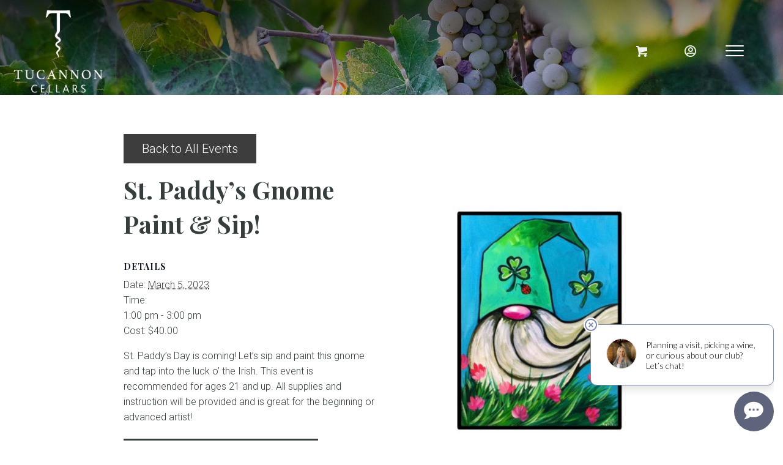

--- FILE ---
content_type: text/html; charset=UTF-8
request_url: https://tucannoncellars.com/event/st-paddys-gnome-paint-sip/
body_size: 45480
content:
<!DOCTYPE html><html lang="en-US"><head> <script>
var gform;gform||(document.addEventListener("gform_main_scripts_loaded",function(){gform.scriptsLoaded=!0}),document.addEventListener("gform/theme/scripts_loaded",function(){gform.themeScriptsLoaded=!0}),window.addEventListener("DOMContentLoaded",function(){gform.domLoaded=!0}),gform={domLoaded:!1,scriptsLoaded:!1,themeScriptsLoaded:!1,isFormEditor:()=>"function"==typeof InitializeEditor,callIfLoaded:function(o){return!(!gform.domLoaded||!gform.scriptsLoaded||!gform.themeScriptsLoaded&&!gform.isFormEditor()||(gform.isFormEditor()&&console.warn("The use of gform.initializeOnLoaded() is deprecated in the form editor context and will be removed in Gravity Forms 3.1."),o(),0))},initializeOnLoaded:function(o){gform.callIfLoaded(o)||(document.addEventListener("gform_main_scripts_loaded",()=>{gform.scriptsLoaded=!0,gform.callIfLoaded(o)}),document.addEventListener("gform/theme/scripts_loaded",()=>{gform.themeScriptsLoaded=!0,gform.callIfLoaded(o)}),window.addEventListener("DOMContentLoaded",()=>{gform.domLoaded=!0,gform.callIfLoaded(o)}))},hooks:{action:{},filter:{}},addAction:function(o,r,e,t){gform.addHook("action",o,r,e,t)},addFilter:function(o,r,e,t){gform.addHook("filter",o,r,e,t)},doAction:function(o){gform.doHook("action",o,arguments)},applyFilters:function(o){return gform.doHook("filter",o,arguments)},removeAction:function(o,r){gform.removeHook("action",o,r)},removeFilter:function(o,r,e){gform.removeHook("filter",o,r,e)},addHook:function(o,r,e,t,n){null==gform.hooks[o][r]&&(gform.hooks[o][r]=[]);var d=gform.hooks[o][r];null==n&&(n=r+"_"+d.length),gform.hooks[o][r].push({tag:n,callable:e,priority:t=null==t?10:t})},doHook:function(r,o,e){var t;if(e=Array.prototype.slice.call(e,1),null!=gform.hooks[r][o]&&((o=gform.hooks[r][o]).sort(function(o,r){return o.priority-r.priority}),o.forEach(function(o){"function"!=typeof(t=o.callable)&&(t=window[t]),"action"==r?t.apply(null,e):e[0]=t.apply(null,e)})),"filter"==r)return e[0]},removeHook:function(o,r,t,n){var e;null!=gform.hooks[o][r]&&(e=(e=gform.hooks[o][r]).filter(function(o,r,e){return!!(null!=n&&n!=o.tag||null!=t&&t!=o.priority)}),gform.hooks[o][r]=e)}});
</script>
<meta charset="UTF-8" /><meta name='viewport' content='width=device-width, initial-scale=1.0' /><meta http-equiv='X-UA-Compatible' content='IE=edge' /><link rel="stylesheet" media="print" onload="this.onload=null;this.media='all';" id="ao_optimized_gfonts" href="https://fonts.googleapis.com/css?family=Roboto%3A%2C300%2C400%2C700%7CRoboto%3A300%2C100%2C500%2C400%2C700%7CPlayfair+Display%3A700&amp;display=swap"><link rel="profile" href="https://gmpg.org/xfn/11" /><link media="all" href="https://tucannoncellars.com/wp-content/cache/autoptimize/css/autoptimize_74aef20bb164fde778f44179f52c8a24.css" rel="stylesheet"><link media="print" href="https://tucannoncellars.com/wp-content/cache/autoptimize/css/autoptimize_e84a81d26b93cb071ba03ea6aa3755a3.css" rel="stylesheet"><title>Sip &amp; Paint Gnome: St. Paddy’s Day Fun for Adults!</title><meta name="dc.title" content="Sip &amp; Paint Gnome: St. Paddy’s Day Fun for Adults!"><meta name="dc.description" content="Celebrate St. Paddy’s Day with a sip &amp; paint gnome event! Perfect for artists 21+. All supplies included. Tap into your Irish luck and creativity!"><meta name="dc.relation" content="https://tucannoncellars.com/event/st-paddys-gnome-paint-sip/"><meta name="dc.source" content="https://tucannoncellars.com/"><meta name="dc.language" content="en_US"><meta name="description" content="Celebrate St. Paddy’s Day with a sip &amp; paint gnome event! Perfect for artists 21+. All supplies included. Tap into your Irish luck and creativity!"><meta name="robots" content="index, follow, max-snippet:-1, max-image-preview:large, max-video-preview:-1"><link rel="canonical" href="https://tucannoncellars.com/event/st-paddys-gnome-paint-sip/"><meta property="og:url" content="https://tucannoncellars.com/event/st-paddys-gnome-paint-sip/"><meta property="og:site_name" content="Tucannon Cellars"><meta property="og:locale" content="en_US"><meta property="og:type" content="article"><meta property="article:author" content="https://www.facebook.com/TucannonCellars/"><meta property="article:publisher" content="https://www.facebook.com/TucannonCellars/"><meta property="og:title" content="Sip &amp; Paint Gnome: St. Paddy’s Day Fun for Adults!"><meta property="og:description" content="Celebrate St. Paddy’s Day with a sip &amp; paint gnome event! Perfect for artists 21+. All supplies included. Tap into your Irish luck and creativity!"><meta property="og:image" content="https://tucannoncellars.com/wp-content/uploads/2023/02/tc.marchgnome.png"><meta property="og:image:secure_url" content="https://tucannoncellars.com/wp-content/uploads/2023/02/tc.marchgnome.png"><meta property="og:image:width" content="960"><meta property="og:image:height" content="1202"><meta property="fb:pages" content=""><meta property="fb:admins" content=""><meta property="fb:app_id" content=""><meta name="twitter:card" content="summary"><meta name="twitter:site" content="@TucannonCellars"><meta name="twitter:creator" content="@TucannonCellars"><meta name="twitter:title" content="Sip &amp; Paint Gnome: St. Paddy’s Day Fun for Adults!"><meta name="twitter:description" content="Celebrate St. Paddy’s Day with a sip &amp; paint gnome event! Perfect for artists 21+. All supplies included. Tap into your Irish luck and creativity!"><meta name="twitter:image" content="https://tucannoncellars.com/wp-content/uploads/2023/02/tc.marchgnome.png"><link rel='dns-prefetch' href='//connect.facebook.net' /><link rel='dns-prefetch' href='//www.google.com' /><link href='https://fonts.gstatic.com' crossorigin rel='preconnect' /><link rel="alternate" type="application/rss+xml" title="Tucannon Cellars &raquo; Feed" href="https://tucannoncellars.com/feed/" /><link rel="alternate" type="application/rss+xml" title="Tucannon Cellars &raquo; Comments Feed" href="https://tucannoncellars.com/comments/feed/" /><link rel="alternate" type="text/calendar" title="Tucannon Cellars &raquo; iCal Feed" href="https://tucannoncellars.com/events/?ical=1" /> <script type="application/ld+json">{"@context":"https:\/\/schema.org","name":"St. Paddy&#8217;s Gnome Paint &#038; Sip!","description":"St. Paddy\u2019s Day is coming! Let\u2019s sip and paint this gnome and tap into the luck o\u2019 the Irish. This event is recommended for ages 21 and up. All supplies and instruction will be provided and is great for the beginning or advanced artist!","image":"https:\/\/tucannoncellars.com\/wp-content\/uploads\/2023\/02\/tc.marchgnome.png","url":"https:\/\/tucannoncellars.com\/event\/st-paddys-gnome-paint-sip\/","startDate":"2023-03-05T21:00:00events_start_date_timezone","endDate":"2023-03-05T23:00:00","location":{"@type":"Place","name":"Tucannon Cellars","address":"40504 Demoss Road, Benton City, WA, 99320, United States"},"organizer":{"@type":"Organization","name":"Tucannon Cellars","url":"https:\/\/tucannoncellars.com"}}</script> <link rel="alternate" title="oEmbed (JSON)" type="application/json+oembed" href="https://tucannoncellars.com/wp-json/oembed/1.0/embed?url=https%3A%2F%2Ftucannoncellars.com%2Fevent%2Fst-paddys-gnome-paint-sip%2F" /><link rel="alternate" title="oEmbed (XML)" type="text/xml+oembed" href="https://tucannoncellars.com/wp-json/oembed/1.0/embed?url=https%3A%2F%2Ftucannoncellars.com%2Fevent%2Fst-paddys-gnome-paint-sip%2F&#038;format=xml" /><link rel="preload" href="https://tucannoncellars.com/wp-content/plugins/bb-plugin/fonts/fontawesome/5.15.4/webfonts/fa-regular-400.woff2" as="font" type="font/woff2" crossorigin="anonymous"><link rel='stylesheet' id='dashicons-css' href='https://tucannoncellars.com/wp-includes/css/dashicons.min.css' media='all' /><link rel='stylesheet' id='ultimate-icons-css' href='https://tucannoncellars.com/wp-content/cache/autoptimize/css/autoptimize_single_f553fbb2b753450e2ba5d3b51f97b48c.css' media='all' /><style id='fl-builder-layout-15960-inline-css'>.fl-builder-content *,.fl-builder-content *:before,.fl-builder-content *:after {-webkit-box-sizing: border-box;-moz-box-sizing: border-box;box-sizing: border-box;}.fl-row:before,.fl-row:after,.fl-row-content:before,.fl-row-content:after,.fl-col-group:before,.fl-col-group:after,.fl-col:before,.fl-col:after,.fl-module:not([data-accepts]):before,.fl-module:not([data-accepts]):after,.fl-module-content:before,.fl-module-content:after {display: table;content: " ";}.fl-row:after,.fl-row-content:after,.fl-col-group:after,.fl-col:after,.fl-module:not([data-accepts]):after,.fl-module-content:after {clear: both;}.fl-clear {clear: both;}.fl-row,.fl-row-content {margin-left: auto;margin-right: auto;min-width: 0;}.fl-row-content-wrap {position: relative;}.fl-builder-mobile .fl-row-bg-photo .fl-row-content-wrap {background-attachment: scroll;}.fl-row-bg-video,.fl-row-bg-video .fl-row-content,.fl-row-bg-embed,.fl-row-bg-embed .fl-row-content {position: relative;}.fl-row-bg-video .fl-bg-video,.fl-row-bg-embed .fl-bg-embed-code {bottom: 0;left: 0;overflow: hidden;position: absolute;right: 0;top: 0;}.fl-row-bg-video .fl-bg-video video,.fl-row-bg-embed .fl-bg-embed-code video {bottom: 0;left: 0px;max-width: none;position: absolute;right: 0;top: 0px;}.fl-row-bg-video .fl-bg-video video {min-width: 100%;min-height: 100%;width: auto;height: auto;}.fl-row-bg-video .fl-bg-video iframe,.fl-row-bg-embed .fl-bg-embed-code iframe {pointer-events: none;width: 100vw;height: 56.25vw; max-width: none;min-height: 100vh;min-width: 177.77vh; position: absolute;top: 50%;left: 50%;-ms-transform: translate(-50%, -50%); -webkit-transform: translate(-50%, -50%); transform: translate(-50%, -50%);}.fl-bg-video-fallback {background-position: 50% 50%;background-repeat: no-repeat;background-size: cover;bottom: 0px;left: 0px;position: absolute;right: 0px;top: 0px;}.fl-row-bg-slideshow,.fl-row-bg-slideshow .fl-row-content {position: relative;}.fl-row .fl-bg-slideshow {bottom: 0;left: 0;overflow: hidden;position: absolute;right: 0;top: 0;z-index: 0;}.fl-builder-edit .fl-row .fl-bg-slideshow * {bottom: 0;height: auto !important;left: 0;position: absolute !important;right: 0;top: 0;}.fl-row-bg-overlay .fl-row-content-wrap:after {border-radius: inherit;content: '';display: block;position: absolute;top: 0;right: 0;bottom: 0;left: 0;z-index: 0;}.fl-row-bg-overlay .fl-row-content {position: relative;z-index: 1;}.fl-row-default-height .fl-row-content-wrap,.fl-row-custom-height .fl-row-content-wrap {display: -webkit-box;display: -webkit-flex;display: -ms-flexbox;display: flex;min-height: 100vh;}.fl-row-overlap-top .fl-row-content-wrap {display: -webkit-inline-box;display: -webkit-inline-flex;display: -moz-inline-box;display: -ms-inline-flexbox;display: inline-flex;width: 100%;}.fl-row-default-height .fl-row-content-wrap,.fl-row-custom-height .fl-row-content-wrap {min-height: 0;}.fl-row-default-height .fl-row-content,.fl-row-full-height .fl-row-content,.fl-row-custom-height .fl-row-content {-webkit-box-flex: 1 1 auto; -moz-box-flex: 1 1 auto;-webkit-flex: 1 1 auto;-ms-flex: 1 1 auto;flex: 1 1 auto;}.fl-row-default-height .fl-row-full-width.fl-row-content,.fl-row-full-height .fl-row-full-width.fl-row-content,.fl-row-custom-height .fl-row-full-width.fl-row-content {max-width: 100%;width: 100%;}.fl-row-default-height.fl-row-align-center .fl-row-content-wrap,.fl-row-full-height.fl-row-align-center .fl-row-content-wrap,.fl-row-custom-height.fl-row-align-center .fl-row-content-wrap {-webkit-align-items: center;-webkit-box-align: center;-webkit-box-pack: center;-webkit-justify-content: center;-ms-flex-align: center;-ms-flex-pack: center;justify-content: center;align-items: center;}.fl-row-default-height.fl-row-align-bottom .fl-row-content-wrap,.fl-row-full-height.fl-row-align-bottom .fl-row-content-wrap,.fl-row-custom-height.fl-row-align-bottom .fl-row-content-wrap {-webkit-align-items: flex-end;-webkit-justify-content: flex-end;-webkit-box-align: end;-webkit-box-pack: end;-ms-flex-align: end;-ms-flex-pack: end;justify-content: flex-end;align-items: flex-end;}.fl-col-group-equal-height {display: flex;flex-wrap: wrap;width: 100%;}.fl-col-group-equal-height.fl-col-group-has-child-loading {flex-wrap: nowrap;}.fl-col-group-equal-height .fl-col,.fl-col-group-equal-height .fl-col-content {display: flex;flex: 1 1 auto;}.fl-col-group-equal-height .fl-col-content {flex-direction: column;flex-shrink: 1;min-width: 1px;max-width: 100%;width: 100%;}.fl-col-group-equal-height:before,.fl-col-group-equal-height .fl-col:before,.fl-col-group-equal-height .fl-col-content:before,.fl-col-group-equal-height:after,.fl-col-group-equal-height .fl-col:after,.fl-col-group-equal-height .fl-col-content:after{content: none;}.fl-col-group-nested.fl-col-group-equal-height.fl-col-group-align-top .fl-col-content,.fl-col-group-equal-height.fl-col-group-align-top .fl-col-content {justify-content: flex-start;}.fl-col-group-nested.fl-col-group-equal-height.fl-col-group-align-center .fl-col-content,.fl-col-group-equal-height.fl-col-group-align-center .fl-col-content {justify-content: center;}.fl-col-group-nested.fl-col-group-equal-height.fl-col-group-align-bottom .fl-col-content,.fl-col-group-equal-height.fl-col-group-align-bottom .fl-col-content {justify-content: flex-end;}.fl-col-group-equal-height.fl-col-group-align-center .fl-col-group {width: 100%;}.fl-col {float: left;min-height: 1px;}.fl-col-bg-overlay .fl-col-content {position: relative;}.fl-col-bg-overlay .fl-col-content:after {border-radius: inherit;content: '';display: block;position: absolute;top: 0;right: 0;bottom: 0;left: 0;z-index: 0;}.fl-col-bg-overlay .fl-module {position: relative;z-index: 2;}.single:not(.woocommerce).single-fl-builder-template .fl-content {width: 100%;}.fl-builder-layer {position: absolute;top:0;left:0;right: 0;bottom: 0;z-index: 0;pointer-events: none;overflow: hidden;}.fl-builder-shape-layer {z-index: 0;}.fl-builder-shape-layer.fl-builder-bottom-edge-layer {z-index: 1;}.fl-row-bg-overlay .fl-builder-shape-layer {z-index: 1;}.fl-row-bg-overlay .fl-builder-shape-layer.fl-builder-bottom-edge-layer {z-index: 2;}.fl-row-has-layers .fl-row-content {z-index: 1;}.fl-row-bg-overlay .fl-row-content {z-index: 2;}.fl-builder-layer > * {display: block;position: absolute;top:0;left:0;width: 100%;}.fl-builder-layer + .fl-row-content {position: relative;}.fl-builder-layer .fl-shape {fill: #aaa;stroke: none;stroke-width: 0;width:100%;}@supports (-webkit-touch-callout: inherit) {.fl-row.fl-row-bg-parallax .fl-row-content-wrap,.fl-row.fl-row-bg-fixed .fl-row-content-wrap {background-position: center !important;background-attachment: scroll !important;}}@supports (-webkit-touch-callout: none) {.fl-row.fl-row-bg-fixed .fl-row-content-wrap {background-position: center !important;background-attachment: scroll !important;}}.fl-clearfix:before,.fl-clearfix:after {display: table;content: " ";}.fl-clearfix:after {clear: both;}.sr-only {position: absolute;width: 1px;height: 1px;padding: 0;overflow: hidden;clip: rect(0,0,0,0);white-space: nowrap;border: 0;}.fl-builder-content .fl-button:is(a, button),.fl-builder-content a.fl-button:visited {border-radius: 4px;display: inline-block;font-size: 16px;font-weight: normal;line-height: 18px;padding: 12px 24px;text-decoration: none;text-shadow: none;}.fl-builder-content .fl-button:hover {text-decoration: none;}.fl-builder-content .fl-button:active {position: relative;top: 1px;}.fl-builder-content .fl-button-width-full .fl-button {width: 100%;display: block;text-align: center;}.fl-builder-content .fl-button-width-custom .fl-button {display: inline-block;text-align: center;max-width: 100%;}.fl-builder-content .fl-button-left {text-align: left;}.fl-builder-content .fl-button-center {text-align: center;}.fl-builder-content .fl-button-right {text-align: right;}.fl-builder-content .fl-button i {font-size: 1.3em;height: auto;margin-right:8px;vertical-align: middle;width: auto;}.fl-builder-content .fl-button i.fl-button-icon-after {margin-left: 8px;margin-right: 0;}.fl-builder-content .fl-button-has-icon .fl-button-text {vertical-align: middle;}.fl-icon-wrap {display: inline-block;}.fl-icon {display: table-cell;vertical-align: middle;}.fl-icon a {text-decoration: none;}.fl-icon i {float: right;height: auto;width: auto;}.fl-icon i:before {border: none !important;height: auto;width: auto;}.fl-icon-text {display: table-cell;text-align: left;padding-left: 15px;vertical-align: middle;}.fl-icon-text-empty {display: none;}.fl-icon-text *:last-child {margin: 0 !important;padding: 0 !important;}.fl-icon-text a {text-decoration: none;}.fl-icon-text span {display: block;}.fl-icon-text span.mce-edit-focus {min-width: 1px;}.fl-module img {max-width: 100%;}.fl-photo {line-height: 0;position: relative;}.fl-photo-align-left {text-align: left;}.fl-photo-align-center {text-align: center;}.fl-photo-align-right {text-align: right;}.fl-photo-content {display: inline-block;line-height: 0;position: relative;max-width: 100%;}.fl-photo-img-svg {width: 100%;}.fl-photo-content img {display: inline;height: auto;max-width: 100%;}.fl-photo-crop-circle img {-webkit-border-radius: 100%;-moz-border-radius: 100%;border-radius: 100%;}.fl-photo-caption {font-size: 13px;line-height: 18px;overflow: hidden;text-overflow: ellipsis;}.fl-photo-caption-below {padding-bottom: 20px;padding-top: 10px;}.fl-photo-caption-hover {background: rgba(0,0,0,0.7);bottom: 0;color: #fff;left: 0;opacity: 0;filter: alpha(opacity = 0);padding: 10px 15px;position: absolute;right: 0;-webkit-transition:opacity 0.3s ease-in;-moz-transition:opacity 0.3s ease-in;transition:opacity 0.3s ease-in;}.fl-photo-content:hover .fl-photo-caption-hover {opacity: 100;filter: alpha(opacity = 100);}.fl-builder-pagination,.fl-builder-pagination-load-more {padding: 40px 0;}.fl-builder-pagination ul.page-numbers {list-style: none;margin: 0;padding: 0;text-align: center;}.fl-builder-pagination li {display: inline-block;list-style: none;margin: 0;padding: 0;}.fl-builder-pagination li a.page-numbers,.fl-builder-pagination li span.page-numbers {border: 1px solid #e6e6e6;display: inline-block;padding: 5px 10px;margin: 0 0 5px;}.fl-builder-pagination li a.page-numbers:hover,.fl-builder-pagination li span.current {background: #f5f5f5;text-decoration: none;}.fl-slideshow,.fl-slideshow * {-webkit-box-sizing: content-box;-moz-box-sizing: content-box;box-sizing: content-box;}.fl-slideshow .fl-slideshow-image img {max-width: none !important;}.fl-slideshow-social {line-height: 0 !important;}.fl-slideshow-social * {margin: 0 !important;}.fl-builder-content .bx-wrapper .bx-viewport {background: transparent;border: none;box-shadow: none;left: 0;}.mfp-wrap button.mfp-arrow,.mfp-wrap button.mfp-arrow:active,.mfp-wrap button.mfp-arrow:hover,.mfp-wrap button.mfp-arrow:focus {background: transparent !important;border: none !important;outline: none;position: absolute;top: 50%;box-shadow: none !important;}.mfp-wrap .mfp-close,.mfp-wrap .mfp-close:active,.mfp-wrap .mfp-close:hover,.mfp-wrap .mfp-close:focus {background: transparent !important;border: none !important;outline: none;position: absolute;top: 0;box-shadow: none !important;}.admin-bar .mfp-wrap .mfp-close,.admin-bar .mfp-wrap .mfp-close:active,.admin-bar .mfp-wrap .mfp-close:hover,.admin-bar .mfp-wrap .mfp-close:focus {top: 32px!important;}img.mfp-img {padding: 0;}.mfp-counter {display: none;}.mfp-wrap .mfp-preloader.fa {font-size: 30px;}.fl-form-field {margin-bottom: 15px;}.fl-form-field input.fl-form-error {border-color: #DD6420;}.fl-form-error-message {clear: both;color: #DD6420;display: none;padding-top: 8px;font-size: 12px;font-weight: lighter;}.fl-form-button-disabled {opacity: 0.5;}.fl-animation {opacity: 0;}body.fl-no-js .fl-animation {opacity: 1;}.fl-builder-preview .fl-animation,.fl-builder-edit .fl-animation,.fl-animated {opacity: 1;}.fl-animated {animation-fill-mode: both;}.fl-button.fl-button-icon-animation i {width: 0 !important;opacity: 0;transition: all 0.2s ease-out;}.fl-button.fl-button-icon-animation:hover i {opacity: 1 !important;}.fl-button.fl-button-icon-animation i.fl-button-icon-after {margin-left: 0px !important;}.fl-button.fl-button-icon-animation:hover i.fl-button-icon-after {margin-left: 10px !important;}.fl-button.fl-button-icon-animation i.fl-button-icon-before {margin-right: 0 !important;}.fl-button.fl-button-icon-animation:hover i.fl-button-icon-before {margin-right: 20px !important;margin-left: -10px;}@media (max-width: 1200px) {}@media (max-width: 1100px) { .fl-col-group.fl-col-group-medium-reversed {display: -webkit-flex;display: flex;-webkit-flex-wrap: wrap-reverse;flex-wrap: wrap-reverse;flex-direction: row-reverse;} }@media (max-width: 600px) { .fl-row-content-wrap {background-attachment: scroll !important;}.fl-row-bg-parallax .fl-row-content-wrap {background-attachment: scroll !important;background-position: center center !important;}.fl-col-group.fl-col-group-equal-height {display: block;}.fl-col-group.fl-col-group-equal-height.fl-col-group-custom-width {display: -webkit-box;display: -webkit-flex;display: flex;}.fl-col-group.fl-col-group-responsive-reversed {display: -webkit-flex;display: flex;-webkit-flex-wrap: wrap-reverse;flex-wrap: wrap-reverse;flex-direction: row-reverse;}.fl-col-group.fl-col-group-responsive-reversed .fl-col:not(.fl-col-small-custom-width) {flex-basis: 100%;width: 100% !important;}.fl-col-group.fl-col-group-medium-reversed:not(.fl-col-group-responsive-reversed) {display: unset;display: unset;-webkit-flex-wrap: unset;flex-wrap: unset;flex-direction: unset;}.fl-col {clear: both;float: none;margin-left: auto;margin-right: auto;width: auto !important;}.fl-col-small:not(.fl-col-small-full-width) {max-width: 400px;}.fl-block-col-resize {display:none;}.fl-row[data-node] .fl-row-content-wrap {margin: 0;padding-left: 0;padding-right: 0;}.fl-row[data-node] .fl-bg-video,.fl-row[data-node] .fl-bg-slideshow {left: 0;right: 0;}.fl-col[data-node] .fl-col-content {margin: 0;padding-left: 0;padding-right: 0;} }@media (min-width: 1201px) {html .fl-visible-large:not(.fl-visible-desktop),html .fl-visible-medium:not(.fl-visible-desktop),html .fl-visible-mobile:not(.fl-visible-desktop) {display: none;}}@media (min-width: 1101px) and (max-width: 1200px) {html .fl-visible-desktop:not(.fl-visible-large),html .fl-visible-medium:not(.fl-visible-large),html .fl-visible-mobile:not(.fl-visible-large) {display: none;}}@media (min-width: 601px) and (max-width: 1100px) {html .fl-visible-desktop:not(.fl-visible-medium),html .fl-visible-large:not(.fl-visible-medium),html .fl-visible-mobile:not(.fl-visible-medium) {display: none;}}@media (max-width: 600px) {html .fl-visible-desktop:not(.fl-visible-mobile),html .fl-visible-large:not(.fl-visible-mobile),html .fl-visible-medium:not(.fl-visible-mobile) {display: none;}}.fl-col-content {display: flex;flex-direction: column;margin-top: 0%;margin-right: 0%;margin-bottom: 0%;margin-left: 0%;padding-top: 0%;padding-right: 0%;padding-bottom: 0%;padding-left: 0%;}.fl-row-fixed-width {max-width: 90%;}.fl-builder-content > .fl-module-box {margin: 0;}.fl-row-content-wrap {margin-top: 0%;margin-right: 0%;margin-bottom: 0%;margin-left: 0%;padding-top: 0%;padding-right: 0%;padding-bottom: 0%;padding-left: 0%;}.fl-module-content, .fl-module:where(.fl-module:not(:has(> .fl-module-content))) {margin-top: 0%;margin-right: 0%;margin-bottom: 0%;margin-left: 0%;}@media(max-width: 1100px) {.fl-row[data-node] > .fl-row-content-wrap {margin-top: 0%;margin-right: 0%;margin-bottom: 0%;margin-left: 0%;padding-top: 0%;padding-right: 0%;padding-bottom: 0%;padding-left: 0%;}.fl-col[data-node] > .fl-col-content {margin-top: 0%;margin-right: 0%;margin-bottom: 0%;margin-left: 0%;padding-top: 0%;padding-right: 0%;padding-bottom: 0%;padding-left: 0%;}.fl-module[data-node] > .fl-module-content, .fl-module:where(.fl-module:not(:has(> .fl-module-content))) {margin-top: 0%;margin-right: 0%;margin-bottom: 0%;margin-left: 0%;}}@media(max-width: 600px) {.fl-row[data-node] > .fl-row-content-wrap {margin-top: 0%;margin-right: 0%;margin-bottom: 0%;margin-left: 0%;padding-top: 0%;padding-right: 0%;padding-bottom: 0%;padding-left: 0%;}.fl-col[data-node] > .fl-col-content {margin-top: 0%;margin-right: 0%;margin-bottom: 0%;margin-left: 0%;padding-top: 0%;padding-right: 0%;padding-bottom: 0%;padding-left: 0%;}.fl-module[data-node] > .fl-module-content, .fl-module:where(.fl-module:not(:has(> .fl-module-content))) {margin-top: 0%;margin-right: 0%;margin-bottom: 0%;margin-left: 0%;}}:root {--fl-global-link-text-decoration: underline;}.fl-builder-content a:not(.fl-builder-submenu-link) {text-decoration: underline;}.fl-node-vmshx18cp0qi > .fl-row-content-wrap:after {background-image: linear-gradient(174deg, rgba(0,0,0,0.83) 0%, rgba(255,255,255,0) 100%);}.fl-node-vmshx18cp0qi > .fl-row-content-wrap {background-image: url(https://tucannoncellars.com/wp-content/uploads/2019/03/Tucannon-Cellars-Winery-Widescreen-38.jpg);background-repeat: no-repeat;background-position: center center;background-attachment: scroll;background-size: cover;}.fl-node-vmshx18cp0qi .fl-row-content {max-width: 90%;} .fl-node-vmshx18cp0qi > .fl-row-content-wrap {padding-top:10%;padding-bottom:2%;}@media ( max-width: 1100px ) { .fl-node-vmshx18cp0qi.fl-row > .fl-row-content-wrap {padding-top:20%;}}@media ( max-width: 600px ) { .fl-node-vmshx18cp0qi.fl-row > .fl-row-content-wrap {padding-top:50%;}}.fl-node-60ee046375271 > .fl-row-content-wrap:after {background-color: rgba(255,255,255,0.5);}.fl-node-60ee046375271 > .fl-row-content-wrap {background-repeat: no-repeat;background-position: center center;background-attachment: scroll;background-size: cover;} .fl-node-60ee046375271 > .fl-row-content-wrap {padding-top:5%;padding-right:12%;padding-bottom:5%;padding-left:12%;}@media ( max-width: 1100px ) { .fl-node-60ee046375271.fl-row > .fl-row-content-wrap {padding-top:10%;padding-bottom:10%;}}@media ( max-width: 600px ) { .fl-node-60ee046375271.fl-row > .fl-row-content-wrap {padding-top:15%;padding-bottom:15%;}}.fl-node-60ee046375270 {width: 50%;}@media(max-width: 1100px) {.fl-builder-content .fl-node-60ee046375270 {width: 60% !important;max-width: none;-webkit-box-flex: 0 1 auto;-moz-box-flex: 0 1 auto;-webkit-flex: 0 1 auto;-ms-flex: 0 1 auto;flex: 0 1 auto;}}@media(max-width: 600px) {.fl-builder-content .fl-node-60ee046375270 {width: 100% !important;max-width: none;clear: none;float: left;}} .fl-node-60ee046375270 > .fl-col-content {margin-right:5%;}@media ( max-width: 1100px ) { .fl-node-60ee046375270.fl-col > .fl-col-content {margin-right:5%;}}.fl-node-60ee093988686 {width: 100%;}.fl-node-lzocs97jfm3d {width: 100%;}.fl-node-60ee063ed875b {width: 50%;}@media(max-width: 1100px) {.fl-builder-content .fl-node-60ee063ed875b {width: 40% !important;max-width: none;-webkit-box-flex: 0 1 auto;-moz-box-flex: 0 1 auto;-webkit-flex: 0 1 auto;-ms-flex: 0 1 auto;flex: 0 1 auto;}}@media(max-width: 600px) {.fl-builder-content .fl-node-60ee063ed875b {width: 100% !important;max-width: none;clear: none;float: left;}} .fl-node-60ee063ed875b > .fl-col-content {margin-left:10%;}@media ( max-width: 600px ) { .fl-node-60ee063ed875b.fl-col > .fl-col-content {margin-top:10%;}}.fl-module-heading .fl-heading {padding: 0 !important;margin: 0 !important;}@media ( max-width: 600px ) { .fl-node-60ee0481471fc.fl-module > .fl-module-content {margin-bottom:2%;}}.pp-photo-container .pp-photo-align-left {text-align: left;}.pp-photo-container .pp-photo-align-center {text-align: center;}.pp-photo-container .pp-photo-align-right {text-align: right;}.pp-photo {line-height: 0;position: relative;}.pp-photo-align-left {text-align: left;}.pp-photo-align-center {text-align: center;}.pp-photo-align-right {text-align: right;}.pp-photo-content {display: inline-block;line-height: 0;position: relative;max-width: 100%;}.pp-photo-content img {display: inline;max-width: 100%;}.fl-builder-content[data-shrink="1"] img.pp-photo-img:not([src$=".svg"]) {width: auto;height: auto;}.fl-builder-content[data-shrink="1"] .shrink-header-fix img.pp-photo-img:not([src$=".svg"]) {width: auto !important;}.pp-photo-crop-circle img {-webkit-border-radius: 100% !important;-moz-border-radius: 100% !important;border-radius: 100% !important;}.pp-photo-caption {font-size: 13px;line-height: 18px;overflow: hidden;text-overflow: ellipsis;white-space: normal;width: 100%;}.pp-photo-caption-below {padding-bottom: 20px;padding-top: 10px;}.pp-photo-align-center .pp-photo-caption-below {margin: 0 auto;}.pp-photo-caption-overlay {bottom: 0;color: #fff;left: 0;padding: 10px 15px;position: absolute;right: 0;transition:opacity 0.3s ease-in;}.pp-overlay-wrap .pp-overlay-bg {bottom: 0;content: '';left: 0;opacity: 0;position: absolute;right: 0;top: 0;transition: opacity .3s linear;}.pp-photo-caption-hover {left: 50%;opacity: 0;position: absolute;top: 50%;transform: translate(-50%, -50%);transition: opacity .3s linear;}.pp-photo-container .pp-photo-content:hover .pp-overlay-bg,.pp-photo-container .pp-photo-content:hover .pp-photo-caption-hover,.pp-photo-container .pp-photo-content.on-hover .pp-overlay-bg,.pp-photo-container .pp-photo-content.on-hover .pp-photo-caption-hover {opacity: 1;transition: opacity .3s linear;}.pp-photo-container a:focus {outline: none;}.pp-photo-container .pp-photo-content .pp-photo-content-inner {overflow: hidden;position: relative;}.pp-photo-content-inner img {transition-duration: 0.3s;}.pp-photo-rollover .pp-photo-content {display: inline-grid;grid-template-columns: 1fr;}.pp-photo-rollover .pp-photo-content-inner {grid-row-start: 1;grid-column-start: 1;opacity: 1;}.pp-photo-rollover .pp-photo-content.is-hover .pp-photo-content-inner:first-child,.pp-photo-rollover .pp-photo-content:not(.is-hover) .pp-photo-content-inner:last-of-type {opacity: 0;visibility: hidden;}.pp-photo-rollover .pp-overlay-bg,.pp-photo-rollover .pp-photo-caption-hover {display: none !important;}.fl-node-60ee065955884 .pp-photo-container .pp-photo-content {}.fl-node-60ee065955884 .pp-photo-container .pp-photo-content .pp-photo-content-inner {background-clip: border-box;transition: all 0.3s ease-in-out;}.fl-node-60ee065955884 .pp-photo-container .pp-photo-content:hover .pp-photo-content-inner {}.fl-node-60ee065955884 .pp-photo-container .pp-photo-content .pp-photo-content-inner a {display: block;text-decoration: none !important;}.fl-node-60ee065955884 .pp-photo-container .pp-photo-content .pp-photo-content-inner img {border-color: #000000;border-width: 1px;border-style: none;border-top-left-radius: px;border-top-right-radius: px;border-bottom-left-radius: px;border-bottom-right-radius: px;}.fl-node-60ee065955884 .pp-photo-caption {background-color: #dddddd;color: #000000;}.fl-node-60ee065955884 .pp-overlay-wrap .pp-overlay-bg {background-color: #dddddd;border-top-left-radius: px;border-top-right-radius: px;border-bottom-left-radius: px;border-bottom-right-radius: px;}@media only screen and (max-width: 1100px) {.fl-node-60ee065955884 .pp-photo-container .pp-photo-content .pp-photo-content-inner img {border-top-left-radius: px;border-top-right-radius: px;border-bottom-left-radius: px;border-bottom-right-radius: px;}}@media only screen and (max-width: 600px) {.fl-node-60ee065955884 .pp-photo-container .pp-photo-align-responsive-left {text-align: left !important;}.fl-node-60ee065955884 .pp-photo-container .pp-photo-align-responsive-center {text-align: center !important;}.fl-node-60ee065955884 .pp-photo-container .pp-photo-align-responsive-right {text-align: right !important;}.fl-node-60ee065955884 .pp-photo-container .pp-photo-content .pp-photo-content-inner img {border-top-left-radius: px;border-top-right-radius: px;border-bottom-left-radius: px;border-bottom-right-radius: px;}}.fl-node-60ee065955884 .pp-photo-container .pp-photo-content .pp-photo-content-inner {border-style: none;border-width: 0;background-clip: border-box;border-color: #ffffff;border-top-width: 15px;border-right-width: 15px;border-bottom-width: 15px;border-left-width: 15px;padding-top: 0px;padding-right: 0px;padding-bottom: 0px;padding-left: 0px;}.fl-node-60ee065955884 .pp-photo-caption {padding-top: 10px;padding-right: 10px;padding-bottom: 10px;padding-left: 10px;}@media ( max-width: 1100px ) { .fl-node-60ee065955884.fl-module > .fl-module-content {margin-bottom:5%;}}@media (max-width: 600px) { .fl-node-60ee065955884 > .fl-module-content { margin-bottom:0%; } }a.pp-button,a.pp-button:visited {display: inline-block;overflow: hidden;position: relative;text-decoration: none;text-shadow: none;-webkit-transform: translateZ(0);-moz-transform: translateZ(0);-o-transform: translateZ(0);-ms-transform: translateZ(0);transform: translateZ(0);-webkit-transition: all .3s linear;-moz-transition: all .3s linear;-o-transition: all .3s linear;-ms-transition: all .3s linear;transition: all .3s linear;}.pp-button:hover {text-decoration: none;}.pp-button:active {position: relative;top: 1px;}.pp-button-width-full .pp-button {display: block;text-align: center;}.pp-button-width-custom .pp-button {display: inline-block;text-align: center;max-width: 100%;}.pp-button-left {text-align: left;}.pp-button-center {text-align: center;}.pp-button-right {text-align: right;}.pp-button i {font-size: 1.3em;height: auto;margin-right:8px;vertical-align: middle;width: auto;}.pp-button i.pp-button-icon-after {margin-left: 8px;margin-right: 0;}.pp-button-has-icon .pp-button-text {vertical-align: middle;}.pp-button-wrap a.pp-button:before {position: absolute;z-index: -1;top: 0;left: 0;right: 0;bottom: 0;-webkit-transition-property: transform;-moz-transition-property: transform;-o-transition-property: transform;-ms-transition-property: transform;transition-property: transform;-webkit-transition-timing-function: ease-out;-moz-transition-timing-function: ease-out;-o-transition-timing-function: ease-out;-ms-transition-timing-function: ease-out;transition-timing-function: ease-out;}.pp-button .dashicons,.pp-button .dashicons-before:before {font-size: inherit;height: auto;width: auto;}.pp-button .pp-button-has-subtext {display: flex;flex-direction: column;}@media (max-width: 600px) { .fl-module-button .pp-button-left,.fl-module-button .pp-button-right {text-align: center;} }.fl-node-8ejk634yxc2s .pp-button-wrap a.pp-button,.fl-node-8ejk634yxc2s .pp-button-wrap a.pp-button:visited {text-decoration: none;background: #3d3d3d;background-clip: border-box;}.fl-node-8ejk634yxc2s .pp-button-wrap a.pp-button:hover,.fl-node-8ejk634yxc2s .pp-button-wrap a.pp-button:focus {text-decoration: none;background: #2d2d2d;}.fl-node-8ejk634yxc2s a.pp-button {-webkit-transition: all .3s ease 0s;-moz-transition: all .3s ease 0s;-o-transition: all .3s ease 0s;-ms-transition: all .3s ease 0s;transition: all .3s ease 0s;}.fl-node-8ejk634yxc2s a.pp-button,.fl-node-8ejk634yxc2s a.pp-button * {color: #ffffff;}.fl-node-8ejk634yxc2s a.pp-button:hover,.fl-node-8ejk634yxc2s a.pp-button:focus,.fl-node-8ejk634yxc2s a.pp-button:hover *,.fl-node-8ejk634yxc2s a.pp-button:focus * {color: #dddddd;}.fl-node-8ejk634yxc2s .pp-button-wrap a.pp-button,.fl-node-8ejk634yxc2s .pp-button-wrap a.pp-button:visited {transition-duration: 500ms;}.fl-node-8ejk634yxc2s .pp-button-wrap {text-align: left;}.fl-node-8ejk634yxc2s a.pp-button {padding-top: 8px;padding-right: 30px;padding-bottom: 8px;padding-left: 30px;}.fl-node-8ejk634yxc2s .pp-button-wrap a.pp-button, .fl-node-8ejk634yxc2s .pp-button-wrap a.pp-button:visited {border-top-width: 0px;border-right-width: 0px;border-bottom-width: 0px;border-left-width: 0px;border-top-left-radius: 0px;border-top-right-radius: 0px;border-bottom-left-radius: 0px;border-bottom-right-radius: 0px;box-shadow: 0px 0px 0px 0px #353d3d;font-family: Roboto, sans-serif;font-weight: 300;font-size: 20px;}.fl-node-8ejk634yxc2s .pp-button-wrap a.pp-button:hover, .fl-node-8ejk634yxc2s .pp-button-wrap a.pp-button:focus {border-top-width: 0px;border-right-width: 0px;border-bottom-width: 0px;border-left-width: 0px;border-top-left-radius: 0px;border-top-right-radius: 0px;border-bottom-left-radius: 0px;border-bottom-right-radius: 0px;box-shadow: 0px 0px 0px 0px #353d3d;}.fl-node-8ejk634yxc2s .pp-button .pp-button-icon {font-size: 16px;} .fl-node-8ejk634yxc2s > .fl-module-content {margin-top:0%;margin-bottom:1%;}@media (max-width: 600px) { .fl-node-8ejk634yxc2s > .fl-module-content { margin-bottom:0%; } } .fl-node-60ee04b6099d0 > .fl-module-content {margin-top:0%;margin-bottom:0%;}.fl-builder-content .fl-rich-text strong {font-weight: bold;}.fl-module.fl-rich-text p:last-child {margin-bottom: 0;}.fl-builder-edit .fl-module.fl-rich-text p:not(:has(~ *:not(.fl-block-overlay))) {margin-bottom: 0;} .fl-node-60ee24488bcd9 > .fl-module-content {margin-top:3%;}@media (max-width: 600px) { .fl-node-60ee24488bcd9 > .fl-module-content { margin-top:0%; } }@media ( max-width: 600px ) { .fl-node-60ee049921dae.fl-module > .fl-module-content {margin-top:5%;}}.pp-screen-only {position: absolute;top: -10000em;width: 1px;height: 1px;margin: -1px;padding: 0;overflow: hidden;clip: rect(0,0,0,0);border: 0;}.pp-social-share-col-0 .pp-social-share-inner {display: -webkit-box;display: -webkit-flex;display: -ms-flexbox;display: flex;overflow: hidden;-webkit-flex-wrap: wrap;-ms-flex-wrap: wrap;flex-wrap: wrap;}.pp-social-share-col-1 .pp-social-share-inner {grid-template-columns: repeat(1,1fr);display: grid;}.pp-social-share-col-2 .pp-social-share-inner {grid-template-columns: repeat(2,1fr);display: grid;}.pp-social-share-col-3 .pp-social-share-inner {grid-template-columns: repeat(3,1fr);display: grid;}.pp-social-share-col-4 .pp-social-share-inner {grid-template-columns: repeat(4,1fr);display: grid;}.pp-social-share-col-5 .pp-social-share-inner {grid-template-columns: repeat(5,1fr);display: grid;}.pp-social-share-col-6 .pp-social-share-inner {grid-template-columns: repeat(6,1fr);display: grid;}.pp-share-button {overflow: hidden;font-size: 10px;display: -webkit-box;display: -ms-flexbox;display: flex;-webkit-box-align: center;-ms-flex-align: center;align-items: center;-webkit-box-pack: start;-ms-flex-pack: start;justify-content: flex-start;-webkit-transition-duration: 0.2s;-o-transition-duration: 0.2s;transition-duration: 0.2s;-webkit-transition-property: background-color, border-color, -webkit-filter;transition-property: background-color, border-color, -webkit-filter;-o-transition-property: filter, background-color, border-color;transition-property: filter, background-color, border-color;transition-property: filter, background-color, border-color, -webkit-filter;height: 4.5em;cursor: pointer;}.pp-share-button a {display: flex;width: 100%;height: 100%;text-decoration: none !important;}.pp-share-button-icon,.pp-share-button-text {-webkit-transition-property: color, background-color;-o-transition-property: color, background-color;transition-property: color, background-color;-webkit-transition-duration: 0.2s;-o-transition-duration: 0.2s;transition-duration: 0.2s;}.pp-share-button-icon {display: -webkit-box;display: -ms-flexbox;display: flex;-ms-flex-item-align: stretch;align-self: stretch;-webkit-box-pack: center;-ms-flex-pack: center;justify-content: center;-webkit-box-align: center;-ms-flex-align: center;align-items: center;width: 4.5em;position: relative;}.pp-share-button-icon i {font-size: 1.7em;}.pp-share-button-icon svg {fill: currentColor;height: 18px;}.pp-share-button-icon .icon-type-svg {font-size: 0;}.pp-share-button-text {font-size: 1.5em;padding-right: 1em;-ms-flex-item-align: stretch;align-self: stretch;-webkit-box-flex: 1;-ms-flex-positive: 1;flex-grow: 1;-webkit-box-align: center;-ms-flex-align: center;align-items: center;display: -webkit-box;display: -ms-flexbox;display: flex;font-weight: 100;}.pp-share-button-title {font-weight: bold;-ms-flex-negative: 0;flex-shrink: 0;}.pp-share-buttons-color-custom.pp-share-buttons-skin-flat .pp-share-button a,.pp-share-buttons-color-custom.pp-share-buttons-skin-gradient .pp-share-button a {background-color: #ea4335;}.pp-share-buttons-color-custom.pp-share-buttons-skin-framed .pp-share-button a,.pp-share-buttons-color-custom.pp-share-buttons-skin-minimal .pp-share-button a,.pp-share-buttons-color-custom.pp-share-buttons-skin-boxed .pp-share-button a {color: #ea4335;}.pp-share-buttons-color-custom.pp-share-buttons-skin-boxed .pp-share-button .pp-share-button-icon,.pp-share-buttons-color-custom.pp-share-buttons-skin-minimal .pp-share-button .pp-share-button-icon {background-color: #ea4335;}.pp-share-buttons-color-custom.pp-share-buttons-skin-boxed .pp-share-button-icon,.pp-share-buttons-color-custom.pp-share-buttons-skin-minimal .pp-share-button-icon {color: #fff;}.pp-share-buttons-color-official .pp-share-button:hover {-webkit-filter: saturate(1.5) brightness(1.2);filter: saturate(1.5) brightness(1.2);}.pp-share-buttons-color-official.pp-share-buttons-skin-flat .pp-share-button-delicious,.pp-share-buttons-color-official.pp-share-buttons-skin-gradient .pp-share-button-delicious {background-color: #3399ff;}.pp-share-buttons-color-official.pp-share-buttons-skin-flat .pp-share-button-digg,.pp-share-buttons-color-official.pp-share-buttons-skin-gradient .pp-share-button-digg {background-color: #005be2;}.pp-share-buttons-color-official.pp-share-buttons-skin-flat .pp-share-button-email,.pp-share-buttons-color-official.pp-share-buttons-skin-gradient .pp-share-button-email {background-color: #ea4335;}.pp-share-buttons-color-official.pp-share-buttons-skin-flat .pp-share-button-print,.pp-share-buttons-color-official.pp-share-buttons-skin-gradient .pp-share-button-print {background-color: #aaaaaa;}.pp-share-buttons-color-official.pp-share-buttons-skin-flat .pp-share-button-facebook,.pp-share-buttons-color-official.pp-share-buttons-skin-gradient .pp-share-button-facebook {background-color: #3b5998;}.pp-share-buttons-color-official.pp-share-buttons-skin-flat .pp-share-button-google,.pp-share-buttons-color-official.pp-share-buttons-skin-gradient .pp-share-button-google {background-color: #dd4b39;}.pp-share-buttons-color-official.pp-share-buttons-skin-flat .pp-share-button-pocket,.pp-share-buttons-color-official.pp-share-buttons-skin-gradient .pp-share-button-pocket {background-color: #EF3F56;}.pp-share-buttons-color-official.pp-share-buttons-skin-flat .pp-share-button-linkedin,.pp-share-buttons-color-official.pp-share-buttons-skin-gradient .pp-share-button-linkedin {background-color: #0077b5;}.pp-share-buttons-color-official.pp-share-buttons-skin-flat .pp-share-button-odnoklassniki,.pp-share-buttons-color-official.pp-share-buttons-skin-gradient .pp-share-button-odnoklassniki {background-color: #F4731C;}.pp-share-buttons-color-official.pp-share-buttons-skin-flat .pp-share-button-pinterest,.pp-share-buttons-color-official.pp-share-buttons-skin-gradient .pp-share-button-pinterest {background-color: #bd081c;}.pp-share-buttons-color-official.pp-share-buttons-skin-flat .pp-share-button-reddit,.pp-share-buttons-color-official.pp-share-buttons-skin-gradient .pp-share-button-reddit {background-color: #ff4500;}.pp-share-buttons-color-official.pp-share-buttons-skin-flat .pp-share-button-skype,.pp-share-buttons-color-official.pp-share-buttons-skin-gradient .pp-share-button-skype {background-color: #00AFF0;}.pp-share-buttons-color-official.pp-share-buttons-skin-flat .pp-share-button-slideshare,.pp-share-buttons-color-official.pp-share-buttons-skin-gradient .pp-share-button-slideshare {background-color: #0077b5;}.pp-share-buttons-color-official.pp-share-buttons-skin-flat .pp-share-button-snapchat,.pp-share-buttons-color-official.pp-share-buttons-skin-gradient .pp-share-button-snapchat {background-color: #fffc00;}.pp-share-buttons-color-official.pp-share-buttons-skin-flat .pp-share-button-stumbleupon,.pp-share-buttons-color-official.pp-share-buttons-skin-gradient .pp-share-button-stumbleupon {background-color: #EB4924;}.pp-share-buttons-color-official.pp-share-buttons-skin-flat .pp-share-button-tumblr,.pp-share-buttons-color-official.pp-share-buttons-skin-gradient .pp-share-button-tumblr {background-color: #35465c;}.pp-share-buttons-color-official.pp-share-buttons-skin-flat .pp-share-button-twitch,.pp-share-buttons-color-official.pp-share-buttons-skin-gradient .pp-share-button-twitch {background-color: #6441A5;}.pp-share-buttons-color-official.pp-share-buttons-skin-flat .pp-share-button-telegram,.pp-share-buttons-color-official.pp-share-buttons-skin-gradient .pp-share-button-telegram {background-color: #2CA5E0;}.pp-share-buttons-color-official.pp-share-buttons-skin-flat .pp-share-button-twitter,.pp-share-buttons-color-official.pp-share-buttons-skin-gradient .pp-share-button-twitter {background-color: #1DA1F2;}.pp-share-buttons-color-official.pp-share-buttons-skin-flat .pp-share-button-vimeo,.pp-share-buttons-color-official.pp-share-buttons-skin-gradient .pp-share-button-vimeo {background-color: #1ab7ea;}.pp-share-buttons-color-official.pp-share-buttons-skin-flat .pp-share-button-vk,.pp-share-buttons-color-official.pp-share-buttons-skin-gradient .pp-share-button-vk {background-color: #45668e;}.pp-share-buttons-color-official.pp-share-buttons-skin-flat .pp-share-button-whatsapp,.pp-share-buttons-color-official.pp-share-buttons-skin-gradient .pp-share-button-whatsapp {background-color: #25d366;}.pp-share-buttons-color-official.pp-share-buttons-skin-flat .pp-share-button-wordpress,.pp-share-buttons-color-official.pp-share-buttons-skin-gradient .pp-share-button-wordpress {background-color: #21759b;}.pp-share-buttons-color-official.pp-share-buttons-skin-flat .pp-share-button-xing,.pp-share-buttons-color-official.pp-share-buttons-skin-gradient .pp-share-button-xing {background-color: #026466;}.pp-share-buttons-color-official.pp-share-buttons-skin-flat .pp-share-button-blogger,.pp-share-buttons-color-official.pp-share-buttons-skin-gradient .pp-share-button-blogger {background-color: #F06A35;}.pp-share-buttons-color-official.pp-share-buttons-skin-flat .pp-share-button-myspace,.pp-share-buttons-color-official.pp-share-buttons-skin-gradient .pp-share-button-myspace {background-color: #3E5EAB;}.pp-share-buttons-color-official.pp-share-buttons-skin-flat .pp-share-button-fb-messenger,.pp-share-buttons-color-official.pp-share-buttons-skin-gradient .pp-share-button-fb-messenger {background-color: #007BF8;}.pp-share-buttons-color-official.pp-share-buttons-skin-flat .pp-share-button-wechat,.pp-share-buttons-color-official.pp-share-buttons-skin-gradient .pp-share-button-wechat {background-color: #2BBC00;}.pp-share-buttons-color-official.pp-share-buttons-skin-flat .pp-share-button-buffer,.pp-share-buttons-color-official.pp-share-buttons-skin-gradient .pp-share-button-buffer {background-color: #1E2226;}.pp-share-buttons-color-official.pp-share-buttons-skin-flat .pp-share-button-bluesky,.pp-share-buttons-color-official.pp-share-buttons-skin-gradient .pp-share-button-bluesky {background-color: #4085FF;}.pp-share-buttons-color-official.pp-share-buttons-skin-framed .pp-share-button-delicious a,.pp-share-buttons-color-official.pp-share-buttons-skin-boxed .pp-share-button-delicious a,.pp-share-buttons-color-official.pp-share-buttons-skin-minimal .pp-share-button-delicious a {color: #3399ff;}.pp-share-buttons-color-official.pp-share-buttons-skin-framed .pp-share-button-digg a,.pp-share-buttons-color-official.pp-share-buttons-skin-boxed .pp-share-button-digg a,.pp-share-buttons-color-official.pp-share-buttons-skin-minimal .pp-share-button-digg a {color: #005be2;}.pp-share-buttons-color-official.pp-share-buttons-skin-framed .pp-share-button-email a,.pp-share-buttons-color-official.pp-share-buttons-skin-boxed .pp-share-button-email a,.pp-share-buttons-color-official.pp-share-buttons-skin-minimal .pp-share-button-email a {color: #ea4335;}.pp-share-buttons-color-official.pp-share-buttons-skin-framed .pp-share-button-print a,.pp-share-buttons-color-official.pp-share-buttons-skin-boxed .pp-share-button-print a,.pp-share-buttons-color-official.pp-share-buttons-skin-minimal .pp-share-button-print a {color: #aaaaaa;}.pp-share-buttons-color-official.pp-share-buttons-skin-framed .pp-share-button-facebook a,.pp-share-buttons-color-official.pp-share-buttons-skin-boxed .pp-share-button-facebook a,.pp-share-buttons-color-official.pp-share-buttons-skin-minimal .pp-share-button-facebook a {color: #3b5998;}.pp-share-buttons-color-official.pp-share-buttons-skin-framed .pp-share-button-google a,.pp-share-buttons-color-official.pp-share-buttons-skin-boxed .pp-share-button-google a,.pp-share-buttons-color-official.pp-share-buttons-skin-minimal .pp-share-button-google a {color: #dd4b39;}.pp-share-buttons-color-official.pp-share-buttons-skin-framed .pp-share-button-pocket a,.pp-share-buttons-color-official.pp-share-buttons-skin-boxed .pp-share-button-pocket a,.pp-share-buttons-color-official.pp-share-buttons-skin-minimal .pp-share-button-pocket a {color: #EF3F56;}.pp-share-buttons-color-official.pp-share-buttons-skin-framed .pp-share-button-linkedin a,.pp-share-buttons-color-official.pp-share-buttons-skin-boxed .pp-share-button-linkedin a,.pp-share-buttons-color-official.pp-share-buttons-skin-minimal .pp-share-button-linkedin a {color: #0077b5;}.pp-share-buttons-color-official.pp-share-buttons-skin-framed .pp-share-button-odnoklassniki a,.pp-share-buttons-color-official.pp-share-buttons-skin-boxed .pp-share-button-odnoklassniki a,.pp-share-buttons-color-official.pp-share-buttons-skin-minimal .pp-share-button-odnoklassniki a {color: #F4731C;}.pp-share-buttons-color-official.pp-share-buttons-skin-framed .pp-share-button-pinterest a,.pp-share-buttons-color-official.pp-share-buttons-skin-boxed .pp-share-button-pinterest a,.pp-share-buttons-color-official.pp-share-buttons-skin-minimal .pp-share-button-pinterest a {color: #bd081c;}.pp-share-buttons-color-official.pp-share-buttons-skin-framed .pp-share-button-reddit a,.pp-share-buttons-color-official.pp-share-buttons-skin-boxed .pp-share-button-reddit a,.pp-share-buttons-color-official.pp-share-buttons-skin-minimal .pp-share-button-reddit a {color: #ff4500;}.pp-share-buttons-color-official.pp-share-buttons-skin-framed .pp-share-button-skype a,.pp-share-buttons-color-official.pp-share-buttons-skin-boxed .pp-share-button-skype a,.pp-share-buttons-color-official.pp-share-buttons-skin-minimal .pp-share-button-skype a {color: #00AFF0;}.pp-share-buttons-color-official.pp-share-buttons-skin-framed .pp-share-button-slideshare a,.pp-share-buttons-color-official.pp-share-buttons-skin-boxed .pp-share-button-slideshare a,.pp-share-buttons-color-official.pp-share-buttons-skin-minimal .pp-share-button-slideshare a {color: #0077b5;}.pp-share-buttons-color-official.pp-share-buttons-skin-framed .pp-share-button-snapchat a,.pp-share-buttons-color-official.pp-share-buttons-skin-boxed .pp-share-button-snapchat a,.pp-share-buttons-color-official.pp-share-buttons-skin-minimal .pp-share-button-snapchat a {color: #fffc00;}.pp-share-buttons-color-official.pp-share-buttons-skin-framed .pp-share-button-stumbleupon a,.pp-share-buttons-color-official.pp-share-buttons-skin-boxed .pp-share-button-stumbleupon a,.pp-share-buttons-color-official.pp-share-buttons-skin-minimal .pp-share-button-stumbleupon a {color: #EB4924;}.pp-share-buttons-color-official.pp-share-buttons-skin-framed .pp-share-button-tumblr a,.pp-share-buttons-color-official.pp-share-buttons-skin-boxed .pp-share-button-tumblr a,.pp-share-buttons-color-official.pp-share-buttons-skin-minimal .pp-share-button-tumblr a {color: #35465c;}.pp-share-buttons-color-official.pp-share-buttons-skin-framed .pp-share-button-twitch a,.pp-share-buttons-color-official.pp-share-buttons-skin-boxed .pp-share-button-twitch a,.pp-share-buttons-color-official.pp-share-buttons-skin-minimal .pp-share-button-twitch a {color: #6441A5;}.pp-share-buttons-color-official.pp-share-buttons-skin-framed .pp-share-button-telegram a,.pp-share-buttons-color-official.pp-share-buttons-skin-boxed .pp-share-button-telegram a,.pp-share-buttons-color-official.pp-share-buttons-skin-minimal .pp-share-button-telegram a {color: #2CA5E0;}.pp-share-buttons-color-official.pp-share-buttons-skin-framed .pp-share-button-twitter a,.pp-share-buttons-color-official.pp-share-buttons-skin-boxed .pp-share-button-twitter a,.pp-share-buttons-color-official.pp-share-buttons-skin-minimal .pp-share-button-twitter a {color: #1DA1F2;}.pp-share-buttons-color-official.pp-share-buttons-skin-framed .pp-share-button-vimeo a,.pp-share-buttons-color-official.pp-share-buttons-skin-boxed .pp-share-button-vimeo a,.pp-share-buttons-color-official.pp-share-buttons-skin-minimal .pp-share-button-vimeo a {color: #1ab7ea;}.pp-share-buttons-color-official.pp-share-buttons-skin-framed .pp-share-button-vk a,.pp-share-buttons-color-official.pp-share-buttons-skin-boxed .pp-share-button-vk a,.pp-share-buttons-color-official.pp-share-buttons-skin-minimal .pp-share-button-vk a {color: #45668e;}.pp-share-buttons-color-official.pp-share-buttons-skin-framed .pp-share-button-whatsapp a,.pp-share-buttons-color-official.pp-share-buttons-skin-boxed .pp-share-button-whatsapp a,.pp-share-buttons-color-official.pp-share-buttons-skin-minimal .pp-share-button-whatsapp a {color: #25d366;}.pp-share-buttons-color-official.pp-share-buttons-skin-framed .pp-share-button-wordpress a,.pp-share-buttons-color-official.pp-share-buttons-skin-boxed .pp-share-button-wordpress a,.pp-share-buttons-color-official.pp-share-buttons-skin-minimal .pp-share-button-wordpress a {color: #21759b;}.pp-share-buttons-color-official.pp-share-buttons-skin-framed .pp-share-button-xing a,.pp-share-buttons-color-official.pp-share-buttons-skin-boxed .pp-share-button-xing a,.pp-share-buttons-color-official.pp-share-buttons-skin-minimal .pp-share-button-xing a {color: #026466;}.pp-share-buttons-color-official.pp-share-buttons-skin-framed .pp-share-button-blogger a,.pp-share-buttons-color-official.pp-share-buttons-skin-boxed .pp-share-button-blogger a,.pp-share-buttons-color-official.pp-share-buttons-skin-minimal .pp-share-button-blogger a {color: #F06A35;}.pp-share-buttons-color-official.pp-share-buttons-skin-framed .pp-share-button-myspace a,.pp-share-buttons-color-official.pp-share-buttons-skin-boxed .pp-share-button-myspace a,.pp-share-buttons-color-official.pp-share-buttons-skin-minimal .pp-share-button-myspace a {color: #3E5EAB;}.pp-share-buttons-color-official.pp-share-buttons-skin-framed .pp-share-button-fb-messenger a,.pp-share-buttons-color-official.pp-share-buttons-skin-boxed .pp-share-button-fb-messenger a,.pp-share-buttons-color-official.pp-share-buttons-skin-minimal .pp-share-button-fb-messenger a {color: #007BF8;}.pp-share-buttons-color-official.pp-share-buttons-skin-framed .pp-share-button-wechat a,.pp-share-buttons-color-official.pp-share-buttons-skin-boxed .pp-share-button-wechat a,.pp-share-buttons-color-official.pp-share-buttons-skin-minimal .pp-share-button-wechat a {color: #2BBC00;}.pp-share-buttons-color-official.pp-share-buttons-skin-framed .pp-share-button-buffer a,.pp-share-buttons-color-official.pp-share-buttons-skin-boxed .pp-share-button-buffer a,.pp-share-buttons-color-official.pp-share-buttons-skin-minimal .pp-share-button-buffer a {color: #1E2226;}.pp-share-buttons-color-official.pp-share-buttons-skin-framed .pp-share-button-bluesky a,.pp-share-buttons-color-official.pp-share-buttons-skin-boxed .pp-share-button-bluesky a,.pp-share-buttons-color-official.pp-share-buttons-skin-minimal .pp-share-button-bluesky a {color: #4085FF;}.pp-share-buttons-color-official.pp-share-buttons-skin-boxed .pp-share-button-delicious .pp-share-button-icon,.pp-share-buttons-color-official.pp-share-buttons-skin-minimal .pp-share-button-delicious .pp-share-button-icon {background-color: #3399ff;}.pp-share-buttons-color-official.pp-share-buttons-skin-boxed .pp-share-button-digg .pp-share-button-icon,.pp-share-buttons-color-official.pp-share-buttons-skin-minimal .pp-share-button-digg .pp-share-button-icon {background-color: #005be2;}.pp-share-buttons-color-official.pp-share-buttons-skin-boxed .pp-share-button-email .pp-share-button-icon,.pp-share-buttons-color-official.pp-share-buttons-skin-minimal .pp-share-button-email .pp-share-button-icon {background-color: #ea4335;}.pp-share-buttons-color-official.pp-share-buttons-skin-boxed .pp-share-button-print .pp-share-button-icon,.pp-share-buttons-color-official.pp-share-buttons-skin-minimal .pp-share-button-print .pp-share-button-icon {background-color: #aaaaaa;}.pp-share-buttons-color-official.pp-share-buttons-skin-boxed .pp-share-button-facebook .pp-share-button-icon,.pp-share-buttons-color-official.pp-share-buttons-skin-minimal .pp-share-button-facebook .pp-share-button-icon {background-color: #3b5998;}.pp-share-buttons-color-official.pp-share-buttons-skin-boxed .pp-share-button-google .pp-share-button-icon,.pp-share-buttons-color-official.pp-share-buttons-skin-minimal .pp-share-button-google .pp-share-button-icon {background-color: #dd4b39;}.pp-share-buttons-color-official.pp-share-buttons-skin-boxed .pp-share-button-pocket .pp-share-button-icon,.pp-share-buttons-color-official.pp-share-buttons-skin-minimal .pp-share-button-pocket .pp-share-button-icon {background-color: #EF3F56;}.pp-share-buttons-color-official.pp-share-buttons-skin-boxed .pp-share-button-linkedin .pp-share-button-icon,.pp-share-buttons-color-official.pp-share-buttons-skin-minimal .pp-share-button-linkedin .pp-share-button-icon {background-color: #0077b5;}.pp-share-buttons-color-official.pp-share-buttons-skin-boxed .pp-share-button-odnoklassniki .pp-share-button-icon,.pp-share-buttons-color-official.pp-share-buttons-skin-minimal .pp-share-button-odnoklassniki .pp-share-button-icon {background-color: #F4731C;}.pp-share-buttons-color-official.pp-share-buttons-skin-boxed .pp-share-button-pinterest .pp-share-button-icon,.pp-share-buttons-color-official.pp-share-buttons-skin-minimal .pp-share-button-pinterest .pp-share-button-icon {background-color: #bd081c;}.pp-share-buttons-color-official.pp-share-buttons-skin-boxed .pp-share-button-reddit .pp-share-button-icon,.pp-share-buttons-color-official.pp-share-buttons-skin-minimal .pp-share-button-reddit .pp-share-button-icon {background-color: #ff4500;}.pp-share-buttons-color-official.pp-share-buttons-skin-boxed .pp-share-button-skype .pp-share-button-icon,.pp-share-buttons-color-official.pp-share-buttons-skin-minimal .pp-share-button-skype .pp-share-button-icon {background-color: #00AFF0;}.pp-share-buttons-color-official.pp-share-buttons-skin-boxed .pp-share-button-slideshare .pp-share-button-icon,.pp-share-buttons-color-official.pp-share-buttons-skin-minimal .pp-share-button-slideshare .pp-share-button-icon {background-color: #0077b5;}.pp-share-buttons-color-official.pp-share-buttons-skin-boxed .pp-share-button-snapchat .pp-share-button-icon,.pp-share-buttons-color-official.pp-share-buttons-skin-minimal .pp-share-button-snapchat .pp-share-button-icon {background-color: #fffc00;}.pp-share-buttons-color-official.pp-share-buttons-skin-boxed .pp-share-button-stumbleupon .pp-share-button-icon,.pp-share-buttons-color-official.pp-share-buttons-skin-minimal .pp-share-button-stumbleupon .pp-share-button-icon {background-color: #EB4924;}.pp-share-buttons-color-official.pp-share-buttons-skin-boxed .pp-share-button-tumblr .pp-share-button-icon,.pp-share-buttons-color-official.pp-share-buttons-skin-minimal .pp-share-button-tumblr .pp-share-button-icon {background-color: #35465c;}.pp-share-buttons-color-official.pp-share-buttons-skin-boxed .pp-share-button-twitch .pp-share-button-icon,.pp-share-buttons-color-official.pp-share-buttons-skin-minimal .pp-share-button-twitch .pp-share-button-icon {background-color: #6441A5;}.pp-share-buttons-color-official.pp-share-buttons-skin-boxed .pp-share-button-telegram .pp-share-button-icon,.pp-share-buttons-color-official.pp-share-buttons-skin-minimal .pp-share-button-telegram .pp-share-button-icon {background-color: #2CA5E0;}.pp-share-buttons-color-official.pp-share-buttons-skin-boxed .pp-share-button-twitter .pp-share-button-icon,.pp-share-buttons-color-official.pp-share-buttons-skin-minimal .pp-share-button-twitter .pp-share-button-icon {background-color: #1DA1F2;}.pp-share-buttons-color-official.pp-share-buttons-skin-boxed .pp-share-button-vimeo .pp-share-button-icon,.pp-share-buttons-color-official.pp-share-buttons-skin-minimal .pp-share-button-vimeo .pp-share-button-icon {background-color: #1ab7ea;}.pp-share-buttons-color-official.pp-share-buttons-skin-boxed .pp-share-button-vk .pp-share-button-icon,.pp-share-buttons-color-official.pp-share-buttons-skin-minimal .pp-share-button-vk .pp-share-button-icon {background-color: #45668e;}.pp-share-buttons-color-official.pp-share-buttons-skin-boxed .pp-share-button-whatsapp .pp-share-button-icon,.pp-share-buttons-color-official.pp-share-buttons-skin-minimal .pp-share-button-whatsapp .pp-share-button-icon {background-color: #25d366;}.pp-share-buttons-color-official.pp-share-buttons-skin-boxed .pp-share-button-wordpress .pp-share-button-icon,.pp-share-buttons-color-official.pp-share-buttons-skin-minimal .pp-share-button-wordpress .pp-share-button-icon {background-color: #21759b;}.pp-share-buttons-color-official.pp-share-buttons-skin-boxed .pp-share-button-xing .pp-share-button-icon,.pp-share-buttons-color-official.pp-share-buttons-skin-minimal .pp-share-button-xing .pp-share-button-icon {background-color: #026466;}.pp-share-buttons-color-official.pp-share-buttons-skin-boxed .pp-share-button-blogger .pp-share-button-icon,.pp-share-buttons-color-official.pp-share-buttons-skin-minimal .pp-share-button-blogger .pp-share-button-icon {background-color: #F06A35;}.pp-share-buttons-color-official.pp-share-buttons-skin-boxed .pp-share-button-myspace .pp-share-button-icon,.pp-share-buttons-color-official.pp-share-buttons-skin-minimal .pp-share-button-myspace .pp-share-button-icon {background-color: #3E5EAB;}.pp-share-buttons-color-official.pp-share-buttons-skin-boxed .pp-share-button-fb-messenger .pp-share-button-icon,.pp-share-buttons-color-official.pp-share-buttons-skin-minimal .pp-share-button-fb-messenger .pp-share-button-icon {background-color: #007BF8;}.pp-share-buttons-color-official.pp-share-buttons-skin-boxed .pp-share-button-wechat .pp-share-button-icon,.pp-share-buttons-color-official.pp-share-buttons-skin-minimal .pp-share-button-wechat .pp-share-button-icon {background-color: #2BBC00;}.pp-share-buttons-color-official.pp-share-buttons-skin-boxed .pp-share-button-buffer .pp-share-button-icon,.pp-share-buttons-color-official.pp-share-buttons-skin-minimal .pp-share-button-buffer .pp-share-button-icon {background-color: #1E2226;}.pp-share-buttons-color-official.pp-share-buttons-skin-boxed .pp-share-button-bluesky .pp-share-button-icon,.pp-share-buttons-color-official.pp-share-buttons-skin-minimal .pp-share-button-bluesky .pp-share-button-icon {background-color: #4085FF;}.pp-share-buttons-color-official.pp-share-buttons-skin-boxed .pp-share-button .pp-share-button-icon,.pp-share-buttons-color-official.pp-share-buttons-skin-minimal .pp-share-button .pp-share-button-icon {color: #fff;}.pp-share-buttons-skin-framed .pp-share-button a,.pp-share-buttons-skin-boxed .pp-share-button a {border-style: solid;}.pp-share-buttons-skin-gradient .pp-share-button-text {background-image: -webkit-gradient(linear, left top, right top, from(rgba(0, 0, 0, 0.12)), to(rgba(0, 0, 0, 0)));background-image: -webkit-linear-gradient(left, rgba(0, 0, 0, 0.12), rgba(0, 0, 0, 0));background-image: -o-linear-gradient(left, rgba(0, 0, 0, 0.12), rgba(0, 0, 0, 0));background-image: linear-gradient(to right, rgba(0, 0, 0, 0.12), rgba(0, 0, 0, 0));}.pp-share-buttons-skin-gradient.pp-share-buttons-view-icon .pp-share-button-icon {background-image: -webkit-gradient(linear, left top, right top, from(rgba(0, 0, 0, 0.12)), to(rgba(0, 0, 0, 0)));background-image: -webkit-linear-gradient(left, rgba(0, 0, 0, 0.12), rgba(0, 0, 0, 0));background-image: -o-linear-gradient(left, rgba(0, 0, 0, 0.12), rgba(0, 0, 0, 0));background-image: linear-gradient(to right, rgba(0, 0, 0, 0.12), rgba(0, 0, 0, 0));}.pp-share-buttons-skin-boxed .pp-share-button-text,.pp-share-buttons-skin-minimal .pp-share-button-text,.pp-share-buttons-skin-gradient .pp-share-button-text {padding-left: 0.9em;}.pp-share-buttons-skin-flat .pp-share-button a,.pp-share-buttons-skin-flat .pp-share-button:hover a,.pp-share-buttons-skin-gradient .pp-share-button a,.pp-share-buttons-skin-gradient .pp-share-button:hover a {color: #fff;}.pp-share-buttons-skin-minimal.pp-share-buttons-shape-rounded .pp-share-button-icon {border-radius: 0.5em;}.pp-share-buttons-skin-minimal.pp-share-buttons-shape-circle .pp-share-button-icon {border-radius: 99.9em;}.pp-share-buttons-view-text .pp-share-button-text {padding-left: 1em;}.pp-share-buttons-view-text .pp-share-button,.pp-share-buttons-view-icon .pp-share-button {-webkit-box-pack: center;-ms-flex-pack: center;justify-content: center;}.pp-share-buttons-view-text .pp-share-button-icon,.pp-share-buttons-view-text .pp-share-button-text,.pp-share-buttons-view-icon .pp-share-button-icon,.pp-share-buttons-view-icon .pp-share-button-text {-webkit-box-flex: 1;-ms-flex-positive: 1;flex-grow: 1;-webkit-box-pack: center;-ms-flex-pack: center;justify-content: center;}.pp-share-buttons-shape-rounded .pp-share-button {border-radius: 0.5em;}.pp-share-buttons-shape-circle .pp-share-button,.pp-share-buttons-shape-circle .pp-share-button a {border-radius: 99.9em;}.pp-share-buttons-align-right .pp-social-share-inner {-webkit-box-pack: end;-ms-flex-pack: end;justify-content: flex-end;}.pp-share-buttons-align-left .pp-social-share-inner {-webkit-box-pack: start;-ms-flex-pack: start;justify-content: flex-start;}.pp-share-buttons-align-center .pp-social-share-inner {-webkit-box-pack: center;-ms-flex-pack: center;justify-content: center;}.pp-share-buttons-align-justify .pp-social-share-inner {-webkit-box-pack: justify;-ms-flex-pack: justify;justify-content: space-between;}.pp-share-button-icon .pp-x-icon {font-weight: bold;}.fl-builder-content .fl-node-60ee23bcbbc92 .pp-social-share-content.pp-social-share-col-0 .pp-social-share-inner {margin-left: calc( -10px / 2 );margin-right: calc( -10px / 2 );}.fl-builder-content .fl-node-60ee23bcbbc92 .pp-social-share-content.pp-social-share-col-0 .pp-share-button {margin-left: calc( 10px / 2 );margin-right: calc( 10px / 2 );}@media only screen and ( max-width: 1100px ) {.pp-social-share-col-md-1 .pp-social-share-inner {grid-template-columns: repeat(1,1fr);display: grid;}.pp-social-share-col-md-2 .pp-social-share-inner {grid-template-columns: repeat(2,1fr);display: grid;}.pp-social-share-col-md-3 .pp-social-share-inner {grid-template-columns: repeat(3,1fr);display: grid;}.pp-social-share-col-md-4 .pp-social-share-inner {grid-template-columns: repeat(4,1fr);display: grid;}.pp-social-share-col-md-5 .pp-social-share-inner {grid-template-columns: repeat(5,1fr);display: grid;}.pp-social-share-col-md-6 .pp-social-share-inner {grid-template-columns: repeat(6,1fr);display: grid;}.pp-share-buttons-md-align-right .pp-social-share-inner {-webkit-box-pack: end;-ms-flex-pack: end;justify-content: flex-end;}.pp-share-buttons-md-align-left .pp-social-share-inner {-webkit-box-pack: start;-ms-flex-pack: start;justify-content: flex-start;}.pp-share-buttons-md-align-center .pp-social-share-inner {-webkit-box-pack: center;-ms-flex-pack: center;justify-content: center;}.pp-share-buttons-md-align-justify .pp-social-share-inner {-webkit-box-pack: justify;-ms-flex-pack: justify;justify-content: space-between;}}@media only screen and ( max-width: 600px ) {.pp-social-share-col-sm-1 .pp-social-share-inner {grid-template-columns: repeat(1,1fr);display: grid;}.pp-social-share-col-sm-2 .pp-social-share-inner {grid-template-columns: repeat(2,1fr);display: grid;}.pp-social-share-col-sm-3 .pp-social-share-inner {grid-template-columns: repeat(3,1fr);display: grid;}.pp-social-share-col-sm-4 .pp-social-share-inner {grid-template-columns: repeat(4,1fr);display: grid;}.pp-social-share-col-sm-5 .pp-social-share-inner {grid-template-columns: repeat(5,1fr);display: grid;}.pp-social-share-col-sm-6 .pp-social-share-inner {grid-template-columns: repeat(6,1fr);display: grid;}.pp-share-buttons-sm-align-right .pp-social-share-inner {-webkit-box-pack: end;-ms-flex-pack: end;justify-content: flex-end;}.pp-share-buttons-sm-align-left .pp-social-share-inner {-webkit-box-pack: start;-ms-flex-pack: start;justify-content: flex-start;}.pp-share-buttons-sm-align-center .pp-social-share-inner {-webkit-box-pack: center;-ms-flex-pack: center;justify-content: center;}.pp-share-buttons-sm-align-justify .pp-social-share-inner {-webkit-box-pack: justify;-ms-flex-pack: justify;justify-content: space-between;}}.fl-node-60ee23bcbbc92 .pp-social-share-content:not(.pp-social-share-col-0) .pp-social-share-inner {grid-column-gap: 10px;grid-row-gap: 10px;}.fl-node-60ee23bcbbc92 .pp-social-share-content .pp-share-button a {border-width: 2px;}.fl-node-60ee23bcbbc92 .pp-social-share-content.pp-social-share-col-0 .pp-share-button {margin-bottom: 10px;} .fl-node-60ee23bcbbc92 > .fl-module-content {margin-top:1%;}@media (max-width: 600px) { .fl-node-60ee23bcbbc92 > .fl-module-content { margin-top:0%; } }.fl-node-60ee1cbd89f98 .pp-button-wrap a.pp-button,.fl-node-60ee1cbd89f98 .pp-button-wrap a.pp-button:visited {text-decoration: none;background: #353d3d;background-clip: border-box;}.fl-node-60ee1cbd89f98 .pp-button-wrap a.pp-button:hover,.fl-node-60ee1cbd89f98 .pp-button-wrap a.pp-button:focus {text-decoration: none;background: #2d2d2d;}.fl-node-60ee1cbd89f98 a.pp-button {-webkit-transition: all .3s ease 0s;-moz-transition: all .3s ease 0s;-o-transition: all .3s ease 0s;-ms-transition: all .3s ease 0s;transition: all .3s ease 0s;}.fl-node-60ee1cbd89f98 a.pp-button,.fl-node-60ee1cbd89f98 a.pp-button * {color: #ffffff;}.fl-node-60ee1cbd89f98 a.pp-button:hover,.fl-node-60ee1cbd89f98 a.pp-button:focus,.fl-node-60ee1cbd89f98 a.pp-button:hover *,.fl-node-60ee1cbd89f98 a.pp-button:focus * {color: #dddddd;}.fl-node-60ee1cbd89f98 .pp-button-wrap a.pp-button,.fl-node-60ee1cbd89f98 .pp-button-wrap a.pp-button:visited {transition-duration: 500ms;}.fl-node-60ee1cbd89f98 .pp-button-wrap {text-align: left;}.fl-node-60ee1cbd89f98 a.pp-button {padding-top: 8px;padding-right: 30px;padding-bottom: 8px;padding-left: 30px;}.fl-node-60ee1cbd89f98 .pp-button-wrap a.pp-button, .fl-node-60ee1cbd89f98 .pp-button-wrap a.pp-button:visited {font-family: Roboto, sans-serif;font-weight: 300;font-size: 20px;}.fl-node-60ee1cbd89f98 .pp-button .pp-button-icon {font-size: 16px;} .fl-node-60ee1cbd89f98 > .fl-module-content {margin-top:3%;}@media (max-width: 600px) { .fl-node-60ee1cbd89f98 > .fl-module-content { margin-top:0%; } }.pp-share-grid-item {color: #fff !important;}.fl-col-group-equal-height.fl-col-group-align-bottom .fl-col-content {-webkit-justify-content: flex-end;justify-content: flex-end;-webkit-box-align: end; -webkit-box-pack: end;-ms-flex-pack: end;}.uabb-module-content h1,.uabb-module-content h2,.uabb-module-content h3,.uabb-module-content h4,.uabb-module-content h5,.uabb-module-content h6 {margin: 0;clear: both;}.fl-module-content a,.fl-module-content a:hover,.fl-module-content a:focus {text-decoration: none;}.uabb-row-separator {position: absolute;width: 100%;left: 0;}.uabb-top-row-separator {top: 0;bottom: auto}.uabb-bottom-row-separator {top: auto;bottom: 0;}.fl-builder-content-editing .fl-visible-medium.uabb-row,.fl-builder-content-editing .fl-visible-medium-mobile.uabb-row,.fl-builder-content-editing .fl-visible-mobile.uabb-row {display: none !important;}@media (max-width: 992px) {.fl-builder-content-editing .fl-visible-desktop.uabb-row,.fl-builder-content-editing .fl-visible-mobile.uabb-row {display: none !important;}.fl-builder-content-editing .fl-visible-desktop-medium.uabb-row,.fl-builder-content-editing .fl-visible-medium.uabb-row,.fl-builder-content-editing .fl-visible-medium-mobile.uabb-row {display: block !important;}}@media (max-width: 768px) {.fl-builder-content-editing .fl-visible-desktop.uabb-row,.fl-builder-content-editing .fl-visible-desktop-medium.uabb-row,.fl-builder-content-editing .fl-visible-medium.uabb-row {display: none !important;}.fl-builder-content-editing .fl-visible-medium-mobile.uabb-row,.fl-builder-content-editing .fl-visible-mobile.uabb-row {display: block !important;}}.fl-responsive-preview-content .fl-builder-content-editing {overflow-x: hidden;overflow-y: visible;}.uabb-row-separator svg {width: 100%;}.uabb-top-row-separator.uabb-has-svg svg {position: absolute;padding: 0;margin: 0;left: 50%;top: -1px;bottom: auto;-webkit-transform: translateX(-50%);-ms-transform: translateX(-50%);transform: translateX(-50%);}.uabb-bottom-row-separator.uabb-has-svg svg {position: absolute;padding: 0;margin: 0;left: 50%;bottom: -1px;top: auto;-webkit-transform: translateX(-50%);-ms-transform: translateX(-50%);transform: translateX(-50%);}.uabb-bottom-row-separator.uabb-has-svg .uasvg-wave-separator {bottom: 0;}.uabb-top-row-separator.uabb-has-svg .uasvg-wave-separator {top: 0;}.uabb-bottom-row-separator.uabb-svg-triangle svg,.uabb-bottom-row-separator.uabb-xlarge-triangle svg,.uabb-top-row-separator.uabb-xlarge-triangle-left svg,.uabb-bottom-row-separator.uabb-svg-circle svg,.uabb-top-row-separator.uabb-slime-separator svg,.uabb-top-row-separator.uabb-grass-separator svg,.uabb-top-row-separator.uabb-grass-bend-separator svg,.uabb-bottom-row-separator.uabb-mul-triangles-separator svg,.uabb-top-row-separator.uabb-wave-slide-separator svg,.uabb-top-row-separator.uabb-pine-tree-separator svg,.uabb-top-row-separator.uabb-pine-tree-bend-separator svg,.uabb-bottom-row-separator.uabb-stamp-separator svg,.uabb-bottom-row-separator.uabb-xlarge-circle svg,.uabb-top-row-separator.uabb-wave-separator svg{left: 50%;-webkit-transform: translateX(-50%) scaleY(-1); -moz-transform: translateX(-50%) scaleY(-1);-ms-transform: translateX(-50%) scaleY(-1); -o-transform: translateX(-50%) scaleY(-1);transform: translateX(-50%) scaleY(-1);}.uabb-bottom-row-separator.uabb-big-triangle svg {left: 50%;-webkit-transform: scale(1) scaleY(-1) translateX(-50%); -moz-transform: scale(1) scaleY(-1) translateX(-50%);-ms-transform: scale(1) scaleY(-1) translateX(-50%); -o-transform: scale(1) scaleY(-1) translateX(-50%);transform: scale(1) scaleY(-1) translateX(-50%);}.uabb-top-row-separator.uabb-big-triangle svg {left: 50%;-webkit-transform: translateX(-50%) scale(1); -moz-transform: translateX(-50%) scale(1);-ms-transform: translateX(-50%) scale(1); -o-transform: translateX(-50%) scale(1);transform: translateX(-50%) scale(1);}.uabb-top-row-separator.uabb-xlarge-triangle-right svg {left: 50%;-webkit-transform: translateX(-50%) scale(-1); -moz-transform: translateX(-50%) scale(-1);-ms-transform: translateX(-50%) scale(-1); -o-transform: translateX(-50%) scale(-1);transform: translateX(-50%) scale(-1);}.uabb-bottom-row-separator.uabb-xlarge-triangle-right svg {left: 50%;-webkit-transform: translateX(-50%) scaleX(-1); -moz-transform: translateX(-50%) scaleX(-1);-ms-transform: translateX(-50%) scaleX(-1); -o-transform: translateX(-50%) scaleX(-1);transform: translateX(-50%) scaleX(-1);}.uabb-top-row-separator.uabb-curve-up-separator svg {left: 50%; -webkit-transform: translateX(-50%) scaleY(-1); -moz-transform: translateX(-50%) scaleY(-1);-ms-transform: translateX(-50%) scaleY(-1); -o-transform: translateX(-50%) scaleY(-1);transform: translateX(-50%) scaleY(-1);}.uabb-top-row-separator.uabb-curve-down-separator svg {left: 50%;-webkit-transform: translateX(-50%) scale(-1); -moz-transform: translateX(-50%) scale(-1);-ms-transform: translateX(-50%) scale(-1); -o-transform: translateX(-50%) scale(-1);transform: translateX(-50%) scale(-1);}.uabb-bottom-row-separator.uabb-curve-down-separator svg {left: 50%;-webkit-transform: translateX(-50%) scaleX(-1); -moz-transform: translateX(-50%) scaleX(-1);-ms-transform: translateX(-50%) scaleX(-1); -o-transform: translateX(-50%) scaleX(-1);transform: translateX(-50%) scaleX(-1);}.uabb-top-row-separator.uabb-tilt-left-separator svg {left: 50%;-webkit-transform: translateX(-50%) scale(-1); -moz-transform: translateX(-50%) scale(-1);-ms-transform: translateX(-50%) scale(-1); -o-transform: translateX(-50%) scale(-1);transform: translateX(-50%) scale(-1);}.uabb-top-row-separator.uabb-tilt-right-separator svg{left: 50%;-webkit-transform: translateX(-50%) scaleY(-1); -moz-transform: translateX(-50%) scaleY(-1);-ms-transform: translateX(-50%) scaleY(-1); -o-transform: translateX(-50%) scaleY(-1);transform: translateX(-50%) scaleY(-1);}.uabb-bottom-row-separator.uabb-tilt-left-separator svg {left: 50%;-webkit-transform: translateX(-50%); -moz-transform: translateX(-50%);-ms-transform: translateX(-50%); -o-transform: translateX(-50%);transform: translateX(-50%);}.uabb-bottom-row-separator.uabb-tilt-right-separator svg {left: 50%;-webkit-transform: translateX(-50%) scaleX(-1); -moz-transform: translateX(-50%) scaleX(-1);-ms-transform: translateX(-50%) scaleX(-1); -o-transform: translateX(-50%) scaleX(-1);transform: translateX(-50%) scaleX(-1);}.uabb-top-row-separator.uabb-tilt-left-separator,.uabb-top-row-separator.uabb-tilt-right-separator {top: 0;}.uabb-bottom-row-separator.uabb-tilt-left-separator,.uabb-bottom-row-separator.uabb-tilt-right-separator {bottom: 0;}.uabb-top-row-separator.uabb-arrow-outward-separator svg,.uabb-top-row-separator.uabb-arrow-inward-separator svg,.uabb-top-row-separator.uabb-cloud-separator svg,.uabb-top-row-separator.uabb-multi-triangle svg {left: 50%;-webkit-transform: translateX(-50%) scaleY(-1); -moz-transform: translateX(-50%) scaleY(-1);-ms-transform: translateX(-50%) scaleY(-1); -o-transform: translateX(-50%) scaleY(-1);transform: translateX(-50%) scaleY(-1);}.uabb-bottom-row-separator.uabb-multi-triangle svg {bottom: -2px;}.uabb-row-separator.uabb-round-split:after,.uabb-row-separator.uabb-round-split:before {left: 0;width: 50%;background: inherit inherit/inherit inherit inherit inherit;content: '';position: absolute}.uabb-button-wrap a,.uabb-button-wrap a:visited {display: inline-block;font-size: 16px;line-height: 18px;text-decoration: none;text-shadow: none;}.fl-builder-content .uabb-button:hover {text-decoration: none;}.fl-builder-content .uabb-button-width-full .uabb-button {display: block;text-align: center;}.uabb-button-width-custom .uabb-button {display: inline-block;text-align: center;max-width: 100%;}.fl-builder-content .uabb-button-left {text-align: left;}.fl-builder-content .uabb-button-center {text-align: center;}.fl-builder-content .uabb-infobox .uabb-button-center,.fl-builder-content .uabb-modal-action-wrap .uabb-button-center,.fl-builder-content .uabb-ultb3-box .uabb-button-center,.fl-builder-content .uabb-slide-down .uabb-button-center,.fl-builder-content .uabb-blog-post-content .uabb-button-center,.fl-builder-content .uabb-cta-wrap .uabb-button-center,.fl-builder-content .fl-module-uabb-off-canvas .uabb-button-wrap .uabb-button-center{text-align: inherit;}.fl-builder-content .uabb-button-right {text-align: right;}.fl-builder-content .uabb-button i,.fl-builder-content .uabb-button i:before {font-size: 1em;height: 1em;line-height: 1em;width: 1em;}.uabb-button .uabb-button-icon-after {margin-left: 8px;margin-right: 0;}.uabb-button .uabb-button-icon-before {margin-left: 0;margin-right: 8px;}.uabb-button .uabb-button-icon-no-text {margin: 0;}.uabb-button-has-icon .uabb-button-text {vertical-align: middle;}.uabb-icon-wrap {display: inline-block;}.uabb-icon a {text-decoration: none;}.uabb-icon i {display: block;}.uabb-icon i:before {border: none !important;background: none !important;}.uabb-icon-text {display: table-cell;text-align: left;padding-left: 15px;vertical-align: middle;}.uabb-icon-text *:last-child {margin: 0 !important;padding: 0 !important;}.uabb-icon-text a {text-decoration: none;}.uabb-photo {line-height: 0;position: relative;z-index: 2;}.uabb-photo-align-left {text-align: left;}.uabb-photo-align-center {text-align: center;}.uabb-photo-align-right {text-align: right;}.uabb-photo-content {border-radius: 0;display: inline-block;line-height: 0;position: relative;max-width: 100%;overflow: hidden;}.uabb-photo-content img {border-radius: inherit;display: inline;height: auto;max-width: 100%;width: auto;}.fl-builder-content .uabb-photo-crop-circle img {-webkit-border-radius: 100%;-moz-border-radius: 100%;border-radius: 100%;}.fl-builder-content .uabb-photo-crop-square img {-webkit-border-radius: 0;-moz-border-radius: 0;border-radius: 0;}.uabb-photo-caption {font-size: 13px;line-height: 18px;overflow: hidden;text-overflow: ellipsis;white-space: nowrap;}.uabb-photo-caption-below {padding-bottom: 20px;padding-top: 10px;}.uabb-photo-caption-hover {background: rgba(0,0,0,0.7);bottom: 0;color: #fff;left: 0;opacity: 0;visibility: hidden;filter: alpha(opacity = 0);padding: 10px 15px;position: absolute;right: 0;-webkit-transition:visibility 200ms linear;-moz-transition:visibility 200ms linear;transition:visibility 200ms linear;}.uabb-photo-content:hover .uabb-photo-caption-hover {opacity: 100;visibility: visible;}.uabb-active-btn {background: #1e8cbe;border-color: #0074a2;-webkit-box-shadow: inset 0 1px 0 rgba(120,200,230,.6);box-shadow: inset 0 1px 0 rgba(120,200,230,.6);color: white;}.fl-builder-bar .fl-builder-add-content-button {display: block !important;opacity: 1 !important;}.uabb-imgicon-wrap .uabb-icon {display: block;}.uabb-imgicon-wrap .uabb-icon i{float: none;}.uabb-imgicon-wrap .uabb-image {line-height: 0;position: relative;}.uabb-imgicon-wrap .uabb-image-align-left {text-align: left;}.uabb-imgicon-wrap .uabb-image-align-center {text-align: center;}.uabb-imgicon-wrap .uabb-image-align-right {text-align: right;}.uabb-imgicon-wrap .uabb-image-content {display: inline-block;border-radius: 0;line-height: 0;position: relative;max-width: 100%;}.uabb-imgicon-wrap .uabb-image-content img {display: inline;height: auto !important;max-width: 100%;width: auto;border-radius: inherit;box-shadow: none;box-sizing: content-box;}.fl-builder-content .uabb-imgicon-wrap .uabb-image-crop-circle img {-webkit-border-radius: 100%;-moz-border-radius: 100%;border-radius: 100%;}.fl-builder-content .uabb-imgicon-wrap .uabb-image-crop-square img {-webkit-border-radius: 0;-moz-border-radius: 0;border-radius: 0;}.uabb-creative-button-wrap a,.uabb-creative-button-wrap a:visited {background: #fafafa;border: 1px solid #ccc;color: #333;display: inline-block;vertical-align: middle;text-align: center;overflow: hidden;text-decoration: none;text-shadow: none;box-shadow: none;position: relative;-webkit-transition: all 200ms linear; -moz-transition: all 200ms linear;-ms-transition: all 200ms linear; -o-transition: all 200ms linear;transition: all 200ms linear;}.uabb-creative-button-wrap a:focus {text-decoration: none;text-shadow: none;box-shadow: none;}.uabb-creative-button-wrap a .uabb-creative-button-text,.uabb-creative-button-wrap a .uabb-creative-button-icon,.uabb-creative-button-wrap a:visited .uabb-creative-button-text,.uabb-creative-button-wrap a:visited .uabb-creative-button-icon {-webkit-transition: all 200ms linear; -moz-transition: all 200ms linear;-ms-transition: all 200ms linear; -o-transition: all 200ms linear;transition: all 200ms linear;}.uabb-creative-button-wrap a:hover {text-decoration: none;}.uabb-creative-button-wrap .uabb-creative-button-width-full .uabb-creative-button {display: block;text-align: center;}.uabb-creative-button-wrap .uabb-creative-button-width-custom .uabb-creative-button {display: inline-block;text-align: center;max-width: 100%;}.uabb-creative-button-wrap .uabb-creative-button-left {text-align: left;}.uabb-creative-button-wrap .uabb-creative-button-center {text-align: center;}.uabb-creative-button-wrap .uabb-creative-button-right {text-align: right;}.uabb-creative-button-wrap .uabb-creative-button i {font-size: 1.3em;height: auto;vertical-align: middle;width: auto;}.uabb-creative-button-wrap .uabb-creative-button .uabb-creative-button-icon-after {margin-left: 8px;margin-right: 0;}.uabb-creative-button-wrap .uabb-creative-button .uabb-creative-button-icon-before {margin-right: 8px;margin-left: 0;}.uabb-creative-button-wrap.uabb-creative-button-icon-no-text .uabb-creative-button i {margin: 0;}.uabb-creative-button-wrap .uabb-creative-button-has-icon .uabb-creative-button-text {vertical-align: middle;}.uabb-creative-button-wrap a,.uabb-creative-button-wrap a:visited {padding: 12px 24px;}.uabb-creative-button.uabb-creative-transparent-btn {background: transparent;}.uabb-creative-button.uabb-creative-transparent-btn:after {content: '';position: absolute;z-index: 1;-webkit-transition: all 200ms linear; -moz-transition: all 200ms linear;-ms-transition: all 200ms linear; -o-transition: all 200ms linear;transition: all 200ms linear;}.uabb-transparent-fill-top-btn:after,.uabb-transparent-fill-bottom-btn:after {width: 100%;height: 0;left: 0;}.uabb-transparent-fill-top-btn:after {top: 0;}.uabb-transparent-fill-bottom-btn:after {bottom: 0;}.uabb-transparent-fill-left-btn:after,.uabb-transparent-fill-right-btn:after {width: 0;height: 100%;top: 0;}.uabb-transparent-fill-left-btn:after {left: 0;}.uabb-transparent-fill-right-btn:after {right: 0;}.uabb-transparent-fill-center-btn:after{width: 0;height: 100%;top: 50%;left: 50%;-webkit-transform: translateX(-50%) translateY(-50%); -moz-transform: translateX(-50%) translateY(-50%);-ms-transform: translateX(-50%) translateY(-50%); -o-transform: translateX(-50%) translateY(-50%);transform: translateX(-50%) translateY(-50%);}.uabb-transparent-fill-diagonal-btn:after,.uabb-transparent-fill-horizontal-btn:after {width: 100%;height: 0;top: 50%;left: 50%;}.uabb-transparent-fill-diagonal-btn{overflow: hidden;}.uabb-transparent-fill-diagonal-btn:after{-webkit-transform: translateX(-50%) translateY(-50%) rotate( 45deg ); -moz-transform: translateX(-50%) translateY(-50%) rotate( 45deg );-ms-transform: translateX(-50%) translateY(-50%) rotate( 45deg ); -o-transform: translateX(-50%) translateY(-50%) rotate( 45deg );transform: translateX(-50%) translateY(-50%) rotate( 45deg );}.uabb-transparent-fill-horizontal-btn:after{-webkit-transform: translateX(-50%) translateY(-50%); -moz-transform: translateX(-50%) translateY(-50%);-ms-transform: translateX(-50%) translateY(-50%); -o-transform: translateX(-50%) translateY(-50%);transform: translateX(-50%) translateY(-50%);}.uabb-creative-button-wrap .uabb-creative-threed-btn.uabb-threed_down-btn,.uabb-creative-button-wrap .uabb-creative-threed-btn.uabb-threed_up-btn,.uabb-creative-button-wrap .uabb-creative-threed-btn.uabb-threed_left-btn,.uabb-creative-button-wrap .uabb-creative-threed-btn.uabb-threed_right-btn {-webkit-transition: none; -moz-transition: none;-ms-transition: none; -o-transition: none;transition: none;}.perspective {-webkit-perspective: 800px; -moz-perspective: 800px;perspective: 800px;margin: 0;}.uabb-creative-button.uabb-creative-threed-btn:after {content: '';position: absolute;z-index: -1;-webkit-transition: all 200ms linear; -moz-transition: all 200ms linear;transition: all 200ms linear;}.uabb-creative-button.uabb-creative-threed-btn {outline: 1px solid transparent;-webkit-transform-style: preserve-3d; -moz-transform-style: preserve-3d;transform-style: preserve-3d;}.uabb-creative-threed-btn.uabb-animate_top-btn:after {height: 40%;left: 0;top: -40%;width: 100%;-webkit-transform-origin: 0% 100%; -moz-transform-origin: 0% 100%;transform-origin: 0% 100%;-webkit-transform: rotateX(90deg); -moz-transform: rotateX(90deg);transform: rotateX(90deg);}.uabb-creative-threed-btn.uabb-animate_bottom-btn:after {width: 100%;height: 40%;left: 0;top: 100%;-webkit-transform-origin: 0% 0%; -moz-transform-origin: 0% 0%;-ms-transform-origin: 0% 0%;transform-origin: 0% 0%;-webkit-transform: rotateX(-90deg); -moz-transform: rotateX(-90deg);-ms-transform: rotateX(-90deg);transform: rotateX(-90deg);}.uabb-creative-threed-btn.uabb-animate_left-btn:after {width: 20%;height: 100%;left: -20%;top: 0;-webkit-transform-origin: 100% 0%; -moz-transform-origin: 100% 0%;-ms-transform-origin: 100% 0%;transform-origin: 100% 0%;-webkit-transform: rotateY(-60deg); -moz-transform: rotateY(-60deg);-ms-transform: rotateY(-60deg);transform: rotateY(-60deg);}.uabb-creative-threed-btn.uabb-animate_right-btn:after {width: 20%;height: 100%;left: 104%;top: 0;-webkit-transform-origin: 0% 0%; -moz-transform-origin: 0% 0%;-ms-transform-origin: 0% 0%;transform-origin: 0% 0%;-webkit-transform: rotateY(120deg); -moz-transform: rotateY(120deg);-ms-transform: rotateY(120deg);transform: rotateY(120deg);}.uabb-animate_top-btn:hover{-webkit-transform: rotateX(-15deg); -moz-transform: rotateX(-15deg);-ms-transform: rotateX(-15deg); -o-transform: rotateX(-15deg);transform: rotateX(-15deg);}.uabb-animate_bottom-btn:hover{-webkit-transform: rotateX(15deg); -moz-transform: rotateX(15deg);-ms-transform: rotateX(15deg); -o-transform: rotateX(15deg);transform: rotateX(15deg);}.uabb-animate_left-btn:hover{-webkit-transform: rotateY(6deg); -moz-transform: rotateY(6deg);-ms-transform: rotateY(6deg); -o-transform: rotateY(6deg);transform: rotateY(6deg);}.uabb-animate_right-btn:hover{-webkit-transform: rotateY(-6deg); -moz-transform: rotateY(-6deg);-ms-transform: rotateY(-6deg); -o-transform: rotateY(-6deg);transform: rotateY(-6deg);}.uabb-creative-flat-btn.uabb-animate_to_right-btn,.uabb-creative-flat-btn.uabb-animate_to_left-btn,.uabb-creative-flat-btn.uabb-animate_from_top-btn,.uabb-creative-flat-btn.uabb-animate_from_bottom-btn {overflow: hidden;position: relative;}.uabb-creative-flat-btn.uabb-animate_to_right-btn i,.uabb-creative-flat-btn.uabb-animate_to_left-btn i,.uabb-creative-flat-btn.uabb-animate_from_top-btn i,.uabb-creative-flat-btn.uabb-animate_from_bottom-btn i {bottom: 0;height: 100%;margin: 0;opacity: 1;position: absolute;right: 0;width: 100%;-webkit-transition: all 200ms linear; -moz-transition: all 200ms linear;transition: all 200ms linear;-webkit-transform: translateY(0); -moz-transform: translateY(0); -o-transform: translateY(0);-ms-transform: translateY(0);transform: translateY(0);}.uabb-creative-flat-btn.uabb-animate_to_right-btn .uabb-button-text,.uabb-creative-flat-btn.uabb-animate_to_left-btn .uabb-button-text,.uabb-creative-flat-btn.uabb-animate_from_top-btn .uabb-button-text,.uabb-creative-flat-btn.uabb-animate_from_bottom-btn .uabb-button-text {display: inline-block;width: 100%;height: 100%;-webkit-transition: all 200ms linear; -moz-transition: all 200ms linear;-ms-transition: all 200ms linear; -o-transition: all 200ms linear;transition: all 200ms linear;-webkit-backface-visibility: hidden; -moz-backface-visibility: hidden;backface-visibility: hidden;}.uabb-creative-flat-btn.uabb-animate_to_right-btn i:before,.uabb-creative-flat-btn.uabb-animate_to_left-btn i:before,.uabb-creative-flat-btn.uabb-animate_from_top-btn i:before,.uabb-creative-flat-btn.uabb-animate_from_bottom-btn i:before {position: absolute;top: 50%;left: 50%;-webkit-transform: translateX(-50%) translateY(-50%);-moz-transform: translateX(-50%) translateY(-50%);-o-transform: translateX(-50%) translateY(-50%);-ms-transform: translateX(-50%) translateY(-50%);transform: translateX(-50%) translateY(-50%);}.uabb-creative-flat-btn.uabb-animate_to_right-btn:hover i,.uabb-creative-flat-btn.uabb-animate_to_left-btn:hover i {left: 0;}.uabb-creative-flat-btn.uabb-animate_from_top-btn:hover i,.uabb-creative-flat-btn.uabb-animate_from_bottom-btn:hover i {top: 0;}.uabb-creative-flat-btn.uabb-animate_to_right-btn i {top: 0;left: -100%;}.uabb-creative-flat-btn.uabb-animate_to_right-btn:hover .uabb-button-text {-webkit-transform: translateX(200%); -moz-transform: translateX(200%);-ms-transform: translateX(200%); -o-transform: translateX(200%);transform: translateX(200%);}.uabb-creative-flat-btn.uabb-animate_to_left-btn i {top: 0;left: 100%;}.uabb-creative-flat-btn.uabb-animate_to_left-btn:hover .uabb-button-text {-webkit-transform: translateX(-200%); -moz-transform: translateX(-200%);-ms-transform: translateX(-200%); -o-transform: translateX(-200%);transform: translateX(-200%);}.uabb-creative-flat-btn.uabb-animate_from_top-btn i {top: -100%;left: 0;}.uabb-creative-flat-btn.uabb-animate_from_top-btn:hover .uabb-button-text {-webkit-transform: translateY(400px); -moz-transform: translateY(400px);-ms-transform: translateY(400px); -o-transform: translateY(400px);transform: translateY(400px);}.uabb-creative-flat-btn.uabb-animate_from_bottom-btn i {top: 100%;left: 0;}.uabb-creative-flat-btn.uabb-animate_from_bottom-btn:hover .uabb-button-text {-webkit-transform: translateY(-400px); -moz-transform: translateY(-400px);-ms-transform: translateY(-400px); -o-transform: translateY(-400px);transform: translateY(-400px);}.uabb-tab-acc-content .wp-video, .uabb-tab-acc-content video.wp-video-shortcode, .uabb-tab-acc-content .mejs-container:not(.mejs-audio), .uabb-tab-acc-content .mejs-overlay.load,.uabb-adv-accordion-content .wp-video, .uabb-adv-accordion-content video.wp-video-shortcode, .uabb-adv-accordion-content .mejs-container:not(.mejs-audio), .uabb-adv-accordion-content .mejs-overlay.load {width: 100% !important;height: 100% !important;}.uabb-tab-acc-content .mejs-container:not(.mejs-audio),.uabb-adv-accordion-content .mejs-container:not(.mejs-audio) {padding-top: 56.25%;}.uabb-tab-acc-content .wp-video, .uabb-tab-acc-content video.wp-video-shortcode,.uabb-adv-accordion-content .wp-video, .uabb-adv-accordion-content video.wp-video-shortcode {max-width: 100% !important;}.uabb-tab-acc-content video.wp-video-shortcode,.uabb-adv-accordion-content video.wp-video-shortcode {position: relative;}.uabb-tab-acc-content .mejs-container:not(.mejs-audio) .mejs-mediaelement,.uabb-adv-accordion-content .mejs-container:not(.mejs-audio) .mejs-mediaelement {position: absolute;top: 0;right: 0;bottom: 0;left: 0;}.uabb-tab-acc-content .mejs-overlay-play,.uabb-adv-accordion-content .mejs-overlay-play {top: 0;right: 0;bottom: 0;left: 0;width: auto !important;height: auto !important;}.fl-row-content-wrap .uabb-row-particles-background,.uabb-col-particles-background {width:100%;height:100%;position:absolute;left:0;top:0;}.uabb-creative-button-wrap a,.uabb-creative-button-wrap a:visited {}.uabb-dual-button .uabb-btn,.uabb-dual-button .uabb-btn:visited {}.uabb-js-breakpoint {content:"default";display:none;}@media screen and (max-width: 1100px) {.uabb-js-breakpoint {content:"1100";}}@media screen and (max-width: 600px) {.uabb-js-breakpoint {content:"600";}}.fl-builder-row-settings #fl-field-separator_position {display: none !important;}.fl-builder-row-settings #fl-field-separator_position {display: none !important;}.fl-node-vmshx18cp0qi .fl-row-content {min-width: 0px;}.fl-node-60ee046375271 .fl-row-content {min-width: 0px;}#tribe-events-content.fl-builder-content {margin: 0;padding: 0;}#tribe-events-content.fl-builder-empty {padding: 100px 20px;}.fl-module .recurringinfo {display: none;}.fl-module .tribe-events-meta-group .tribe-events-single-section-title {margin-top: 0;}.fl-module .tribe-events-meta-group dl {margin-bottom: 0;}.fl-module .tribe-events-meta-group dd {margin-bottom: 10px;}.fl-module .tribe-events-meta-group dd:last-child {margin-bottom: 0;}.tribe-list .tribe-item:before,.tribe-list .tribe-item:after {display: table;content: " ";}.tribe-list .tribe-item:after {clear: both;}.tribe-events-ajax-loading {display: none;}
/*# sourceURL=fl-builder-layout-15960-inline-css */</style><style id='fl-builder-layout-4263-inline-css'>.fl-node-azjth8ufpwd5 > .fl-row-content-wrap {background-color: #4d4d4d;background-image: url(https://tucannoncellars.com/wp-content/uploads/2018/11/tucannon-cellars-25.jpg);background-repeat: no-repeat;background-position: center center;background-attachment: fixed;background-size: cover;}.fl-node-azjth8ufpwd5 > .fl-row-content-wrap:after {background-color: rgba(5,0,0,0.61);} .fl-node-azjth8ufpwd5 > .fl-row-content-wrap {padding-top:2%;padding-bottom:2%;}.fl-node-cydhzmt5u3qf {color: #ffffff;}.fl-builder-content .fl-node-cydhzmt5u3qf *:not(input):not(textarea):not(select):not(a):not(h1):not(h2):not(h3):not(h4):not(h5):not(h6):not(.fl-menu-mobile-toggle) {color: inherit;}.fl-builder-content .fl-node-cydhzmt5u3qf .fl-row-content-wrap a {color: #efefef;}.fl-builder-content .fl-node-cydhzmt5u3qf .fl-row-content-wrap a:hover {color: #ffffff;}.fl-builder-content .fl-node-cydhzmt5u3qf h1,.fl-builder-content .fl-node-cydhzmt5u3qf h2,.fl-builder-content .fl-node-cydhzmt5u3qf h3,.fl-builder-content .fl-node-cydhzmt5u3qf h4,.fl-builder-content .fl-node-cydhzmt5u3qf h5,.fl-builder-content .fl-node-cydhzmt5u3qf h6,.fl-builder-content .fl-node-cydhzmt5u3qf h1 a,.fl-builder-content .fl-node-cydhzmt5u3qf h2 a,.fl-builder-content .fl-node-cydhzmt5u3qf h3 a,.fl-builder-content .fl-node-cydhzmt5u3qf h4 a,.fl-builder-content .fl-node-cydhzmt5u3qf h5 a,.fl-builder-content .fl-node-cydhzmt5u3qf h6 a {color: #ffffff;}.fl-node-cydhzmt5u3qf > .fl-row-content-wrap {background-color: #3d3d3d;border-style: solid;border-width: 0;background-clip: border-box;border-color: #353d3d;border-bottom-width: 10px;} .fl-node-cydhzmt5u3qf > .fl-row-content-wrap {padding-top:4%;padding-bottom:4%;}@media ( max-width: 1100px ) { .fl-node-cydhzmt5u3qf.fl-row > .fl-row-content-wrap {padding-top:10%;padding-bottom:8%;}}@media ( max-width: 600px ) { .fl-node-cydhzmt5u3qf.fl-row > .fl-row-content-wrap {padding-top:20%;padding-bottom:0%;}}.fl-node-bvfr5up6a0tm {width: 100%;}.fl-node-cw3oa8gqk1fi {width: 37.5%;}.fl-node-nx9bouqk0e4g {width: 25%;}.fl-node-b2dfn3oulac0 {width: 37.5%;}@media (max-width: 600px) { .fl-module-icon {text-align: center;} }.fl-node-nud2yhmt9acw .fl-icon i,.fl-node-nud2yhmt9acw .fl-icon i:before {color: #9b9b9b;}.fl-node-nud2yhmt9acw .fl-icon i:hover,.fl-node-nud2yhmt9acw .fl-icon i:hover:before,.fl-node-nud2yhmt9acw .fl-icon a:hover i,.fl-node-nud2yhmt9acw .fl-icon a:hover i:before {color: #7f7f7f;}.fl-node-nud2yhmt9acw .fl-icon i, .fl-node-nud2yhmt9acw .fl-icon i:before {font-size: 16px;}.fl-node-nud2yhmt9acw .fl-icon-wrap .fl-icon-text {height: 28px;}.fl-node-nud2yhmt9acw.fl-module-icon {text-align: left;}@media(max-width: 1200px) {.fl-node-nud2yhmt9acw .fl-icon-wrap .fl-icon-text {height: 28px;}}@media(max-width: 1100px) {.fl-node-nud2yhmt9acw .fl-icon-wrap .fl-icon-text {height: 28px;}}@media(max-width: 600px) {.fl-node-nud2yhmt9acw .fl-icon-wrap .fl-icon-text {height: 28px;}} .fl-node-nud2yhmt9acw > .fl-module-content {margin-top:0%;margin-bottom:0%;margin-left:5%;}@media (max-width: 600px) { .fl-node-nud2yhmt9acw > .fl-module-content { margin-left:0%; } }.fl-node-vyog1ahi5kc7 .fl-icon i,.fl-node-vyog1ahi5kc7 .fl-icon i:before {color: #9b9b9b;}.fl-node-vyog1ahi5kc7 .fl-icon i, .fl-node-vyog1ahi5kc7 .fl-icon i:before {font-size: 16px;}.fl-node-vyog1ahi5kc7 .fl-icon-wrap .fl-icon-text {height: 28px;}.fl-node-vyog1ahi5kc7.fl-module-icon {text-align: left;}@media(max-width: 1200px) {.fl-node-vyog1ahi5kc7 .fl-icon-wrap .fl-icon-text {height: 28px;}}@media(max-width: 1100px) {.fl-node-vyog1ahi5kc7 .fl-icon-wrap .fl-icon-text {height: 28px;}}@media(max-width: 600px) {.fl-node-vyog1ahi5kc7 .fl-icon-wrap .fl-icon-text {height: 28px;}} .fl-node-vyog1ahi5kc7 > .fl-module-content {margin-top:0%;margin-right:0%;margin-bottom:0%;margin-left:3%;}@media (max-width: 600px) { .fl-node-vyog1ahi5kc7 > .fl-module-content { margin-left:0%; } }.fl-node-ebwy38c5r4ji .fl-icon i,.fl-node-ebwy38c5r4ji .fl-icon i:before {color: #9b9b9b;}.fl-node-ebwy38c5r4ji .fl-icon i:hover,.fl-node-ebwy38c5r4ji .fl-icon i:hover:before,.fl-node-ebwy38c5r4ji .fl-icon a:hover i,.fl-node-ebwy38c5r4ji .fl-icon a:hover i:before {color: #7f7f7f;}.fl-node-ebwy38c5r4ji .fl-icon i, .fl-node-ebwy38c5r4ji .fl-icon i:before {font-size: 16px;}.fl-node-ebwy38c5r4ji .fl-icon-wrap .fl-icon-text {height: 28px;}.fl-node-ebwy38c5r4ji.fl-module-icon {text-align: left;}@media(max-width: 1200px) {.fl-node-ebwy38c5r4ji .fl-icon-wrap .fl-icon-text {height: 28px;}}@media(max-width: 1100px) {.fl-node-ebwy38c5r4ji .fl-icon-wrap .fl-icon-text {height: 28px;}}@media(max-width: 600px) {.fl-node-ebwy38c5r4ji .fl-icon-wrap .fl-icon-text {height: 28px;}} .fl-node-ebwy38c5r4ji > .fl-module-content {margin-top:0%;margin-bottom:0%;margin-left:5%;}@media (max-width: 600px) { .fl-node-ebwy38c5r4ji > .fl-module-content { margin-left:0%; } }.fl-node-fa7m1509sblu .fl-icon i,.fl-node-fa7m1509sblu .fl-icon i:before {color: #9b9b9b;}.fl-node-fa7m1509sblu .fl-icon i, .fl-node-fa7m1509sblu .fl-icon i:before {font-size: 16px;}.fl-node-fa7m1509sblu .fl-icon-wrap .fl-icon-text {height: 28px;}.fl-node-fa7m1509sblu.fl-module-icon {text-align: left;}@media(max-width: 1200px) {.fl-node-fa7m1509sblu .fl-icon-wrap .fl-icon-text {height: 28px;}}@media(max-width: 1100px) {.fl-node-fa7m1509sblu .fl-icon-wrap .fl-icon-text {height: 28px;}}@media(max-width: 600px) {.fl-node-fa7m1509sblu .fl-icon-wrap .fl-icon-text {height: 28px;}} .fl-node-fa7m1509sblu > .fl-module-content {margin-top:0%;margin-right:0%;margin-bottom:0%;margin-left:3%;}@media (max-width: 600px) { .fl-node-fa7m1509sblu > .fl-module-content { margin-left:0%; } }.fl-node-7oe68hgavj5z {width: 100%;}.fl-node-7oe68hgavj5z .uabb-photo-content {}.fl-node-7oe68hgavj5z .uabb-photo-content img {width: 200px;}.fl-node-7oe68hgavj5z .uabb-photo-caption {}.fl-node-7oe68hgavj5z .uabb-photo-content .uabb-photo-img {-moz-transition: all .3s ease;-webkit-transition: all .3s ease;-ms-transition: all .3s ease;-o-transition: all .3s ease;transition: all .3s ease;}.fl-node-7oe68hgavj5z .uabb-photo-content .uabb-photo-img {opacity: 1;}.fl-node-7oe68hgavj5z .uabb-photo-content .uabb-photo-img:hover {opacity: 1;}@media ( max-width: 600px ) {.fl-node-7oe68hgavj5z .uabb-photo-mob-align-center {text-align: center;}}@media ( max-width: 1100px ) { .fl-node-7oe68hgavj5z.fl-module > .fl-module-content {margin-bottom:2%;}}@media (max-width: 600px) { .fl-node-7oe68hgavj5z > .fl-module-content { margin-bottom:0%; } }.bb-heading-input.input-small {width: 46px !important;}.pp-heading-content {overflow: hidden;}.pp-heading-content .pp-heading-link {text-decoration: none;}.pp-heading-content span.heading-title {display: block;}.pp-heading-content .pp-heading.pp-separator-inline .heading-title {display: inline-block;}.pp-heading-content .pp-heading.pp-separator-inline .heading-title span {position: relative;display: inline-block;}.pp-heading-content .pp-heading.pp-separator-inline .heading-title span:before,.pp-heading-content .pp-heading.pp-separator-inline .heading-title span:after {content: "";display: block;position: absolute;top: 50%;border-width: 0;}.pp-heading-content .pp-heading.pp-separator-inline .heading-title span:before {right: 100%;}.pp-heading-content .pp-heading.pp-separator-inline .heading-title span:after {left: 100%;}.pp-heading-content .pp-heading.pp-separator-inline.pp-left .heading-title span {padding-left: 0 !important;}.pp-heading-content .pp-heading.pp-separator-inline.pp-right .heading-title span {padding-right: 0 !important;}.pp-heading-content .pp-heading.pp-separator-inline.pp-left .heading-title span:before {display: none;}.pp-heading-content .pp-heading.pp-separator-inline.pp-right .heading-title span:after {display: none;}.pp-heading-content .pp-heading.pp-separator--inline {display: flex;align-items: center;}.pp-heading-content .pp-heading.pp-separator--inline > .pp-heading-separator {flex: 1;}.pp-heading-content .pp-heading.pp-separator--inline > .pp-heading-separator span {display: block;}.pp-heading-content .pp-heading.pp-separator--inline.pp-left > .pp-heading-separator:first-of-type,.pp-heading-content .pp-heading.pp-separator--inline.pp-right > .pp-heading-separator:last-of-type {display: none;}.rtl .pp-heading-content .pp-heading.pp-separator--inline.pp-right > .pp-heading-separator:last-of-type {display: block;}.rtl .pp-heading-content .pp-heading.pp-separator--inline.pp-right > .pp-heading-separator:first-of-type {display: none;}.pp-heading-content .pp-heading.pp-separator--inline > .pp-heading-separator:first-of-type span {margin: 0 0 0 auto;}.pp-heading-content .pp-heading.pp-separator--inline > .pp-heading-separator:last-of-type span {margin: 0 auto 0 0;}.pp-heading-content .pp-heading-separator {margin: 0 auto;padding: 0;position: relative;overflow: hidden;}.pp-heading-content .pp-heading-separator.line_with_icon:before {right: 50%;left: auto;}.pp-heading-content .pp-heading-separator.line_with_icon.pp-left:before {display: none;}.pp-heading-content .pp-heading-separator.line_with_icon.pp-right:after {display: none;}.pp-heading-content .pp-heading-separator.line_with_icon:after {left: 50%;right: auto;}.pp-heading-content .pp-heading-separator.line_with_icon.pp-left:after {left: 1%;}.pp-heading-content .pp-heading-separator.line_with_icon.pp-right:before {right: 1%;}.pp-heading-content .pp-heading-separator.line_with_icon:before,.pp-heading-content .pp-heading-separator.line_with_icon:after {content: "";position: absolute;bottom: 50%;border-width: 0;top: 50%;}.pp-heading-content .pp-heading-separator .heading-icon-image {vertical-align: middle;box-shadow: none !important;max-width: 100%;}.pp-heading-content .pp-heading-separator .pp-separator-line {max-width: 100%;display: block;}.pp-heading-content .pp-heading-separator .pp-heading-separator-icon {display: inline-block;text-align: center;}.pp-heading-content .pp-heading-separator.icon_only span {display: inline-block;}@media only screen and (max-width: 768px) {.pp-heading-content .pp-heading.pp-separator-inline.pp-tablet-left .heading-title span {padding-left: 0 !important;}.pp-heading-content .pp-heading.pp-separator-inline.pp-tablet-right .heading-title span {padding-right: 0 !important;}.pp-heading-content .pp-heading.pp-separator-inline.pp-tablet-left .heading-title span:before {display: none;}.pp-heading-content .pp-heading.pp-separator-inline.pp-tablet-right .heading-title span:after {display: none;}.pp-heading-content .pp-heading-separator.line_with_icon.pp-tablet-left:before {display: none;}.pp-heading-content .pp-heading-separator.line_with_icon.pp-tablet-right:after {display: none;}.pp-heading-content .pp-heading-separator.line_with_icon.pp-tablet-left:after {left: 2%;}.pp-heading-content .pp-heading-separator.line_with_icon.pp-tablet-right:before {right: 2%;}}@media only screen and (max-width: 480px) {.pp-heading-content .pp-heading.pp-separator-inline.pp-mobile-left .heading-title span {padding-left: 0 !important;}.pp-heading-content .pp-heading.pp-separator-inline.pp-mobile-right .heading-title span {padding-right: 0 !important;}.pp-heading-content .pp-heading.pp-separator-inline.pp-mobile-left .heading-title span:before {display: none;}.pp-heading-content .pp-heading.pp-separator-inline.pp-mobile-right .heading-title span:after {display: none;}.pp-heading-content .pp-heading-separator.line_with_icon.pp-mobile-left:before {display: none;}.pp-heading-content .pp-heading-separator.line_with_icon.pp-mobile-left:before {display: none;}.pp-heading-content .pp-heading-separator.line_with_icon.pp-mobile-right:after {display: none;}.pp-heading-content .pp-heading-separator.line_with_icon.pp-mobile-left:after {left: 2%;}.pp-heading-content .pp-heading-separator.line_with_icon.pp-mobile-right:before {right: 2%;}}@media (max-width: 600px) {}div.fl-node-0z5m8huxlwa3 .pp-heading-content .pp-heading-prefix {}div.fl-node-0z5m8huxlwa3 .pp-heading-content {text-align: left;}div.fl-node-0z5m8huxlwa3 .pp-heading-content .pp-heading {}div.fl-node-0z5m8huxlwa3 .pp-heading-content .pp-heading .heading-title span.title-text {display: inline;display: block;}div.fl-node-0z5m8huxlwa3 .pp-heading-content .pp-heading .heading-title span.pp-primary-title {color: #efefef;}div.fl-node-0z5m8huxlwa3 .pp-heading-content .pp-heading .heading-title:hover span.pp-primary-title {color: #ffffff;-webkit-text-fill-color: #ffffff;}div.fl-node-0z5m8huxlwa3 .pp-heading-content .pp-heading .heading-title span.pp-secondary-title {margin-left: 0px;}div.fl-node-0z5m8huxlwa3 .pp-heading-content .pp-heading .heading-title:hover span.pp-secondary-title {}div.fl-node-0z5m8huxlwa3 .pp-heading-content .pp-heading.pp-separator--inline,div.fl-node-0z5m8huxlwa3 .pp-heading-content .pp-heading:not(.pp-separator--inline) .heading-title {margin-top: 0px;margin-bottom: 0px;}div.fl-node-0z5m8huxlwa3 .pp-heading-content .pp-heading .heading-title.text-inline-block span.pp-primary-title,div.fl-node-0z5m8huxlwa3 .pp-heading-content .pp-heading .heading-title.text-inline-block span.pp-secondary-title {display: inline-block;}div.fl-node-0z5m8huxlwa3 .pp-heading-content .pp-heading .pp-heading-link {display: block;}div.fl-node-0z5m8huxlwa3 .pp-heading-content .pp-heading.pp-separator-inline .heading-title span:before {width: 100px;border-style: solid;border-color: #000000;border-bottom-width: 1px;}div.fl-node-0z5m8huxlwa3 .pp-heading-content .pp-heading.pp-separator-inline .heading-title span:after {width: 100px;border-style: solid;border-color: #000000;border-bottom-width: 1px;}div.fl-node-0z5m8huxlwa3 .pp-heading-content .pp-heading.pp-separator--inline .pp-heading-separator span {width: 100px;border-bottom-style: solid;border-bottom-color: #000000;border-bottom-width: 1px;}div.fl-node-0z5m8huxlwa3 .pp-heading-content .pp-sub-heading {margin-top: 0px;margin-bottom: 0px;}div.fl-node-0z5m8huxlwa3 .pp-heading-content .pp-sub-heading,div.fl-node-0z5m8huxlwa3 .pp-heading-content .pp-sub-heading p {color: #353d3d;}div.fl-node-0z5m8huxlwa3 .pp-heading-content .pp-sub-heading p:last-of-type {margin-bottom: 0;}div.fl-node-0z5m8huxlwa3 .pp-heading-content .pp-heading-separator .pp-heading-separator-align {text-align: left;}div.fl-node-0z5m8huxlwa3 .pp-heading-content .pp-heading-separator.line_with_icon {}div.fl-node-0z5m8huxlwa3 .pp-heading-content .pp-heading-separator.line_with_icon:before {margin-right: 20px;}div.fl-node-0z5m8huxlwa3 .pp-heading-content .pp-heading-separator.line_with_icon:after {margin-left: 20px;}div.fl-node-0z5m8huxlwa3 .pp-heading-content .pp-heading-separator.line_with_icon.pp-left:after {left: 1%;}div.fl-node-0z5m8huxlwa3 .pp-heading-content .pp-heading-separator.line_with_icon.pp-right:before {right: 1%;}div.fl-node-0z5m8huxlwa3 .pp-heading-content .pp-heading-separator.line_with_icon:before,div.fl-node-0z5m8huxlwa3 .pp-heading-content .pp-heading-separator.line_with_icon:after {width: 100px;border-style: solid;border-color: #000000;border-bottom-width: 1px;}div.fl-node-0z5m8huxlwa3 .pp-heading-content .pp-heading-separator .heading-icon-image {}div.fl-node-0z5m8huxlwa3 .pp-heading-content .pp-heading-separator .pp-separator-line {border-bottom-style: solid;border-bottom-width: 1px;border-bottom-color: #000000;width: 100px;float: left;}div.fl-node-0z5m8huxlwa3 .pp-heading-content .pp-heading-separator:not(.inline) {color: #000000;}div.fl-node-0z5m8huxlwa3 .pp-heading-content .pp-heading-separator .pp-heading-separator-icon {display: inline-block;text-align: center;border-radius: 100px;border-width: 0px;border-style: none;}div.fl-node-0z5m8huxlwa3 .pp-heading-content .pp-heading-separator .pp-heading-separator-icon i,div.fl-node-0z5m8huxlwa3 .pp-heading-content .pp-heading-separator .pp-heading-separator-icon i:before {font-size: 16px;}div.fl-node-0z5m8huxlwa3 .pp-heading-content .pp-heading-separator.icon_only span {border-radius: 100px;border-width: 0px;border-style: none;}div.fl-node-0z5m8huxlwa3 .pp-heading-content .pp-heading-separator.icon_only img,div.fl-node-0z5m8huxlwa3 .pp-heading-content .pp-heading-separator.line_with_icon img {border-radius: 100px;}@media only screen and (max-width: 1100px) {div.fl-node-0z5m8huxlwa3 .pp-heading-content .pp-heading-separator .pp-heading-separator-align,div.fl-node-0z5m8huxlwa3 .pp-heading-content {text-align: center;}div.fl-node-0z5m8huxlwa3 .pp-heading-content .pp-heading-separator .pp-separator-line {margin: 0 auto;float: none;}div.fl-node-0z5m8huxlwa3 .pp-heading-content .pp-heading-prefix {}}@media only screen and (max-width: 600px) {div.fl-node-0z5m8huxlwa3 .pp-heading-content .pp-heading-separator .pp-heading-separator-align,div.fl-node-0z5m8huxlwa3 .pp-heading-content {text-align: center;}div.fl-node-0z5m8huxlwa3 .pp-heading-content .pp-heading-separator .pp-separator-line {margin: 0 auto;float: none;}div.fl-node-0z5m8huxlwa3 .pp-heading-content .pp-heading-prefix {}}div.fl-node-0z5m8huxlwa3 .pp-heading-content .pp-heading .heading-title span.pp-primary-title {border-top-width: 0px;border-right-width: 0px;border-bottom-width: 0px;border-left-width: 0px;padding-top: 0px;padding-right: 0px;padding-bottom: 0px;padding-left: 0px;}div.fl-node-0z5m8huxlwa3 .pp-heading-content .pp-heading .heading-title span.pp-secondary-title {border-top-width: 0px;border-right-width: 0px;border-bottom-width: 0px;border-left-width: 0px;padding-top: 0px;padding-right: 0px;padding-bottom: 0px;padding-left: 0px;line-height: 1.4;}div.fl-node-0z5m8huxlwa3 .pp-heading-content .pp-heading .heading-title {font-family: Roboto, sans-serif;font-weight: 300;font-size: 18px;line-height: 1.4;}div.fl-node-0z5m8huxlwa3 div.pp-heading-content .pp-heading.pp-separator-inline .heading-title span, div.fl-node-0z5m8huxlwa3 div.pp-heading-content .pp-heading.pp-separator--inline > .pp-heading-separator:last-of-type {padding-left: 20px;}div.fl-node-0z5m8huxlwa3 div.pp-heading-content .pp-heading.pp-separator-inline .heading-title span, div.fl-node-0z5m8huxlwa3 div.pp-heading-content .pp-heading.pp-separator--inline > .pp-heading-separator:first-of-type {padding-right: 20px;}div.fl-node-0z5m8huxlwa3 .pp-heading-content .pp-sub-heading, div.fl-node-0z5m8huxlwa3 .pp-heading-content .pp-sub-heading p {font-family: Roboto, sans-serif;font-weight: 300;font-size: 16px;line-height: 1.6;}div.fl-node-0z5m8huxlwa3 .pp-heading-content .pp-heading-separator:not(.inline) {margin-top: 10px;margin-bottom: 10px;}div.fl-node-0z5m8huxlwa3 .pp-heading-content .pp-heading-separator .pp-heading-separator-icon {padding-top: 0px;padding-right: 0px;padding-bottom: 0px;padding-left: 0px;}div.fl-node-0z5m8huxlwa3 .pp-heading-content .pp-heading-separator.icon_only span {padding-top: 0px;padding-right: 0px;padding-bottom: 0px;padding-left: 0px;} .fl-node-0z5m8huxlwa3 > .fl-module-content {margin-top:1%;margin-bottom:0%;margin-left:1%;}@media ( max-width: 1100px ) { .fl-node-0z5m8huxlwa3.fl-module > .fl-module-content {margin-top:2%;margin-bottom:0%;}}@media ( max-width: 600px ) { .fl-node-0z5m8huxlwa3.fl-module > .fl-module-content {margin-right:15%;margin-left:15%;}}@media (max-width: 600px) { .fl-node-0z5m8huxlwa3 > .fl-module-content { margin-top:0%; } }div.fl-node-ywf5l9bt406q .pp-heading-content .pp-heading-prefix {}div.fl-node-ywf5l9bt406q .pp-heading-content {text-align: right;}div.fl-node-ywf5l9bt406q .pp-heading-content .pp-heading {}div.fl-node-ywf5l9bt406q .pp-heading-content .pp-heading .heading-title span.title-text {display: inline;display: block;}div.fl-node-ywf5l9bt406q .pp-heading-content .pp-heading .heading-title span.pp-primary-title {color: #efefef;}div.fl-node-ywf5l9bt406q .pp-heading-content .pp-heading .heading-title:hover span.pp-primary-title {}div.fl-node-ywf5l9bt406q .pp-heading-content .pp-heading .heading-title span.pp-secondary-title {margin-left: 0px;}div.fl-node-ywf5l9bt406q .pp-heading-content .pp-heading .heading-title:hover span.pp-secondary-title {}div.fl-node-ywf5l9bt406q .pp-heading-content .pp-heading.pp-separator--inline,div.fl-node-ywf5l9bt406q .pp-heading-content .pp-heading:not(.pp-separator--inline) .heading-title {margin-top: 0px;margin-bottom: 0px;}div.fl-node-ywf5l9bt406q .pp-heading-content .pp-heading .heading-title.text-inline-block span.pp-primary-title,div.fl-node-ywf5l9bt406q .pp-heading-content .pp-heading .heading-title.text-inline-block span.pp-secondary-title {display: inline-block;}div.fl-node-ywf5l9bt406q .pp-heading-content .pp-heading .pp-heading-link {display: block;}div.fl-node-ywf5l9bt406q .pp-heading-content .pp-heading.pp-separator-inline .heading-title span:before {width: 100px;border-style: solid;border-color: #000000;border-bottom-width: 1px;}div.fl-node-ywf5l9bt406q .pp-heading-content .pp-heading.pp-separator-inline .heading-title span:after {width: 100px;border-style: solid;border-color: #000000;border-bottom-width: 1px;}div.fl-node-ywf5l9bt406q .pp-heading-content .pp-heading.pp-separator--inline .pp-heading-separator span {width: 100px;border-bottom-style: solid;border-bottom-color: #000000;border-bottom-width: 1px;}div.fl-node-ywf5l9bt406q .pp-heading-content .pp-sub-heading {margin-top: 0px;margin-bottom: 0px;}div.fl-node-ywf5l9bt406q .pp-heading-content .pp-sub-heading,div.fl-node-ywf5l9bt406q .pp-heading-content .pp-sub-heading p {color: #353d3d;}div.fl-node-ywf5l9bt406q .pp-heading-content .pp-sub-heading p:last-of-type {margin-bottom: 0;}div.fl-node-ywf5l9bt406q .pp-heading-content .pp-heading-separator .pp-heading-separator-align {text-align: right;}div.fl-node-ywf5l9bt406q .pp-heading-content .pp-heading-separator.line_with_icon {}div.fl-node-ywf5l9bt406q .pp-heading-content .pp-heading-separator.line_with_icon:before {margin-right: 20px;}div.fl-node-ywf5l9bt406q .pp-heading-content .pp-heading-separator.line_with_icon:after {margin-left: 20px;}div.fl-node-ywf5l9bt406q .pp-heading-content .pp-heading-separator.line_with_icon.pp-left:after {left: 1%;}div.fl-node-ywf5l9bt406q .pp-heading-content .pp-heading-separator.line_with_icon.pp-right:before {right: 1%;}div.fl-node-ywf5l9bt406q .pp-heading-content .pp-heading-separator.line_with_icon:before,div.fl-node-ywf5l9bt406q .pp-heading-content .pp-heading-separator.line_with_icon:after {width: 100px;border-style: solid;border-color: #000000;border-bottom-width: 1px;}div.fl-node-ywf5l9bt406q .pp-heading-content .pp-heading-separator .heading-icon-image {}div.fl-node-ywf5l9bt406q .pp-heading-content .pp-heading-separator .pp-separator-line {border-bottom-style: solid;border-bottom-width: 1px;border-bottom-color: #000000;width: 100px;float: right;}div.fl-node-ywf5l9bt406q .pp-heading-content .pp-heading-separator:not(.inline) {color: #000000;}div.fl-node-ywf5l9bt406q .pp-heading-content .pp-heading-separator .pp-heading-separator-icon {display: inline-block;text-align: center;border-radius: 100px;border-width: 0px;border-style: none;}div.fl-node-ywf5l9bt406q .pp-heading-content .pp-heading-separator .pp-heading-separator-icon i,div.fl-node-ywf5l9bt406q .pp-heading-content .pp-heading-separator .pp-heading-separator-icon i:before {font-size: 16px;}div.fl-node-ywf5l9bt406q .pp-heading-content .pp-heading-separator.icon_only span {border-radius: 100px;border-width: 0px;border-style: none;}div.fl-node-ywf5l9bt406q .pp-heading-content .pp-heading-separator.icon_only img,div.fl-node-ywf5l9bt406q .pp-heading-content .pp-heading-separator.line_with_icon img {border-radius: 100px;}@media only screen and (max-width: 1100px) {div.fl-node-ywf5l9bt406q .pp-heading-content .pp-heading-separator .pp-heading-separator-align,div.fl-node-ywf5l9bt406q .pp-heading-content {text-align: center;}div.fl-node-ywf5l9bt406q .pp-heading-content .pp-heading-separator .pp-separator-line {margin: 0 auto;float: none;}div.fl-node-ywf5l9bt406q .pp-heading-content .pp-heading-prefix {}}@media only screen and (max-width: 600px) {div.fl-node-ywf5l9bt406q .pp-heading-content .pp-heading-separator .pp-heading-separator-align,div.fl-node-ywf5l9bt406q .pp-heading-content {text-align: center;}div.fl-node-ywf5l9bt406q .pp-heading-content .pp-heading-separator .pp-separator-line {margin: 0 auto;float: none;}div.fl-node-ywf5l9bt406q .pp-heading-content .pp-heading-prefix {}}div.fl-node-ywf5l9bt406q .pp-heading-content .pp-heading .heading-title span.pp-primary-title {border-top-width: 0px;border-right-width: 0px;border-bottom-width: 0px;border-left-width: 0px;padding-top: 0px;padding-right: 0px;padding-bottom: 0px;padding-left: 0px;}div.fl-node-ywf5l9bt406q .pp-heading-content .pp-heading .heading-title span.pp-secondary-title {border-top-width: 0px;border-right-width: 0px;border-bottom-width: 0px;border-left-width: 0px;padding-top: 0px;padding-right: 0px;padding-bottom: 0px;padding-left: 0px;line-height: 1.4;}div.fl-node-ywf5l9bt406q .pp-heading-content .pp-heading .heading-title {font-family: Roboto, sans-serif;font-weight: 300;font-size: 18px;line-height: 1.4;}div.fl-node-ywf5l9bt406q div.pp-heading-content .pp-heading.pp-separator-inline .heading-title span, div.fl-node-ywf5l9bt406q div.pp-heading-content .pp-heading.pp-separator--inline > .pp-heading-separator:last-of-type {padding-left: 20px;}div.fl-node-ywf5l9bt406q div.pp-heading-content .pp-heading.pp-separator-inline .heading-title span, div.fl-node-ywf5l9bt406q div.pp-heading-content .pp-heading.pp-separator--inline > .pp-heading-separator:first-of-type {padding-right: 20px;}div.fl-node-ywf5l9bt406q .pp-heading-content .pp-sub-heading, div.fl-node-ywf5l9bt406q .pp-heading-content .pp-sub-heading p {font-family: Roboto, sans-serif;font-weight: 300;font-size: 16px;line-height: 1.6;}div.fl-node-ywf5l9bt406q .pp-heading-content .pp-heading-separator:not(.inline) {margin-top: 10px;margin-bottom: 10px;}div.fl-node-ywf5l9bt406q .pp-heading-content .pp-heading-separator .pp-heading-separator-icon {padding-top: 0px;padding-right: 0px;padding-bottom: 0px;padding-left: 0px;}div.fl-node-ywf5l9bt406q .pp-heading-content .pp-heading-separator.icon_only span {padding-top: 0px;padding-right: 0px;padding-bottom: 0px;padding-left: 0px;} .fl-node-ywf5l9bt406q > .fl-module-content {margin-top:1%;margin-right:1%;margin-bottom:0%;}@media ( max-width: 1100px ) { .fl-node-ywf5l9bt406q.fl-module > .fl-module-content {margin-top:2%;margin-bottom:0%;}}@media ( max-width: 600px ) { .fl-node-ywf5l9bt406q.fl-module > .fl-module-content {margin-right:15%;margin-left:15%;}}@media (max-width: 600px) { .fl-node-ywf5l9bt406q > .fl-module-content { margin-top:0%; } }.uabb-gf-style .gform_body .ginput_container_radio .gfield_radio li label,.uabb-gf-style .gform_body .ginput_container_checkbox .gfield_checkbox li label,.uabb-gf-style .gform_body .ginput_container_radio .gfield_radio div label,.uabb-gf-style .gform_body .ginput_container_checkbox .gfield_checkbox div label {padding-right: 16px;}.uabb-gf-style input[type=submit] {-webkit-transition: all .3s;-moz-transition: all .3s;-o-transition: all .3s;transition: all .3s;}.uabb-gf-style .gform_body ul,.uabb-gf-style .gform_body div {list-style: none;margin-left: 0;}.gform_wrapper .gfield_required {color: #790000;margin-left: 4px;}.gform_wrapper .gfield_radio li label,.gform_wrapper .gfield_radio div label {vertical-align: bottom;margin-left: 4px;}.gform_wrapper .gfield_checkbox li label,.gform_wrapper .gfield_checkbox div label {vertical-align: bottom;margin-left: 2px;}.uabb-gf-style .gform_wrapper.gform_validation_error .gform_body ul li.gfield.gfield_error:not(.gf_left_half):not(.gf_right_half),.uabb-gf-style .gform_wrapper.gform_validation_error .gform_body div div.gfield.gfield_error:not(.gf_left_half):not(.gf_right_half) {max-width: 100%;}.gform_wrapper li.gfield.gfield_error,.gform_wrapper li.gfield.gfield_error.gfield_contains_required.gfield_creditcard_warning,.gform_wrapper div.gfield.gfield_error,.gform_wrapper div.gfield.gfield_error.gfield_contains_required.gfield_creditcard_warning {margin-top: 16px;padding-bottom: 6px;padding-top: 8px;background-color: rgba(255, 223, 224, .25);border-top: 1px solid #C89797;border-bottom: 1px solid #C89797;}.gform_wrapper .field_description_below .gfield_description {padding-top: 16px;}.uabb-gf-style form .gform_body .gfield_label {display: block;text-align: left;}.gform_wrapper .top_label .gfield_label {line-height: 3;}.gform_wrapper .ginput_container.ginput_container_checkbox input,.gform_wrapper .ginput_container.ginput_container_radio input {vertical-align: baseline;}.uabb-gf-style .gform_wrapper .gfield select {-webkit-appearance: none;}.uabb-gf-style .ginput_container_select {position: relative;}.uabb-gf-style .ginput_container_select:after {content: "\f078";font-family: 'Font Awesome 5 Free';font-weight: 800;font-size: 0.7em;line-height: 1;position: absolute;top: 45%;-webkit-transform: translateY(-45%);-ms-transform: translateY(-45%);transform: translateY(-45%);right: 0.5em;pointer-events: none;z-index: 5;}.gform_wrapper label.gfield_label {font-weight: 700;}.gform_wrapper li.gfield_error input:not([type='radio']):not([type='checkbox']):not([type='submit']):not([type='button']):not([type='image']):not([type='file']),.gform_wrapper li.gfield_error textarea,.gform_wrapper div.gfield_error input:not([type='radio']):not([type='checkbox']):not([type='submit']):not([type='button']):not([type='image']):not([type='file']),.gform_wrapper div.gfield_error textarea {border: 1px solid #790000;}.gform_wrapper .gfield_error .gfield_label {color: #790000;}.gform_wrapper.gform_validation_error form .gform_body ul li.gfield.gfield_error:not(.gf_left_half):not(.gf_right_half),.gform_wrapper.gf_browser_chrome .gform_body,.gform_wrapper.gform_validation_error form .gform_body div div.gfield.gfield_error:not(.gf_left_half):not(.gf_right_half),.gform_wrapper.gf_browser_chrome .gform_body {max-width: 100%!important;}.uabb-gf-style .gform_wrapper ul.gform_fields li.gfield:not( .gf_left_half):not(.gf_left_third):not(.gf_middle_third),.uabb-gf-style .gform_wrapper div.gform_fields div.gfield:not( .gf_left_half):not(.gf_left_third):not(.gf_middle_third) {padding-right: 0;}.gfield_checkbox li,.gfield_checkbox div {position: relative;padding-left: 40px;}input[type="radio"]+label,input[type="checkbox"]+label {cursor: pointer;}.uabb-gf-style .gform_wrapper ul.gfield_radio li,.uabb-gf-style .gform_wrapper ul.gfield_checkbox li,.uabb-gf-style .gform_wrapper div.gfield_radio div,.uabb-gf-style .gform_wrapper div.gfield_checkbox div {margin-bottom: 10px;padding-left: 0;}.uabb-gf-style .gform_wrapper ul.gfield_radio li label,.uabb-gf-style .gform_wrapper ul.gfield_checkbox li label,.uabb-gf-style .gform_wrapper div.gfield_radio div label,.uabb-gf-style .gform_wrapper div.gfield_checkbox div label {display: inline-block;line-height: 1.2;}.gform_wrapper .gfield_checkbox li,.gform_wrapper .gfield_radio li,.gform_wrapper .gfield_checkbox div,.gform_wrapper .gfield_radio div {line-height: 1.2;}.gform_wrapper .ginput_container_select .chosen-container-single .chosen-single {position: inherit;overflow: hidden;padding: inherit;height: inherit;border: inherit;border-radius: inherit;background: none;box-shadow: none;color: #444;}.gform_wrapper .ginput_container_select .chosen-container-active.chosen-with-drop .chosen-single {box-shadow: none;border: inherit;background: inherit;box-shadow: none;border-color: inherit;border: inherit;}.gform_wrapper .chosen-container.chosen-container-single .chosen-single div {position: absolute;top: 50%;transform: translateY(calc(-50% - 2px));right: 0;display: block;width: 18px;height: 18px;}.uabb-gf-style .gform_body .ginput_container_radio div.gfield_radio div {display: block;}.gform_wrapper .description,.gform_wrapper .gfield_description,.gform_wrapper .gsection_description,.gform_wrapper .instruction,.gform_wrapper .ginput_complex.ginput_container span label {font-size: .813em;}@media (max-width: 600px) { .uabb-contact-form .uabb-inline-group {width: 100%;padding: 0;} }.fl-node-216fgyh3xd0q {width: 100%;}.fl-node-216fgyh3xd0q .uabb-gf-style {padding-top: 20px;padding-bottom: 20px;padding-left: 20px;padding-right: 20px;}.fl-node-216fgyh3xd0q .uabb-gf-style .gform_wrapper form .gform_body input:not([type='radio']):not([type='checkbox']):not([type='submit']):not([type='button']):not([type='image']):not([type='file']),.fl-node-216fgyh3xd0q .gform_wrapper form .gform_body textarea,.fl-node-216fgyh3xd0q .gform_wrapper .gfield .ginput_container select,.fl-node-216fgyh3xd0q .gform_wrapper .ginput_container_select .chosen-container-single .chosen-single {padding-top:18px;padding-bottom:18px;padding-left:18px;padding-right:18px;}.fl-node-216fgyh3xd0q .uabb-gf-style input[type=tel],.fl-node-216fgyh3xd0q .uabb-gf-style input[type=email],.fl-node-216fgyh3xd0q .uabb-gf-style input[type=text],.fl-node-216fgyh3xd0q .uabb-gf-style input[type=url],.fl-node-216fgyh3xd0q .uabb-gf-style input[type=number],.fl-node-216fgyh3xd0q .uabb-gf-style input[type=date],.fl-node-216fgyh3xd0q .uabb-gf-style select,.fl-node-216fgyh3xd0q .uabb-gf-style textarea,.fl-node-216fgyh3xd0q .uabb-gf-style input[type=tel]:focus,.fl-node-216fgyh3xd0q .uabb-gf-style input[type=email]:focus,.fl-node-216fgyh3xd0q .uabb-gf-style input[type=text]:focus,.fl-node-216fgyh3xd0q .uabb-gf-style input[type=url]:focus,.fl-node-216fgyh3xd0q .uabb-gf-style input[type=number]:focus,.fl-node-216fgyh3xd0q .uabb-gf-style input[type=date]:focus,.fl-node-216fgyh3xd0q .uabb-gf-style select:focus,.fl-node-216fgyh3xd0q .uabb-gf-style textarea:focus,.fl-node-216fgyh3xd0q .gform_wrapper .ginput_container_select .chosen-container-single .chosen-single,.fl-node-216fgyh3xd0q .chosen-container .chosen-container-single .chosen-container-active .chosen-with-drop,.fl-node-216fgyh3xd0q .gform_wrapper .ginput_container_select .chosen-container-active.chosen-with-drop .chosen-single,.fl-node-216fgyh3xd0q .gform_wrapper .chosen-container .chosen-drop {outline: none;line-height: 1.3;text-align: left;color: #ffffff;background: rgba(255,255,255,0.83);}.fl-node-216fgyh3xd0q .uabb-gf-style input[type=tel]:active,.fl-node-216fgyh3xd0q .uabb-gf-style input[type=tel]:focus,.fl-node-216fgyh3xd0q .uabb-gf-style input[type=email]:active,.fl-node-216fgyh3xd0q .uabb-gf-style input[type=email]:focus,.fl-node-216fgyh3xd0q .uabb-gf-style input[type=text]:active,.fl-node-216fgyh3xd0q .uabb-gf-style input[type=text]:focus,.fl-node-216fgyh3xd0q .uabb-gf-style input[type=url]:focus,.fl-node-216fgyh3xd0q .uabb-gf-style input[type=url]:focus,.fl-node-216fgyh3xd0q .uabb-gf-style input[type=number]:focus,.fl-node-216fgyh3xd0q .uabb-gf-style input[type=number]:active,.fl-node-216fgyh3xd0q .uabb-gf-style select:focus,.fl-node-216fgyh3xd0q .uabb-gf-style select:active,.fl-node-216fgyh3xd0q .uabb-gf-style input[type=date]:focus,.fl-node-216fgyh3xd0q .uabb-gf-style input[type=date]:active,.fl-node-216fgyh3xd0q .uabb-gf-style textarea:active,.fl-node-216fgyh3xd0q .uabb-gf-style textarea:focus,.fl-node-216fgyh3xd0q .gform_wrapper .chosen-container-active.chosen-with-drop .chosen-single,.fl-node-216fgyh3xd0q .gform_wrapper .ginput_container_select .chosen-container-active.chosen-with-drop .chosen-single {border-color: #bbbbbb;}.fl-node-216fgyh3xd0q .gform_wrapper .gfield .gfield_description {color: #ffffff;}.fl-node-216fgyh3xd0q .gform_wrapper .gfield .ginput_container span label {color: #ffffff;}.fl-node-216fgyh3xd0q .uabb-gf-style form .gform_body .gfield_label,.fl-node-216fgyh3xd0q .uabb-gf-style form .gf_progressbar_title,.fl-node-216fgyh3xd0q .uabb-gf-style form .gf_page_steps {margin-bottom: px;}.fl-node-216fgyh3xd0q .gform_wrapper .gfield .ginput_container span label {font-family: Roboto;font-weight: 100;}.fl-node-216fgyh3xd0q .uabb-gf-style .gform_body .ginput_container_checkbox .gfield_checkbox li,.fl-node-216fgyh3xd0q .uabb-gf-style .gform_body .ginput_container_radio .gfield_radio li,.fl-node-216fgyh3xd0q .uabb-gf-style .gform_body .ginput_container_checkbox .gfield_checkbox div,.fl-node-216fgyh3xd0q .uabb-gf-style .gform_body .ginput_container_radio .gfield_radio div {text-align: left;}.fl-node-216fgyh3xd0q .uabb-gf-style .gform_wrapper .gfield_radio li label,.fl-node-216fgyh3xd0q .uabb-gf-style .gform_wrapper .gfield_checkbox li label,.fl-node-216fgyh3xd0q .uabb-gf-style .gform_wrapper .gfield_radio div label,.fl-node-216fgyh3xd0q .uabb-gf-style .gform_wrapper .gfield_checkbox div label {color: #ffffff;}.fl-node-216fgyh3xd0q .gform_wrapper .ginput_container_select .chosen-container-single .chosen-single,.fl-node-216fgyh3xd0q .gform_wrapper .ginput_container_select select {color: #000000;}.fl-node-216fgyh3xd0q .uabb-gf-style .ginput_container_select:after {font-family: 'Font Awesome 5 Free';}.fl-node-216fgyh3xd0q .gform_wrapper .gfield input::-webkit-input-placeholder{color: #000000;}.fl-node-216fgyh3xd0q .gform_wrapper .gfield input:-moz-placeholder {color: #000000;}.fl-node-216fgyh3xd0q .gform_wrapper .gfield input::-moz-placeholder {color: #000000;}.fl-node-216fgyh3xd0q .gform_wrapper .gfield input:-ms-input-placeholder {color: #000000;}.fl-node-216fgyh3xd0q .gform_wrapper .gfield textarea::-webkit-input-placeholder {color: #000000;}.fl-node-216fgyh3xd0q .gform_wrapper .gfield textarea:-moz-placeholder {color: #000000;}.fl-node-216fgyh3xd0q .gform_wrapper .gfield textarea::-moz-placeholder {color: #000000;}.fl-node-216fgyh3xd0q .gform_wrapper .gfield textarea:-ms-input-placeholder {color: #000000;}.fl-node-216fgyh3xd0q .uabb-gf-style .gform_wrapper .gform_footer {text-align: center;justify-content: center;}.fl-node-216fgyh3xd0q .uabb-gf-style .gform_wrapper .gform_footer input[type=submit],.fl-node-216fgyh3xd0q .uabb-gf-style .gform_page .gform_page_footer input[type=button],.fl-node-216fgyh3xd0q .uabb-gf-style .gform_page .gform_page_footer input[type=submit],.fl-node-216fgyh3xd0q .uabb-gf-style .gform-theme--framework.gform-theme.gform_wrapper .button:where(:not(.gform-theme-no-framework)):where(:not(.gform-theme__disable):not(.gform-theme__disable *):not(.gform-theme__disable-framework):not(.gform-theme__disable-framework *)),.fl-node-216fgyh3xd0q .uabb-gf-style .gform-theme--framework.gform-theme.gform_wrapper input:is([type="submit"],.fl-node-216fgyh3xd0q .uabb-gf-style [type="button"],.fl-node-216fgyh3xd0q .uabb-gf-style [type="reset"]):where(:not(.gform-theme-no-framework)):where(:not(.gform-theme__disable):not(.gform-theme__disable *):not(.gform-theme__disable-framework):not(.gform-theme__disable-framework *)),.fl-node-216fgyh3xd0q .uabb-gf-style .gform-theme--framework.gform-theme.gform_wrapper input:is([type="submit"],.fl-node-216fgyh3xd0q .uabb-gf-style [type="button"],.fl-node-216fgyh3xd0q .uabb-gf-style [type="reset"]).button:where(:not(.gform-theme-no-framework)):where(:not(.gform-theme__disable):not(.gform-theme__disable *):not(.gform-theme__disable-framework):not(.gform-theme__disable-framework *)),.fl-node-216fgyh3xd0q .uabb-gf-style .gform-theme--framework.gform-theme.gform_wrapper input[type="submit"].button.gform_button:where(:not(.gform-theme-no-framework)):where(:not(.gform-theme__disable):not(.gform-theme__disable *):not(.gform-theme__disable-framework):not(.gform-theme__disable-framework *)) {border-radius: 0px;background: #353d3d;border-color: #353d3d;color: #ffffff;padding-top: 12px;padding-bottom: 12px;width: 200px;min-height: 45px;}.fl-node-216fgyh3xd0q .uabb-gf-style .gform_wrapper .gform_footer input[type=submit]:hover,.fl-node-216fgyh3xd0q .uabb-gf-style .gform_page .gform_page_footer input[type=button]:hover,.fl-node-216fgyh3xd0q .uabb-gf-style .gform_page .gform_page_footer input[type=submit]:hover,.fl-node-216fgyh3xd0q .uabb-gf-style .gform-theme--framework.gform-theme.gform_wrapper .button:where(:not(.gform-theme-no-framework)):where(:not(.gform-theme__disable):not(.gform-theme__disable *):not(.gform-theme__disable-framework):not(.gform-theme__disable-framework *)):hover,.fl-node-216fgyh3xd0q .uabb-gf-style .gform-theme--framework.gform-theme.gform_wrapper input:is([type="submit"]:hover,.fl-node-216fgyh3xd0q .uabb-gf-style [type="button"]:hover,.fl-node-216fgyh3xd0q .uabb-gf-style [type="reset"]):where(:not(.gform-theme-no-framework)):where(:not(.gform-theme__disable):not(.gform-theme__disable *):not(.gform-theme__disable-framework):not(.gform-theme__disable-framework *)):hover,.fl-node-216fgyh3xd0q .uabb-gf-style .gform-theme--framework.gform-theme.gform_wrapper input:is([type="submit"]:hover,.fl-node-216fgyh3xd0q .uabb-gf-style [type="button"]:hover,.fl-node-216fgyh3xd0q .uabb-gf-style [type="reset"]).button:where(:not(.gform-theme-no-framework)):where(:not(.gform-theme__disable):not(.gform-theme__disable *):not(.gform-theme__disable-framework):not(.gform-theme__disable-framework *)):hover,.fl-node-216fgyh3xd0q .uabb-gf-style .gform-theme--framework.gform-theme.gform_wrapper input[type="submit"].button.gform_button:where(:not(.gform-theme-no-framework)):where(:not(.gform-theme__disable):not(.gform-theme__disable *):not(.gform-theme__disable-framework):not(.gform-theme__disable-framework *)):hover {color: #ffffff;background: rgba(255,255,255,0.47);border-color: rgba(255,255,255,0.47);}.fl-node-216fgyh3xd0q .uabb-gf-style .gform_wrapper .gform_footer input[type=submit]:active,.fl-node-216fgyh3xd0q .uabb-gf-style .gform_page .gform_page_footer input[type=button]:active,.fl-node-216fgyh3xd0q .uabb-gf-style .gform_page .gform_page_footer input[type=submit]:active,.fl-node-216fgyh3xd0q .uabb-gf-style .gform-theme--framework.gform-theme.gform_wrapper .button:where(:not(.gform-theme-no-framework)):where(:not(.gform-theme__disable):not(.gform-theme__disable *):not(.gform-theme__disable-framework):not(.gform-theme__disable-framework *)):active,.fl-node-216fgyh3xd0q .uabb-gf-style .gform-theme--framework.gform-theme.gform_wrapper input:is([type="submit"]:active,.fl-node-216fgyh3xd0q .uabb-gf-style [type="button"]:active,.fl-node-216fgyh3xd0q .uabb-gf-style [type="reset"]):where(:not(.gform-theme-no-framework)):where(:not(.gform-theme__disable):not(.gform-theme__disable *):not(.gform-theme__disable-framework):not(.gform-theme__disable-framework *)):active,.fl-node-216fgyh3xd0q .uabb-gf-style .gform-theme--framework.gform-theme.gform_wrapper input:is([type="submit"]:active,.fl-node-216fgyh3xd0q .uabb-gf-style [type="button"]:active,.fl-node-216fgyh3xd0q .uabb-gf-style [type="reset"]).button:where(:not(.gform-theme-no-framework)):where(:not(.gform-theme__disable):not(.gform-theme__disable *):not(.gform-theme__disable-framework):not(.gform-theme__disable-framework *)):active,.fl-node-216fgyh3xd0q .uabb-gf-style .gform-theme--framework.gform-theme.gform_wrapper input[type="submit"].button.gform_button:where(:not(.gform-theme-no-framework)):where(:not(.gform-theme__disable):not(.gform-theme__disable *):not(.gform-theme__disable-framework):not(.gform-theme__disable-framework *)):active {}.fl-node-216fgyh3xd0q .uabb-gf-style input[type=tel],.fl-node-216fgyh3xd0q .uabb-gf-style input[type=email],.fl-node-216fgyh3xd0q .uabb-gf-style input[type=text],.fl-node-216fgyh3xd0q .uabb-gf-style input[type=url],.fl-node-216fgyh3xd0q .uabb-gf-style input[type=number],.fl-node-216fgyh3xd0q .uabb-gf-style input[type=date],.fl-node-216fgyh3xd0q .uabb-gf-style .gform_wrapper .gfield select,.fl-node-216fgyh3xd0q .uabb-gf-style textarea,.fl-node-216fgyh3xd0q .uabb-gf-style .gform_wrapper .gfield .ginput_container_checkbox,.fl-node-216fgyh3xd0q .uabb-gf-style .gform_wrapper .gfield .ginput_container_radio,.gform_wrapper .ginput_container_select .chosen-container-single {margin-top:10px !important;margin-bottom:15px !important;}.fl-node-216fgyh3xd0q .uabb-gf-style .ginput_container_textarea textarea {}.fl-node-216fgyh3xd0q .uabb-gf-style .uabb-gf-form-title {display: block;color: #ffffff;text-align: center;margin: 0 0 0px;}.fl-node-216fgyh3xd0q .uabb-gf-style p.uabb-gf-form-desc {display: block;text-align: center;color: #ffffff;margin: 0 0 20px;}.fl-node-216fgyh3xd0q .uabb-gf-style input:not([type='radio']):not([type='checkbox']):not([type='submit']):not([type='button']):not([type='image']):not([type='file']),.fl-node-216fgyh3xd0q .uabb-gf-style select,.fl-node-216fgyh3xd0q .gform_wrapper .ginput_container_select .chosen-container-single .chosen-single {height: auto;}.fl-node-216fgyh3xd0q .uabb-gf-style .gform_wrapper .gform_footer input[type=submit],.fl-node-216fgyh3xd0q .uabb-gf-style .gform_page .gform_page_footer input[type=button],.fl-node-216fgyh3xd0q .uabb-gf-style .gform_page .gform_page_footer input[type=submit],.fl-node-216fgyh3xd0q .uabb-gf-style .gform-theme--framework.gform-theme.gform_wrapper .button:where(:not(.gform-theme-no-framework)):where(:not(.gform-theme__disable):not(.gform-theme__disable *):not(.gform-theme__disable-framework):not(.gform-theme__disable-framework *)),.fl-node-216fgyh3xd0q .uabb-gf-style .gform-theme--framework.gform-theme.gform_wrapper input:is([type="submit"],.fl-node-216fgyh3xd0q .uabb-gf-style [type="button"],.fl-node-216fgyh3xd0q .uabb-gf-style [type="reset"]):where(:not(.gform-theme-no-framework)):where(:not(.gform-theme__disable):not(.gform-theme__disable *):not(.gform-theme__disable-framework):not(.gform-theme__disable-framework *)),.fl-node-216fgyh3xd0q .uabb-gf-style .gform-theme--framework.gform-theme.gform_wrapper input:is([type="submit"],.fl-node-216fgyh3xd0q .uabb-gf-style [type="button"],.fl-node-216fgyh3xd0q .uabb-gf-style [type="reset"]).button:where(:not(.gform-theme-no-framework)):where(:not(.gform-theme__disable):not(.gform-theme__disable *):not(.gform-theme__disable-framework):not(.gform-theme__disable-framework *)),.fl-node-216fgyh3xd0q .uabb-gf-style .gform-theme--framework.gform-theme.gform_wrapper input[type="submit"].button.gform_button:where(:not(.gform-theme-no-framework)):where(:not(.gform-theme__disable):not(.gform-theme__disable *):not(.gform-theme__disable-framework):not(.gform-theme__disable-framework *)) {margin-right : 0;}.fl-node-216fgyh3xd0q .uabb-gf-style form .gform_body .gfield_label {display: block;color: #ffffff;text-align: left;}.fl-node-216fgyh3xd0q .uabb-gf-style .gform_wrapper .validation_message {color: #ce0000;font-size: 12px;text-transform: ;}.fl-node-216fgyh3xd0q .uabb-gf-style .gform_wrapper div.validation_error {color: ;background: ;padding-top: 10px;padding-bottom: 10px;padding-left: 10px;padding-right: 10px;}.fl-node-216fgyh3xd0q .gform_wrapper .validation_error,.fl-node-216fgyh3xd0q .gform_wrapper li.gfield.gfield_error,.fl-node-216fgyh3xd0q .gform_wrapper li.gfield.gfield_error.gfield_contains_required.gfield_creditcard_warning {border-top: 1border-bottom: 1}.fl-node-216fgyh3xd0q .gform_wrapper .gfield.gfield_error .gfield_label {margin-left: 0;}.fl-node-216fgyh3xd0q .gform_wrapper .gfield.gfield_error {}.fl-node-216fgyh3xd0q .gform_wrapper .gfield_error input:not([type='radio']):not([type='checkbox']):not([type='submit']):not([type='button']):not([type='image']):not([type='file']),.fl-node-216fgyh3xd0q .gform_wrapper .gfield_error .ginput_container select,.fl-node-216fgyh3xd0q .gform_wrapper .gfield_error .ginput_container textarea,.fl-node-216fgyh3xd0q .gform_wrapper .ginput_container_select .chosen-container-single .chosen-single {}.fl-node-216fgyh3xd0q #gform_confirmation_message_2 {font-family: inherit;margin-top: 10px;color: #3c763d;font-size: 15px;text-transform: ;}@media ( max-width: 1100px ) {.fl-node-216fgyh3xd0q .uabb-gf-style .gform_wrapper div.validation_error {}.fl-node-216fgyh3xd0q .uabb-gf-style input[type=tel],.fl-node-216fgyh3xd0q .uabb-gf-style input[type=email],.fl-node-216fgyh3xd0q .uabb-gf-style input[type=text],.fl-node-216fgyh3xd0q .uabb-gf-style input[type=url],.fl-node-216fgyh3xd0q .uabb-gf-style input[type=number],.fl-node-216fgyh3xd0q .uabb-gf-style input[type=date],.fl-node-216fgyh3xd0q .uabb-gf-style select,.fl-node-216fgyh3xd0q .uabb-gf-style textarea,.fl-node-216fgyh3xd0q .uabb-gf-style input[type=tel]:focus,.fl-node-216fgyh3xd0q .uabb-gf-style input[type=email]:focus,.fl-node-216fgyh3xd0q .uabb-gf-style input[type=text]:focus,.fl-node-216fgyh3xd0q .uabb-gf-style input[type=url]:focus,.fl-node-216fgyh3xd0q .uabb-gf-style input[type=number]:focus,.fl-node-216fgyh3xd0q .uabb-gf-style input[type=date]:focus,.fl-node-216fgyh3xd0q .uabb-gf-style select:focus,.fl-node-216fgyh3xd0q .uabb-gf-style textarea:focus,.fl-node-216fgyh3xd0q .gform_wrapper .ginput_container_select .chosen-container-single .chosen-single {}.fl-node-216fgyh3xd0q .uabb-gf-style .gform_wrapper form .gform_body input:not([type='radio']):not([type='checkbox']):not([type='submit']):not([type='button']):not([type='image']):not([type='file']),.fl-node-216fgyh3xd0q .gform_wrapper textarea,.fl-node-216fgyh3xd0q .gform_wrapper .gfield .ginput_container select,.fl-node-216fgyh3xd0q .gform_wrapper .ginput_container_select .chosen-container-single .chosen-single {}.fl-node-216fgyh3xd0q .uabb-gf-style {}}@media ( max-width: 600px ) {.fl-node-216fgyh3xd0q .uabb-gf-style .gform_wrapper div.validation_error {}.fl-node-216fgyh3xd0q .uabb-gf-style input[type=tel],.fl-node-216fgyh3xd0q .uabb-gf-style input[type=email],.fl-node-216fgyh3xd0q .uabb-gf-style input[type=text],.fl-node-216fgyh3xd0q .uabb-gf-style input[type=url],.fl-node-216fgyh3xd0q .uabb-gf-style input[type=number],.fl-node-216fgyh3xd0q .uabb-gf-style input[type=date],.fl-node-216fgyh3xd0q .uabb-gf-style select,.fl-node-216fgyh3xd0q .uabb-gf-style textarea,.fl-node-216fgyh3xd0q .uabb-gf-style input[type=tel]:focus,.fl-node-216fgyh3xd0q .uabb-gf-style input[type=email]:focus,.fl-node-216fgyh3xd0q .uabb-gf-style input[type=text]:focus,.fl-node-216fgyh3xd0q .uabb-gf-style input[type=url]:focus,.fl-node-216fgyh3xd0q .uabb-gf-style input[type=number]:focus,.fl-node-216fgyh3xd0q .uabb-gf-style input[type=date]:focus,.fl-node-216fgyh3xd0q .uabb-gf-style select:focus,.fl-node-216fgyh3xd0q .uabb-gf-style textarea:focus,.fl-node-216fgyh3xd0q .gform_wrapper .ginput_container_select .chosen-container-single .chosen-single {}.fl-node-216fgyh3xd0q .uabb-gf-style .gform_wrapper form .gform_body input:not([type='radio']):not([type='checkbox']):not([type='submit']):not([type='button']):not([type='image']):not([type='file']),.fl-node-216fgyh3xd0q .gform_wrapper textarea,.fl-node-216fgyh3xd0q .gform_wrapper .gfield .ginput_container select,.fl-node-216fgyh3xd0q .gform_wrapper .ginput_container_select .chosen-container-single .chosen-single {}.fl-node-216fgyh3xd0q .uabb-gf-style {}}.fl-node-216fgyh3xd0q .uabb-gf-style input[type=tel], .fl-node-216fgyh3xd0q .uabb-gf-style input[type=email], .fl-node-216fgyh3xd0q .uabb-gf-style input[type=text], .fl-node-216fgyh3xd0q .uabb-gf-style input[type=url], .fl-node-216fgyh3xd0q .uabb-gf-style input[type=number], .fl-node-216fgyh3xd0q .uabb-gf-style input[type=date],.fl-node-216fgyh3xd0q .uabb-gf-style select, .fl-node-216fgyh3xd0q .uabb-gf-style textarea, .fl-node-216fgyh3xd0q .gform_wrapper .ginput_container_select .chosen-container-single .chosen-single, .fl-node-216fgyh3xd0q .chosen-container .chosen-container-single .chosen-container-active .chosen-with-drop, .fl-node-216fgyh3xd0q .gform_wrapper .ginput_container_select .chosen-container-active.chosen-with-drop .chosen-single, .fl-node-216fgyh3xd0q .gform_wrapper .chosen-container .chosen-drop {border-style: none;border-width: 0;background-clip: border-box;border-color: #cccccc;border-top-width: 1px;border-right-width: 1px;border-bottom-width: 1px;border-left-width: 1px;border-top-left-radius: 0px;border-top-right-radius: 0px;border-bottom-left-radius: 0px;border-bottom-right-radius: 0px;}.fl-node-216fgyh3xd0q .uabb-gf-style .uabb-gf-form-title {font-family: Roboto, sans-serif;font-weight: 300;font-size: 24px;}.fl-node-216fgyh3xd0q .uabb-gf-style .uabb-gf-form-desc {font-family: "Playfair Display", serif;font-weight: 700;font-size: 32px;}.fl-node-216fgyh3xd0q .uabb-gf-style .gform_wrapper .gform_footer input[type=submit], .fl-node-216fgyh3xd0q .uabb-gf-style .gform_page .gform_page_footer input[type=button], .fl-node-216fgyh3xd0q .uabb-gf-style .gform_page .gform_page_footer input[type=submit],.fl-node-216fgyh3xd0q .uabb-gf-style .gform-theme--framework.gform-theme.gform_wrapper .button:where(:not(.gform-theme-no-framework)):where(:not(.gform-theme__disable):not(.gform-theme__disable *):not(.gform-theme__disable-framework):not(.gform-theme__disable-framework *)),.fl-node-216fgyh3xd0q .uabb-gf-style .gform-theme--framework.gform-theme.gform_wrapper input:is([type='submit'],.fl-node-216fgyh3xd0q .uabb-gf-style [type='button'],.fl-node-216fgyh3xd0q .uabb-gf-style [type='reset']):where(:not(.gform-theme-no-framework)):where(:not(.gform-theme__disable):not(.gform-theme__disable *):not(.gform-theme__disable-framework):not(.gform-theme__disable-framework *)),.fl-node-216fgyh3xd0q .uabb-gf-style .gform-theme--framework.gform-theme.gform_wrapper input:is([type='submit'],.fl-node-216fgyh3xd0q .uabb-gf-style [type='button'],.fl-node-216fgyh3xd0q .uabb-gf-style [type='reset']).button:where(:not(.gform-theme-no-framework)):where(:not(.gform-theme__disable):not(.gform-theme__disable *):not(.gform-theme__disable-framework):not(.gform-theme__disable-framework *)),.fl-node-216fgyh3xd0q .uabb-gf-style .gform-theme--framework.gform-theme.gform_wrapper input[type='submit'].button.gform_button:where(:not(.gform-theme-no-framework)):where(:not(.gform-theme__disable):not(.gform-theme__disable *):not(.gform-theme__disable-framework):not(.gform-theme__disable-framework *)) {font-size: 20px;}.fl-node-216fgyh3xd0q .uabb-gf-style form .gform_body .gfield_label {font-family: Roboto, sans-serif;font-weight: 100;}.fl-node-216fgyh3xd0q .uabb-gf-style .gform_wrapper div.validation_error {border-style: solid;border-width: 0;background-clip: border-box;border-color: #790000;border-top-width: 1px;border-right-width: 1px;border-bottom-width: 1px;border-left-width: 1px;} .fl-node-216fgyh3xd0q > .fl-module-content {margin-right:20%;margin-left:20%;}@media ( max-width: 1100px ) { .fl-node-216fgyh3xd0q.fl-module > .fl-module-content {margin-right:0%;margin-left:0%;}}.pp-social-icons {display: flex;}.pp-social-icons-vertical {flex-direction: column;}.pp-social-icons-vertical .pp-social-icon:last-of-type {margin-bottom: 0 !important;}.pp-social-icons-horizontal .pp-social-icon:last-of-type {margin-right: 0 !important;}.pp-social-icons-horizontal .pp-social-icon:first-child {margin-left: 0 !important;}.pp-social-icons .pp-social-icon {display: inline-block;line-height: 0;}.pp-social-icons a {font-family: "Helvetica",Verdana,Arial,sans-serif;}.pp-social-icons .pp-x-icon {font-weight: bold;}.fl-node-pqh09dov23g5 .fl-module-content .pp-social-icon a,.fl-node-pqh09dov23g5 .fl-module-content .pp-social-icon a:hover {text-decoration: none;}.fl-node-pqh09dov23g5 .fl-module-content .pp-social-icon a {display: inline-flex;float: left;text-align: center;justify-content: center;align-items: center;color: #efefef;border-radius: 100px;border: 0px solid ;}.fl-node-pqh09dov23g5 .fl-module-content .pp-social-icon svg {fill: currentColor;width: 20px;height: 20px;}.fl-node-pqh09dov23g5 .fl-module-content .pp-social-icon a:hover {color: #ffffff;border-color: ;}.fl-node-pqh09dov23g5 .fl-module-content .pp-social-icon:nth-child(1) a {border: 0px solid ;}.fl-node-pqh09dov23g5 .fl-module-content .pp-social-icon:nth-child(1) a:hover {}.fl-node-pqh09dov23g5 .fl-module-content .pp-social-icon:nth-child(1) a {}.fl-node-pqh09dov23g5 .fl-module-content .pp-social-icon:nth-child(1) i:hover,.fl-node-pqh09dov23g5 .fl-module-content .pp-social-icon:nth-child(1) a:hover i {}.fl-node-pqh09dov23g5 .fl-module-content .pp-social-icon:nth-child(2) a {border: 0px solid ;}.fl-node-pqh09dov23g5 .fl-module-content .pp-social-icon:nth-child(2) a:hover {}.fl-node-pqh09dov23g5 .fl-module-content .pp-social-icon:nth-child(2) a {}.fl-node-pqh09dov23g5 .fl-module-content .pp-social-icon:nth-child(2) i:hover,.fl-node-pqh09dov23g5 .fl-module-content .pp-social-icon:nth-child(2) a:hover i {}.fl-node-pqh09dov23g5 .fl-module-content .pp-social-icon:nth-child(3) a {border: 0px solid ;}.fl-node-pqh09dov23g5 .fl-module-content .pp-social-icon:nth-child(3) a:hover {}.fl-node-pqh09dov23g5 .fl-module-content .pp-social-icon:nth-child(3) a {}.fl-node-pqh09dov23g5 .fl-module-content .pp-social-icon:nth-child(3) i:hover,.fl-node-pqh09dov23g5 .fl-module-content .pp-social-icon:nth-child(3) a:hover i {}.fl-node-pqh09dov23g5 .fl-module-content .pp-social-icon:nth-child(4) a {border: 0px solid ;}.fl-node-pqh09dov23g5 .fl-module-content .pp-social-icon:nth-child(4) a:hover {}.fl-node-pqh09dov23g5 .fl-module-content .pp-social-icon:nth-child(4) a {}.fl-node-pqh09dov23g5 .fl-module-content .pp-social-icon:nth-child(4) i:hover,.fl-node-pqh09dov23g5 .fl-module-content .pp-social-icon:nth-child(4) a:hover i {}.fl-node-pqh09dov23g5 .fl-module-content .pp-social-icon:nth-child(5) a {border: 0px solid ;}.fl-node-pqh09dov23g5 .fl-module-content .pp-social-icon:nth-child(5) a:hover {}.fl-node-pqh09dov23g5 .fl-module-content .pp-social-icon:nth-child(5) a {}.fl-node-pqh09dov23g5 .fl-module-content .pp-social-icon:nth-child(5) i:hover,.fl-node-pqh09dov23g5 .fl-module-content .pp-social-icon:nth-child(5) a:hover i {}.fl-node-pqh09dov23g5 .fl-module-content .pp-social-icon:nth-child(6) a {border: 0px solid ;}.fl-node-pqh09dov23g5 .fl-module-content .pp-social-icon:nth-child(6) a:hover {}.fl-node-pqh09dov23g5 .fl-module-content .pp-social-icon:nth-child(6) a {}.fl-node-pqh09dov23g5 .fl-module-content .pp-social-icon:nth-child(6) i:hover,.fl-node-pqh09dov23g5 .fl-module-content .pp-social-icon:nth-child(6) a:hover i {}.fl-node-pqh09dov23g5 .pp-social-icons-vertical .pp-social-icon {margin-bottom: 4px;}.fl-node-pqh09dov23g5 .pp-social-icons-horizontal .pp-social-icon {margin-right: 4px;}.fl-node-pqh09dov23g5 .pp-social-icons {justify-content: flex-start;}.fl-node-pqh09dov23g5 .fl-module-content .pp-social-icon a {font-size: 20px;width: 30px;height: 30px;line-height: 30px;}.fl-node-pqh09dov23g5 .fl-module-content .pp-social-icon .pp-x-icon {font-size: calc(20px + 20%);}@media(max-width: 600px) {.fl-node-pqh09dov23g5 .pp-social-icons {justify-content: center;}} .fl-node-pqh09dov23g5 > .fl-module-content {margin-top:4%;}@media ( max-width: 1100px ) { .fl-node-pqh09dov23g5.fl-module > .fl-module-content {margin-top:2%;margin-bottom:2%;}}@media ( max-width: 600px ) { .fl-node-pqh09dov23g5.fl-module > .fl-module-content {margin-top:2%;margin-bottom:2%;}}div.fl-node-ckfvyuo78djr .pp-heading-content .pp-heading-prefix {}div.fl-node-ckfvyuo78djr .pp-heading-content {text-align: left;}div.fl-node-ckfvyuo78djr .pp-heading-content .pp-heading {}div.fl-node-ckfvyuo78djr .pp-heading-content .pp-heading .heading-title span.title-text {display: inline;display: block;}div.fl-node-ckfvyuo78djr .pp-heading-content .pp-heading .heading-title span.pp-primary-title {color: #353d3d;}div.fl-node-ckfvyuo78djr .pp-heading-content .pp-heading .heading-title:hover span.pp-primary-title {}div.fl-node-ckfvyuo78djr .pp-heading-content .pp-heading .heading-title span.pp-secondary-title {margin-left: 0px;}div.fl-node-ckfvyuo78djr .pp-heading-content .pp-heading .heading-title:hover span.pp-secondary-title {}div.fl-node-ckfvyuo78djr .pp-heading-content .pp-heading.pp-separator--inline,div.fl-node-ckfvyuo78djr .pp-heading-content .pp-heading:not(.pp-separator--inline) .heading-title {margin-top: 0px;margin-bottom: 0px;}div.fl-node-ckfvyuo78djr .pp-heading-content .pp-heading .heading-title.text-inline-block span.pp-primary-title,div.fl-node-ckfvyuo78djr .pp-heading-content .pp-heading .heading-title.text-inline-block span.pp-secondary-title {display: inline-block;}div.fl-node-ckfvyuo78djr .pp-heading-content .pp-heading .pp-heading-link {display: block;}div.fl-node-ckfvyuo78djr .pp-heading-content .pp-heading.pp-separator-inline .heading-title span:before {width: 100px;border-style: solid;border-color: #000000;border-bottom-width: 1px;}div.fl-node-ckfvyuo78djr .pp-heading-content .pp-heading.pp-separator-inline .heading-title span:after {width: 100px;border-style: solid;border-color: #000000;border-bottom-width: 1px;}div.fl-node-ckfvyuo78djr .pp-heading-content .pp-heading.pp-separator--inline .pp-heading-separator span {width: 100px;border-bottom-style: solid;border-bottom-color: #000000;border-bottom-width: 1px;}div.fl-node-ckfvyuo78djr .pp-heading-content .pp-sub-heading {margin-top: 0px;margin-bottom: 0px;}div.fl-node-ckfvyuo78djr .pp-heading-content .pp-sub-heading,div.fl-node-ckfvyuo78djr .pp-heading-content .pp-sub-heading p {color: #353d3d;}div.fl-node-ckfvyuo78djr .pp-heading-content .pp-sub-heading p:last-of-type {margin-bottom: 0;}div.fl-node-ckfvyuo78djr .pp-heading-content .pp-heading-separator .pp-heading-separator-align {text-align: left;}div.fl-node-ckfvyuo78djr .pp-heading-content .pp-heading-separator.line_with_icon {}div.fl-node-ckfvyuo78djr .pp-heading-content .pp-heading-separator.line_with_icon:before {margin-right: 20px;}div.fl-node-ckfvyuo78djr .pp-heading-content .pp-heading-separator.line_with_icon:after {margin-left: 20px;}div.fl-node-ckfvyuo78djr .pp-heading-content .pp-heading-separator.line_with_icon.pp-left:after {left: 1%;}div.fl-node-ckfvyuo78djr .pp-heading-content .pp-heading-separator.line_with_icon.pp-right:before {right: 1%;}div.fl-node-ckfvyuo78djr .pp-heading-content .pp-heading-separator.line_with_icon:before,div.fl-node-ckfvyuo78djr .pp-heading-content .pp-heading-separator.line_with_icon:after {width: 100px;border-style: solid;border-color: #000000;border-bottom-width: 1px;}div.fl-node-ckfvyuo78djr .pp-heading-content .pp-heading-separator .heading-icon-image {}div.fl-node-ckfvyuo78djr .pp-heading-content .pp-heading-separator .pp-separator-line {border-bottom-style: solid;border-bottom-width: 1px;border-bottom-color: #000000;width: 100px;float: left;}div.fl-node-ckfvyuo78djr .pp-heading-content .pp-heading-separator:not(.inline) {color: #000000;}div.fl-node-ckfvyuo78djr .pp-heading-content .pp-heading-separator .pp-heading-separator-icon {display: inline-block;text-align: center;border-radius: 100px;border-width: 0px;border-style: none;}div.fl-node-ckfvyuo78djr .pp-heading-content .pp-heading-separator .pp-heading-separator-icon i,div.fl-node-ckfvyuo78djr .pp-heading-content .pp-heading-separator .pp-heading-separator-icon i:before {font-size: 16px;}div.fl-node-ckfvyuo78djr .pp-heading-content .pp-heading-separator.icon_only span {border-radius: 100px;border-width: 0px;border-style: none;}div.fl-node-ckfvyuo78djr .pp-heading-content .pp-heading-separator.icon_only img,div.fl-node-ckfvyuo78djr .pp-heading-content .pp-heading-separator.line_with_icon img {border-radius: 100px;}@media only screen and (max-width: 1100px) {div.fl-node-ckfvyuo78djr .pp-heading-content .pp-heading-separator .pp-heading-separator-align,div.fl-node-ckfvyuo78djr .pp-heading-content {text-align: center;}div.fl-node-ckfvyuo78djr .pp-heading-content .pp-heading-separator .pp-separator-line {margin: 0 auto;float: none;}div.fl-node-ckfvyuo78djr .pp-heading-content .pp-heading-prefix {}}@media only screen and (max-width: 600px) {div.fl-node-ckfvyuo78djr .pp-heading-content .pp-heading-separator .pp-heading-separator-align,div.fl-node-ckfvyuo78djr .pp-heading-content {text-align: center;}div.fl-node-ckfvyuo78djr .pp-heading-content .pp-heading-separator .pp-separator-line {margin: 0 auto;float: none;}div.fl-node-ckfvyuo78djr .pp-heading-content .pp-heading-prefix {}}div.fl-node-ckfvyuo78djr .pp-heading-content .pp-heading .heading-title span.pp-primary-title {border-top-width: 0px;border-right-width: 0px;border-bottom-width: 0px;border-left-width: 0px;padding-top: 0px;padding-right: 0px;padding-bottom: 0px;padding-left: 0px;}div.fl-node-ckfvyuo78djr .pp-heading-content .pp-heading .heading-title span.pp-secondary-title {border-top-width: 0px;border-right-width: 0px;border-bottom-width: 0px;border-left-width: 0px;padding-top: 0px;padding-right: 0px;padding-bottom: 0px;padding-left: 0px;line-height: 1.4;}div.fl-node-ckfvyuo78djr .pp-heading-content .pp-heading .heading-title {font-family: Roboto, sans-serif;font-weight: 500;font-size: 14px;line-height: 1.4;}div.fl-node-ckfvyuo78djr div.pp-heading-content .pp-heading.pp-separator-inline .heading-title span, div.fl-node-ckfvyuo78djr div.pp-heading-content .pp-heading.pp-separator--inline > .pp-heading-separator:last-of-type {padding-left: 20px;}div.fl-node-ckfvyuo78djr div.pp-heading-content .pp-heading.pp-separator-inline .heading-title span, div.fl-node-ckfvyuo78djr div.pp-heading-content .pp-heading.pp-separator--inline > .pp-heading-separator:first-of-type {padding-right: 20px;}div.fl-node-ckfvyuo78djr .pp-heading-content .pp-sub-heading, div.fl-node-ckfvyuo78djr .pp-heading-content .pp-sub-heading p {font-family: Roboto, sans-serif;font-weight: 400;font-size: 12px;line-height: 1.6;}div.fl-node-ckfvyuo78djr .pp-heading-content .pp-heading-separator:not(.inline) {margin-top: 10px;margin-bottom: 10px;}div.fl-node-ckfvyuo78djr .pp-heading-content .pp-heading-separator .pp-heading-separator-icon {padding-top: 0px;padding-right: 0px;padding-bottom: 0px;padding-left: 0px;}div.fl-node-ckfvyuo78djr .pp-heading-content .pp-heading-separator.icon_only span {padding-top: 0px;padding-right: 0px;padding-bottom: 0px;padding-left: 0px;}@media(max-width: 600px) {div.fl-node-ckfvyuo78djr .pp-heading-content .pp-heading .heading-title {font-size: 12px;}div.fl-node-ckfvyuo78djr .pp-heading-content .pp-sub-heading, div.fl-node-ckfvyuo78djr .pp-heading-content .pp-sub-heading p {font-size: 16px;}} .fl-node-ckfvyuo78djr > .fl-module-content {margin-bottom:0%;margin-left:1%;}@media ( max-width: 600px ) { .fl-node-ckfvyuo78djr.fl-module > .fl-module-content {margin-top:2%;margin-bottom:5%;}}@media (max-width: 600px) { .fl-node-ckfvyuo78djr > .fl-module-content { margin-left:0%; } }.gform_required_legend {display: none;}.fl-col-group-equal-height.fl-col-group-align-bottom .fl-col-content {-webkit-justify-content: flex-end;justify-content: flex-end;-webkit-box-align: end; -webkit-box-pack: end;-ms-flex-pack: end;}.uabb-module-content h1,.uabb-module-content h2,.uabb-module-content h3,.uabb-module-content h4,.uabb-module-content h5,.uabb-module-content h6 {margin: 0;clear: both;}.fl-module-content a,.fl-module-content a:hover,.fl-module-content a:focus {text-decoration: none;}.uabb-row-separator {position: absolute;width: 100%;left: 0;}.uabb-top-row-separator {top: 0;bottom: auto}.uabb-bottom-row-separator {top: auto;bottom: 0;}.fl-builder-content-editing .fl-visible-medium.uabb-row,.fl-builder-content-editing .fl-visible-medium-mobile.uabb-row,.fl-builder-content-editing .fl-visible-mobile.uabb-row {display: none !important;}@media (max-width: 992px) {.fl-builder-content-editing .fl-visible-desktop.uabb-row,.fl-builder-content-editing .fl-visible-mobile.uabb-row {display: none !important;}.fl-builder-content-editing .fl-visible-desktop-medium.uabb-row,.fl-builder-content-editing .fl-visible-medium.uabb-row,.fl-builder-content-editing .fl-visible-medium-mobile.uabb-row {display: block !important;}}@media (max-width: 768px) {.fl-builder-content-editing .fl-visible-desktop.uabb-row,.fl-builder-content-editing .fl-visible-desktop-medium.uabb-row,.fl-builder-content-editing .fl-visible-medium.uabb-row {display: none !important;}.fl-builder-content-editing .fl-visible-medium-mobile.uabb-row,.fl-builder-content-editing .fl-visible-mobile.uabb-row {display: block !important;}}.fl-responsive-preview-content .fl-builder-content-editing {overflow-x: hidden;overflow-y: visible;}.uabb-row-separator svg {width: 100%;}.uabb-top-row-separator.uabb-has-svg svg {position: absolute;padding: 0;margin: 0;left: 50%;top: -1px;bottom: auto;-webkit-transform: translateX(-50%);-ms-transform: translateX(-50%);transform: translateX(-50%);}.uabb-bottom-row-separator.uabb-has-svg svg {position: absolute;padding: 0;margin: 0;left: 50%;bottom: -1px;top: auto;-webkit-transform: translateX(-50%);-ms-transform: translateX(-50%);transform: translateX(-50%);}.uabb-bottom-row-separator.uabb-has-svg .uasvg-wave-separator {bottom: 0;}.uabb-top-row-separator.uabb-has-svg .uasvg-wave-separator {top: 0;}.uabb-bottom-row-separator.uabb-svg-triangle svg,.uabb-bottom-row-separator.uabb-xlarge-triangle svg,.uabb-top-row-separator.uabb-xlarge-triangle-left svg,.uabb-bottom-row-separator.uabb-svg-circle svg,.uabb-top-row-separator.uabb-slime-separator svg,.uabb-top-row-separator.uabb-grass-separator svg,.uabb-top-row-separator.uabb-grass-bend-separator svg,.uabb-bottom-row-separator.uabb-mul-triangles-separator svg,.uabb-top-row-separator.uabb-wave-slide-separator svg,.uabb-top-row-separator.uabb-pine-tree-separator svg,.uabb-top-row-separator.uabb-pine-tree-bend-separator svg,.uabb-bottom-row-separator.uabb-stamp-separator svg,.uabb-bottom-row-separator.uabb-xlarge-circle svg,.uabb-top-row-separator.uabb-wave-separator svg{left: 50%;-webkit-transform: translateX(-50%) scaleY(-1); -moz-transform: translateX(-50%) scaleY(-1);-ms-transform: translateX(-50%) scaleY(-1); -o-transform: translateX(-50%) scaleY(-1);transform: translateX(-50%) scaleY(-1);}.uabb-bottom-row-separator.uabb-big-triangle svg {left: 50%;-webkit-transform: scale(1) scaleY(-1) translateX(-50%); -moz-transform: scale(1) scaleY(-1) translateX(-50%);-ms-transform: scale(1) scaleY(-1) translateX(-50%); -o-transform: scale(1) scaleY(-1) translateX(-50%);transform: scale(1) scaleY(-1) translateX(-50%);}.uabb-top-row-separator.uabb-big-triangle svg {left: 50%;-webkit-transform: translateX(-50%) scale(1); -moz-transform: translateX(-50%) scale(1);-ms-transform: translateX(-50%) scale(1); -o-transform: translateX(-50%) scale(1);transform: translateX(-50%) scale(1);}.uabb-top-row-separator.uabb-xlarge-triangle-right svg {left: 50%;-webkit-transform: translateX(-50%) scale(-1); -moz-transform: translateX(-50%) scale(-1);-ms-transform: translateX(-50%) scale(-1); -o-transform: translateX(-50%) scale(-1);transform: translateX(-50%) scale(-1);}.uabb-bottom-row-separator.uabb-xlarge-triangle-right svg {left: 50%;-webkit-transform: translateX(-50%) scaleX(-1); -moz-transform: translateX(-50%) scaleX(-1);-ms-transform: translateX(-50%) scaleX(-1); -o-transform: translateX(-50%) scaleX(-1);transform: translateX(-50%) scaleX(-1);}.uabb-top-row-separator.uabb-curve-up-separator svg {left: 50%; -webkit-transform: translateX(-50%) scaleY(-1); -moz-transform: translateX(-50%) scaleY(-1);-ms-transform: translateX(-50%) scaleY(-1); -o-transform: translateX(-50%) scaleY(-1);transform: translateX(-50%) scaleY(-1);}.uabb-top-row-separator.uabb-curve-down-separator svg {left: 50%;-webkit-transform: translateX(-50%) scale(-1); -moz-transform: translateX(-50%) scale(-1);-ms-transform: translateX(-50%) scale(-1); -o-transform: translateX(-50%) scale(-1);transform: translateX(-50%) scale(-1);}.uabb-bottom-row-separator.uabb-curve-down-separator svg {left: 50%;-webkit-transform: translateX(-50%) scaleX(-1); -moz-transform: translateX(-50%) scaleX(-1);-ms-transform: translateX(-50%) scaleX(-1); -o-transform: translateX(-50%) scaleX(-1);transform: translateX(-50%) scaleX(-1);}.uabb-top-row-separator.uabb-tilt-left-separator svg {left: 50%;-webkit-transform: translateX(-50%) scale(-1); -moz-transform: translateX(-50%) scale(-1);-ms-transform: translateX(-50%) scale(-1); -o-transform: translateX(-50%) scale(-1);transform: translateX(-50%) scale(-1);}.uabb-top-row-separator.uabb-tilt-right-separator svg{left: 50%;-webkit-transform: translateX(-50%) scaleY(-1); -moz-transform: translateX(-50%) scaleY(-1);-ms-transform: translateX(-50%) scaleY(-1); -o-transform: translateX(-50%) scaleY(-1);transform: translateX(-50%) scaleY(-1);}.uabb-bottom-row-separator.uabb-tilt-left-separator svg {left: 50%;-webkit-transform: translateX(-50%); -moz-transform: translateX(-50%);-ms-transform: translateX(-50%); -o-transform: translateX(-50%);transform: translateX(-50%);}.uabb-bottom-row-separator.uabb-tilt-right-separator svg {left: 50%;-webkit-transform: translateX(-50%) scaleX(-1); -moz-transform: translateX(-50%) scaleX(-1);-ms-transform: translateX(-50%) scaleX(-1); -o-transform: translateX(-50%) scaleX(-1);transform: translateX(-50%) scaleX(-1);}.uabb-top-row-separator.uabb-tilt-left-separator,.uabb-top-row-separator.uabb-tilt-right-separator {top: 0;}.uabb-bottom-row-separator.uabb-tilt-left-separator,.uabb-bottom-row-separator.uabb-tilt-right-separator {bottom: 0;}.uabb-top-row-separator.uabb-arrow-outward-separator svg,.uabb-top-row-separator.uabb-arrow-inward-separator svg,.uabb-top-row-separator.uabb-cloud-separator svg,.uabb-top-row-separator.uabb-multi-triangle svg {left: 50%;-webkit-transform: translateX(-50%) scaleY(-1); -moz-transform: translateX(-50%) scaleY(-1);-ms-transform: translateX(-50%) scaleY(-1); -o-transform: translateX(-50%) scaleY(-1);transform: translateX(-50%) scaleY(-1);}.uabb-bottom-row-separator.uabb-multi-triangle svg {bottom: -2px;}.uabb-row-separator.uabb-round-split:after,.uabb-row-separator.uabb-round-split:before {left: 0;width: 50%;background: inherit inherit/inherit inherit inherit inherit;content: '';position: absolute}.uabb-button-wrap a,.uabb-button-wrap a:visited {display: inline-block;font-size: 16px;line-height: 18px;text-decoration: none;text-shadow: none;}.fl-builder-content .uabb-button:hover {text-decoration: none;}.fl-builder-content .uabb-button-width-full .uabb-button {display: block;text-align: center;}.uabb-button-width-custom .uabb-button {display: inline-block;text-align: center;max-width: 100%;}.fl-builder-content .uabb-button-left {text-align: left;}.fl-builder-content .uabb-button-center {text-align: center;}.fl-builder-content .uabb-infobox .uabb-button-center,.fl-builder-content .uabb-modal-action-wrap .uabb-button-center,.fl-builder-content .uabb-ultb3-box .uabb-button-center,.fl-builder-content .uabb-slide-down .uabb-button-center,.fl-builder-content .uabb-blog-post-content .uabb-button-center,.fl-builder-content .uabb-cta-wrap .uabb-button-center,.fl-builder-content .fl-module-uabb-off-canvas .uabb-button-wrap .uabb-button-center{text-align: inherit;}.fl-builder-content .uabb-button-right {text-align: right;}.fl-builder-content .uabb-button i,.fl-builder-content .uabb-button i:before {font-size: 1em;height: 1em;line-height: 1em;width: 1em;}.uabb-button .uabb-button-icon-after {margin-left: 8px;margin-right: 0;}.uabb-button .uabb-button-icon-before {margin-left: 0;margin-right: 8px;}.uabb-button .uabb-button-icon-no-text {margin: 0;}.uabb-button-has-icon .uabb-button-text {vertical-align: middle;}.uabb-icon-wrap {display: inline-block;}.uabb-icon a {text-decoration: none;}.uabb-icon i {display: block;}.uabb-icon i:before {border: none !important;background: none !important;}.uabb-icon-text {display: table-cell;text-align: left;padding-left: 15px;vertical-align: middle;}.uabb-icon-text *:last-child {margin: 0 !important;padding: 0 !important;}.uabb-icon-text a {text-decoration: none;}.uabb-photo {line-height: 0;position: relative;z-index: 2;}.uabb-photo-align-left {text-align: left;}.uabb-photo-align-center {text-align: center;}.uabb-photo-align-right {text-align: right;}.uabb-photo-content {border-radius: 0;display: inline-block;line-height: 0;position: relative;max-width: 100%;overflow: hidden;}.uabb-photo-content img {border-radius: inherit;display: inline;height: auto;max-width: 100%;width: auto;}.fl-builder-content .uabb-photo-crop-circle img {-webkit-border-radius: 100%;-moz-border-radius: 100%;border-radius: 100%;}.fl-builder-content .uabb-photo-crop-square img {-webkit-border-radius: 0;-moz-border-radius: 0;border-radius: 0;}.uabb-photo-caption {font-size: 13px;line-height: 18px;overflow: hidden;text-overflow: ellipsis;white-space: nowrap;}.uabb-photo-caption-below {padding-bottom: 20px;padding-top: 10px;}.uabb-photo-caption-hover {background: rgba(0,0,0,0.7);bottom: 0;color: #fff;left: 0;opacity: 0;visibility: hidden;filter: alpha(opacity = 0);padding: 10px 15px;position: absolute;right: 0;-webkit-transition:visibility 200ms linear;-moz-transition:visibility 200ms linear;transition:visibility 200ms linear;}.uabb-photo-content:hover .uabb-photo-caption-hover {opacity: 100;visibility: visible;}.uabb-active-btn {background: #1e8cbe;border-color: #0074a2;-webkit-box-shadow: inset 0 1px 0 rgba(120,200,230,.6);box-shadow: inset 0 1px 0 rgba(120,200,230,.6);color: white;}.fl-builder-bar .fl-builder-add-content-button {display: block !important;opacity: 1 !important;}.uabb-imgicon-wrap .uabb-icon {display: block;}.uabb-imgicon-wrap .uabb-icon i{float: none;}.uabb-imgicon-wrap .uabb-image {line-height: 0;position: relative;}.uabb-imgicon-wrap .uabb-image-align-left {text-align: left;}.uabb-imgicon-wrap .uabb-image-align-center {text-align: center;}.uabb-imgicon-wrap .uabb-image-align-right {text-align: right;}.uabb-imgicon-wrap .uabb-image-content {display: inline-block;border-radius: 0;line-height: 0;position: relative;max-width: 100%;}.uabb-imgicon-wrap .uabb-image-content img {display: inline;height: auto !important;max-width: 100%;width: auto;border-radius: inherit;box-shadow: none;box-sizing: content-box;}.fl-builder-content .uabb-imgicon-wrap .uabb-image-crop-circle img {-webkit-border-radius: 100%;-moz-border-radius: 100%;border-radius: 100%;}.fl-builder-content .uabb-imgicon-wrap .uabb-image-crop-square img {-webkit-border-radius: 0;-moz-border-radius: 0;border-radius: 0;}.uabb-creative-button-wrap a,.uabb-creative-button-wrap a:visited {background: #fafafa;border: 1px solid #ccc;color: #333;display: inline-block;vertical-align: middle;text-align: center;overflow: hidden;text-decoration: none;text-shadow: none;box-shadow: none;position: relative;-webkit-transition: all 200ms linear; -moz-transition: all 200ms linear;-ms-transition: all 200ms linear; -o-transition: all 200ms linear;transition: all 200ms linear;}.uabb-creative-button-wrap a:focus {text-decoration: none;text-shadow: none;box-shadow: none;}.uabb-creative-button-wrap a .uabb-creative-button-text,.uabb-creative-button-wrap a .uabb-creative-button-icon,.uabb-creative-button-wrap a:visited .uabb-creative-button-text,.uabb-creative-button-wrap a:visited .uabb-creative-button-icon {-webkit-transition: all 200ms linear; -moz-transition: all 200ms linear;-ms-transition: all 200ms linear; -o-transition: all 200ms linear;transition: all 200ms linear;}.uabb-creative-button-wrap a:hover {text-decoration: none;}.uabb-creative-button-wrap .uabb-creative-button-width-full .uabb-creative-button {display: block;text-align: center;}.uabb-creative-button-wrap .uabb-creative-button-width-custom .uabb-creative-button {display: inline-block;text-align: center;max-width: 100%;}.uabb-creative-button-wrap .uabb-creative-button-left {text-align: left;}.uabb-creative-button-wrap .uabb-creative-button-center {text-align: center;}.uabb-creative-button-wrap .uabb-creative-button-right {text-align: right;}.uabb-creative-button-wrap .uabb-creative-button i {font-size: 1.3em;height: auto;vertical-align: middle;width: auto;}.uabb-creative-button-wrap .uabb-creative-button .uabb-creative-button-icon-after {margin-left: 8px;margin-right: 0;}.uabb-creative-button-wrap .uabb-creative-button .uabb-creative-button-icon-before {margin-right: 8px;margin-left: 0;}.uabb-creative-button-wrap.uabb-creative-button-icon-no-text .uabb-creative-button i {margin: 0;}.uabb-creative-button-wrap .uabb-creative-button-has-icon .uabb-creative-button-text {vertical-align: middle;}.uabb-creative-button-wrap a,.uabb-creative-button-wrap a:visited {padding: 12px 24px;}.uabb-creative-button.uabb-creative-transparent-btn {background: transparent;}.uabb-creative-button.uabb-creative-transparent-btn:after {content: '';position: absolute;z-index: 1;-webkit-transition: all 200ms linear; -moz-transition: all 200ms linear;-ms-transition: all 200ms linear; -o-transition: all 200ms linear;transition: all 200ms linear;}.uabb-transparent-fill-top-btn:after,.uabb-transparent-fill-bottom-btn:after {width: 100%;height: 0;left: 0;}.uabb-transparent-fill-top-btn:after {top: 0;}.uabb-transparent-fill-bottom-btn:after {bottom: 0;}.uabb-transparent-fill-left-btn:after,.uabb-transparent-fill-right-btn:after {width: 0;height: 100%;top: 0;}.uabb-transparent-fill-left-btn:after {left: 0;}.uabb-transparent-fill-right-btn:after {right: 0;}.uabb-transparent-fill-center-btn:after{width: 0;height: 100%;top: 50%;left: 50%;-webkit-transform: translateX(-50%) translateY(-50%); -moz-transform: translateX(-50%) translateY(-50%);-ms-transform: translateX(-50%) translateY(-50%); -o-transform: translateX(-50%) translateY(-50%);transform: translateX(-50%) translateY(-50%);}.uabb-transparent-fill-diagonal-btn:after,.uabb-transparent-fill-horizontal-btn:after {width: 100%;height: 0;top: 50%;left: 50%;}.uabb-transparent-fill-diagonal-btn{overflow: hidden;}.uabb-transparent-fill-diagonal-btn:after{-webkit-transform: translateX(-50%) translateY(-50%) rotate( 45deg ); -moz-transform: translateX(-50%) translateY(-50%) rotate( 45deg );-ms-transform: translateX(-50%) translateY(-50%) rotate( 45deg ); -o-transform: translateX(-50%) translateY(-50%) rotate( 45deg );transform: translateX(-50%) translateY(-50%) rotate( 45deg );}.uabb-transparent-fill-horizontal-btn:after{-webkit-transform: translateX(-50%) translateY(-50%); -moz-transform: translateX(-50%) translateY(-50%);-ms-transform: translateX(-50%) translateY(-50%); -o-transform: translateX(-50%) translateY(-50%);transform: translateX(-50%) translateY(-50%);}.uabb-creative-button-wrap .uabb-creative-threed-btn.uabb-threed_down-btn,.uabb-creative-button-wrap .uabb-creative-threed-btn.uabb-threed_up-btn,.uabb-creative-button-wrap .uabb-creative-threed-btn.uabb-threed_left-btn,.uabb-creative-button-wrap .uabb-creative-threed-btn.uabb-threed_right-btn {-webkit-transition: none; -moz-transition: none;-ms-transition: none; -o-transition: none;transition: none;}.perspective {-webkit-perspective: 800px; -moz-perspective: 800px;perspective: 800px;margin: 0;}.uabb-creative-button.uabb-creative-threed-btn:after {content: '';position: absolute;z-index: -1;-webkit-transition: all 200ms linear; -moz-transition: all 200ms linear;transition: all 200ms linear;}.uabb-creative-button.uabb-creative-threed-btn {outline: 1px solid transparent;-webkit-transform-style: preserve-3d; -moz-transform-style: preserve-3d;transform-style: preserve-3d;}.uabb-creative-threed-btn.uabb-animate_top-btn:after {height: 40%;left: 0;top: -40%;width: 100%;-webkit-transform-origin: 0% 100%; -moz-transform-origin: 0% 100%;transform-origin: 0% 100%;-webkit-transform: rotateX(90deg); -moz-transform: rotateX(90deg);transform: rotateX(90deg);}.uabb-creative-threed-btn.uabb-animate_bottom-btn:after {width: 100%;height: 40%;left: 0;top: 100%;-webkit-transform-origin: 0% 0%; -moz-transform-origin: 0% 0%;-ms-transform-origin: 0% 0%;transform-origin: 0% 0%;-webkit-transform: rotateX(-90deg); -moz-transform: rotateX(-90deg);-ms-transform: rotateX(-90deg);transform: rotateX(-90deg);}.uabb-creative-threed-btn.uabb-animate_left-btn:after {width: 20%;height: 100%;left: -20%;top: 0;-webkit-transform-origin: 100% 0%; -moz-transform-origin: 100% 0%;-ms-transform-origin: 100% 0%;transform-origin: 100% 0%;-webkit-transform: rotateY(-60deg); -moz-transform: rotateY(-60deg);-ms-transform: rotateY(-60deg);transform: rotateY(-60deg);}.uabb-creative-threed-btn.uabb-animate_right-btn:after {width: 20%;height: 100%;left: 104%;top: 0;-webkit-transform-origin: 0% 0%; -moz-transform-origin: 0% 0%;-ms-transform-origin: 0% 0%;transform-origin: 0% 0%;-webkit-transform: rotateY(120deg); -moz-transform: rotateY(120deg);-ms-transform: rotateY(120deg);transform: rotateY(120deg);}.uabb-animate_top-btn:hover{-webkit-transform: rotateX(-15deg); -moz-transform: rotateX(-15deg);-ms-transform: rotateX(-15deg); -o-transform: rotateX(-15deg);transform: rotateX(-15deg);}.uabb-animate_bottom-btn:hover{-webkit-transform: rotateX(15deg); -moz-transform: rotateX(15deg);-ms-transform: rotateX(15deg); -o-transform: rotateX(15deg);transform: rotateX(15deg);}.uabb-animate_left-btn:hover{-webkit-transform: rotateY(6deg); -moz-transform: rotateY(6deg);-ms-transform: rotateY(6deg); -o-transform: rotateY(6deg);transform: rotateY(6deg);}.uabb-animate_right-btn:hover{-webkit-transform: rotateY(-6deg); -moz-transform: rotateY(-6deg);-ms-transform: rotateY(-6deg); -o-transform: rotateY(-6deg);transform: rotateY(-6deg);}.uabb-creative-flat-btn.uabb-animate_to_right-btn,.uabb-creative-flat-btn.uabb-animate_to_left-btn,.uabb-creative-flat-btn.uabb-animate_from_top-btn,.uabb-creative-flat-btn.uabb-animate_from_bottom-btn {overflow: hidden;position: relative;}.uabb-creative-flat-btn.uabb-animate_to_right-btn i,.uabb-creative-flat-btn.uabb-animate_to_left-btn i,.uabb-creative-flat-btn.uabb-animate_from_top-btn i,.uabb-creative-flat-btn.uabb-animate_from_bottom-btn i {bottom: 0;height: 100%;margin: 0;opacity: 1;position: absolute;right: 0;width: 100%;-webkit-transition: all 200ms linear; -moz-transition: all 200ms linear;transition: all 200ms linear;-webkit-transform: translateY(0); -moz-transform: translateY(0); -o-transform: translateY(0);-ms-transform: translateY(0);transform: translateY(0);}.uabb-creative-flat-btn.uabb-animate_to_right-btn .uabb-button-text,.uabb-creative-flat-btn.uabb-animate_to_left-btn .uabb-button-text,.uabb-creative-flat-btn.uabb-animate_from_top-btn .uabb-button-text,.uabb-creative-flat-btn.uabb-animate_from_bottom-btn .uabb-button-text {display: inline-block;width: 100%;height: 100%;-webkit-transition: all 200ms linear; -moz-transition: all 200ms linear;-ms-transition: all 200ms linear; -o-transition: all 200ms linear;transition: all 200ms linear;-webkit-backface-visibility: hidden; -moz-backface-visibility: hidden;backface-visibility: hidden;}.uabb-creative-flat-btn.uabb-animate_to_right-btn i:before,.uabb-creative-flat-btn.uabb-animate_to_left-btn i:before,.uabb-creative-flat-btn.uabb-animate_from_top-btn i:before,.uabb-creative-flat-btn.uabb-animate_from_bottom-btn i:before {position: absolute;top: 50%;left: 50%;-webkit-transform: translateX(-50%) translateY(-50%);-moz-transform: translateX(-50%) translateY(-50%);-o-transform: translateX(-50%) translateY(-50%);-ms-transform: translateX(-50%) translateY(-50%);transform: translateX(-50%) translateY(-50%);}.uabb-creative-flat-btn.uabb-animate_to_right-btn:hover i,.uabb-creative-flat-btn.uabb-animate_to_left-btn:hover i {left: 0;}.uabb-creative-flat-btn.uabb-animate_from_top-btn:hover i,.uabb-creative-flat-btn.uabb-animate_from_bottom-btn:hover i {top: 0;}.uabb-creative-flat-btn.uabb-animate_to_right-btn i {top: 0;left: -100%;}.uabb-creative-flat-btn.uabb-animate_to_right-btn:hover .uabb-button-text {-webkit-transform: translateX(200%); -moz-transform: translateX(200%);-ms-transform: translateX(200%); -o-transform: translateX(200%);transform: translateX(200%);}.uabb-creative-flat-btn.uabb-animate_to_left-btn i {top: 0;left: 100%;}.uabb-creative-flat-btn.uabb-animate_to_left-btn:hover .uabb-button-text {-webkit-transform: translateX(-200%); -moz-transform: translateX(-200%);-ms-transform: translateX(-200%); -o-transform: translateX(-200%);transform: translateX(-200%);}.uabb-creative-flat-btn.uabb-animate_from_top-btn i {top: -100%;left: 0;}.uabb-creative-flat-btn.uabb-animate_from_top-btn:hover .uabb-button-text {-webkit-transform: translateY(400px); -moz-transform: translateY(400px);-ms-transform: translateY(400px); -o-transform: translateY(400px);transform: translateY(400px);}.uabb-creative-flat-btn.uabb-animate_from_bottom-btn i {top: 100%;left: 0;}.uabb-creative-flat-btn.uabb-animate_from_bottom-btn:hover .uabb-button-text {-webkit-transform: translateY(-400px); -moz-transform: translateY(-400px);-ms-transform: translateY(-400px); -o-transform: translateY(-400px);transform: translateY(-400px);}.uabb-tab-acc-content .wp-video, .uabb-tab-acc-content video.wp-video-shortcode, .uabb-tab-acc-content .mejs-container:not(.mejs-audio), .uabb-tab-acc-content .mejs-overlay.load,.uabb-adv-accordion-content .wp-video, .uabb-adv-accordion-content video.wp-video-shortcode, .uabb-adv-accordion-content .mejs-container:not(.mejs-audio), .uabb-adv-accordion-content .mejs-overlay.load {width: 100% !important;height: 100% !important;}.uabb-tab-acc-content .mejs-container:not(.mejs-audio),.uabb-adv-accordion-content .mejs-container:not(.mejs-audio) {padding-top: 56.25%;}.uabb-tab-acc-content .wp-video, .uabb-tab-acc-content video.wp-video-shortcode,.uabb-adv-accordion-content .wp-video, .uabb-adv-accordion-content video.wp-video-shortcode {max-width: 100% !important;}.uabb-tab-acc-content video.wp-video-shortcode,.uabb-adv-accordion-content video.wp-video-shortcode {position: relative;}.uabb-tab-acc-content .mejs-container:not(.mejs-audio) .mejs-mediaelement,.uabb-adv-accordion-content .mejs-container:not(.mejs-audio) .mejs-mediaelement {position: absolute;top: 0;right: 0;bottom: 0;left: 0;}.uabb-tab-acc-content .mejs-overlay-play,.uabb-adv-accordion-content .mejs-overlay-play {top: 0;right: 0;bottom: 0;left: 0;width: auto !important;height: auto !important;}.fl-row-content-wrap .uabb-row-particles-background,.uabb-col-particles-background {width:100%;height:100%;position:absolute;left:0;top:0;}.uabb-creative-button-wrap a,.uabb-creative-button-wrap a:visited {}.uabb-dual-button .uabb-btn,.uabb-dual-button .uabb-btn:visited {}.uabb-js-breakpoint {content:"default";display:none;}@media screen and (max-width: 1100px) {.uabb-js-breakpoint {content:"1100";}}@media screen and (max-width: 600px) {.uabb-js-breakpoint {content:"600";}}.fl-builder-row-settings #fl-field-separator_position {display: none !important;}.fl-builder-row-settings #fl-field-separator_position {display: none !important;}.fl-node-cydhzmt5u3qf .fl-row-content {min-width: 0px;}
/*# sourceURL=fl-builder-layout-4263-inline-css */</style> <script src="https://tucannoncellars.com/wp-includes/js/jquery/jquery.min.js" id="jquery-core-js"></script> <script src="https://tucannoncellars.com/wp-includes/js/jquery/jquery-migrate.min.js" id="jquery-migrate-js"></script> <script src="https://tucannoncellars.com/wp-content/cache/autoptimize/js/autoptimize_single_bcdda4c2a25e1250e7218ed644ae04f5.js" id="tribe-common-js"></script> <script src="https://tucannoncellars.com/wp-content/cache/autoptimize/js/autoptimize_single_ee54704f72f7b625207a9ef7460fb602.js" id="tribe-events-views-v2-breakpoints-js"></script> <link rel="https://api.w.org/" href="https://tucannoncellars.com/wp-json/" /><link rel="alternate" title="JSON" type="application/json" href="https://tucannoncellars.com/wp-json/wp/v2/tribe_events/15981" /><link rel="EditURI" type="application/rsd+xml" title="RSD" href="https://tucannoncellars.com/xmlrpc.php?rsd" /><meta name="generator" content="WordPress 6.9" /><link rel='shortlink' href='https://tucannoncellars.com/?p=15981' /> <script>var bb_powerpack = {
				version: '2.40.10',
				getAjaxUrl: function() { return atob( 'aHR0cHM6Ly90dWNhbm5vbmNlbGxhcnMuY29tL3dwLWFkbWluL2FkbWluLWFqYXgucGhw' ); },
				callback: function() {},
				mapMarkerData: {},
				post_id: '15981',
				search_term: '',
				current_page: 'https://tucannoncellars.com/event/st-paddys-gnome-paint-sip/',
				conditionals: {
					is_front_page: false,
					is_home: false,
					is_archive: false,
					current_post_type: '',
					is_tax: false,
										is_author: false,
					current_author: false,
					is_search: false,
									}
			};</script> <meta name="et-api-version" content="v1"><meta name="et-api-origin" content="https://tucannoncellars.com"><link rel="https://theeventscalendar.com/" href="https://tucannoncellars.com/wp-json/tribe/tickets/v1/" /><meta name="tec-api-version" content="v1"><meta name="tec-api-origin" content="https://tucannoncellars.com"><link rel="alternate" href="https://tucannoncellars.com/wp-json/tribe/events/v1/events/15981" /><script type="application/ld+json">[{"@context":"http://schema.org","@type":"Event","name":"St. Paddy&#8217;s Gnome Paint &#038; Sip!","description":"&lt;p&gt;St. Paddy\u2019s Day is coming! Let\u2019s sip and paint this gnome and tap into the luck o\u2019 the Irish. This event is recommended for ages 21 and up. All supplies&hellip;&lt;/p&gt;\\n","image":"https://tucannoncellars.com/wp-content/uploads/2023/02/tc.marchgnome.png","url":"https://tucannoncellars.com/event/st-paddys-gnome-paint-sip/","eventAttendanceMode":"https://schema.org/OfflineEventAttendanceMode","eventStatus":"https://schema.org/EventScheduled","startDate":"2023-03-05T13:00:00-08:00","endDate":"2023-03-05T15:00:00-08:00","location":{"@type":"Place","name":"Tucannon Cellars","description":"","url":"https://tucannoncellars.com/venue/tucannon-cellars/","address":{"@type":"PostalAddress","streetAddress":"40504 Demoss Road","addressLocality":"Benton City","addressRegion":"WA","postalCode":"99320","addressCountry":"United States"},"telephone":"509-545-9588","sameAs":""},"organizer":{"@type":"Person","name":"Art YOUR Way","description":"","url":"","telephone":"","email":"","sameAs":""},"offers":{"@type":"Offer","price":"40.00","priceCurrency":"USD","url":"https://tucannoncellars.com/event/st-paddys-gnome-paint-sip/","category":"primary","availability":"inStock","validFrom":"2023-02-15T00:00:00+00:00"},"performer":"Organization"}]</script><link rel="icon" href="https://tucannoncellars.com/wp-content/uploads/2023/05/cropped-faviconss-32x32.png" sizes="32x32" /><link rel="icon" href="https://tucannoncellars.com/wp-content/uploads/2023/05/cropped-faviconss-192x192.png" sizes="192x192" /><link rel="apple-touch-icon" href="https://tucannoncellars.com/wp-content/uploads/2023/05/cropped-faviconss-180x180.png" /><meta name="msapplication-TileImage" content="https://tucannoncellars.com/wp-content/uploads/2023/05/cropped-faviconss-270x270.png" />  <script id="cookieyes" type="text/javascript" src="https://cdn-cookieyes.com/client_data/e5bcae234e396bc2d66939fe/script.js"></script> </head><body class="wp-singular tribe_events-template-default single single-tribe_events postid-15981 wp-theme-bb-theme wp-child-theme-bb-theme-child fl-builder-2-10-0-4 fl-themer-1-5-2-1 fl-theme-1-7-19-1 fl-no-js tribe-events-page-template tribe-no-js tec-no-tickets-on-recurring tec-no-rsvp-on-recurring tribe-filter-live fl-theme-builder-singular fl-theme-builder-singular-events fl-theme-builder-header fl-theme-builder-header-master-header-copy fl-theme-builder-footer fl-theme-builder-footer-master-footer-copy-2 fl-framework-bootstrap fl-preset-default fl-full-width fl-scroll-to-top fl-search-active events-single tribe-events-style-full tribe-events-style-theme tribe-theme-bb-theme" itemscope="itemscope" itemtype="https://schema.org/WebPage"> <script>(function(d){
  console.log('redchirp: pixel script start');
  var f = d.getElementsByTagName('SCRIPT')[0], p = d.createElement('SCRIPT');
  p.type = 'text/javascript';
  p.setAttribute('charset','utf-8');
  p.async = true;
  p.id = "your-widget";
  
  var meta_ref_url = document.querySelector('meta[name="redchirp-referring-url"]');
  var meta_inbox_ids = document.querySelector('meta[name="redchirp-inbox-ids"]');

  var query_string = '?ref='+encodeURIComponent(meta_ref_url == null ? window.location : meta_ref_url.content);

  if ( meta_inbox_ids != null )
    query_string += '&inbox_ids='+encodeURIComponent(meta_inbox_ids.content);

  p.src = "https://app.redchirp.com/api/v1/widget/widget-loader.js"+query_string;
  f.parentNode.insertBefore(p, f);
}(document));</script> <a aria-label="Skip to content" class="fl-screen-reader-text" href="#fl-main-content">Skip to content</a><div class="fl-page"><header class="fl-builder-content fl-builder-content-4238 fl-builder-global-templates-locked" data-post-id="4238" data-type="header" data-sticky="0" data-sticky-on="" data-sticky-breakpoint="medium" data-shrink="0" data-overlay="1" data-overlay-bg="default" data-shrink-image-height="50px" role="banner" itemscope="itemscope" itemtype="http://schema.org/WPHeader"><div class="fl-row fl-row-full-width fl-row-bg-color fl-node-gir2v38cs7zk fl-row-default-height fl-row-align-center smileLogoCorner" data-node="gir2v38cs7zk"><div class="fl-row-content-wrap"><div class="uabb-row-separator uabb-top-row-separator" ></div><div class="fl-row-content fl-row-fixed-width fl-node-content"><div class="fl-col-group fl-node-pc80luve49ms fl-col-group-equal-height fl-col-group-align-center fl-col-group-custom-width" data-node="pc80luve49ms"><div class="fl-col fl-node-4i2hyv058ml9 fl-col-bg-color fl-col-small fl-col-small-custom-width" data-node="4i2hyv058ml9"><div class="fl-col-content fl-node-content"><div class="fl-module fl-module-uabb-photo fl-node-9a06n1ehtyld" data-node="9a06n1ehtyld"><div class="fl-module-content fl-node-content"><div class="uabb-module-content uabb-photo
uabb-photo-align- uabb-photo-mob-align-left" itemscope itemtype="https://schema.org/ImageObject"><div class="uabb-photo-content "> <a href="https://tucannoncellars.com/" target="_self"  itemprop="url"> <img loading="lazy" decoding="async" width="1954" height="1850" class="uabb-photo-img wp-image-16031 size-full" src="https://tucannoncellars.com/wp-content/uploads/2022/10/Tucannon-Cellars-Logos_White-T-Stacked-Full-Logo.png" alt="Tucannon Cellars Logos_White T Stacked Full Logo" title="Tucannon Cellars Logos_White T Stacked Full Logo" itemprop="image" srcset="https://tucannoncellars.com/wp-content/uploads/2022/10/Tucannon-Cellars-Logos_White-T-Stacked-Full-Logo.png 1954w, https://tucannoncellars.com/wp-content/uploads/2022/10/Tucannon-Cellars-Logos_White-T-Stacked-Full-Logo-300x284.png 300w, https://tucannoncellars.com/wp-content/uploads/2022/10/Tucannon-Cellars-Logos_White-T-Stacked-Full-Logo-1024x969.png 1024w, https://tucannoncellars.com/wp-content/uploads/2022/10/Tucannon-Cellars-Logos_White-T-Stacked-Full-Logo-768x727.png 768w, https://tucannoncellars.com/wp-content/uploads/2022/10/Tucannon-Cellars-Logos_White-T-Stacked-Full-Logo-1536x1454.png 1536w" sizes="auto, (max-width: 1954px) 100vw, 1954px" /> </a></div></div></div></div></div></div><div class="fl-col fl-node-d431iyx5must fl-col-bg-color fl-col-small" data-node="d431iyx5must"><div class="fl-col-content fl-node-content"><div class="fl-module fl-module-dual-button fl-node-soplik1rxh2q" data-node="soplik1rxh2q"><div class="fl-module-content fl-node-content"><div class="uabb-module-content uabb-dual-button uabb-align-right"><div class="uabb-dual-button-wrapper uabb-horizontal uabb-horizontal-auto"><div class="uabb-dual-button-one uabb-btn-horizontal "> <a class="uabb-btn uabb-btn-one uabb-transparent-fade" href="http://tucannoncellars.orderport.net/basket.aspx" target="_blank" rel="noopener" aria-label=""><div class="uabb-btn-img-icon before uabb-btn-one-img-icon"><div class="uabb-imgicon-wrap"><span class="uabb-icon-wrap"><span class="uabb-icon"><i class="ua-icon ua-icon-shopping-cart"></i></span></span></div></div> <span class="uabb-btn-one-text"></span> </a></div><div class="uabb-dual-button-two uabb-btn-horizontal "> <a class="uabb-btn uabb-btn-two uabb-transparent-fade" href="https://tucannoncellars.orderport.net/signin.aspx" target="_blank" rel="noopener" aria-label=""><div class="uabb-btn-img-icon before uabb-btn-two-img-icon"><div class="uabb-imgicon-wrap"><span class="uabb-icon-wrap"><span class="uabb-icon"><i class="far fa-user-circle"></i></span></span></div></div> <span class="uabb-btn-two-text"></span> </a></div></div></div></div></div></div></div><div class="fl-col fl-node-d85quzl7rjgm fl-col-bg-color fl-col-small" data-node="d85quzl7rjgm"><div class="fl-col-content fl-node-content"><div class="fl-module fl-module-pp-advanced-menu fl-node-275bzlrdjv1u" data-node="275bzlrdjv1u"><div class="fl-module-content fl-node-content"><div class="pp-advanced-menu-mobile"> <button class="pp-advanced-menu-mobile-toggle hamburger" tabindex="0" aria-label="Menu" aria-expanded="false"><div class="pp-hamburger"><div class="pp-hamburger-box"><div class="pp-hamburger-inner"></div></div></div> </button></div><div id="pp-menu-275bzlrdjv1u"><div class="pp-advanced-menu pp-advanced-menu-accordion-collapse full-screen pp-menu-position-inline"><div class="pp-clear"></div><nav class="pp-menu-nav pp-menu-overlay pp-overlay-fade" aria-label="Menu" itemscope="itemscope" itemtype="https://schema.org/SiteNavigationElement"><div class="pp-menu-close-btn"></div><ul id="menu-mainnav-duplicate" class="menu pp-advanced-menu-expanded pp-toggle-arrows"><li id="menu-item-4280" class="menu-item menu-item-type-post_type menu-item-object-page menu-item-home"><a href="https://tucannoncellars.com/"><span class="menu-item-text">Home</span></a></li><li id="menu-item-4283" class="menu-item menu-item-type-post_type menu-item-object-page"><a href="https://tucannoncellars.com/our-story/"><span class="menu-item-text">Our Story</span></a></li><li id="menu-item-4282" class="menu-item menu-item-type-post_type menu-item-object-page"><a href="https://tucannoncellars.com/visit/"><span class="menu-item-text">Visit</span></a></li><li id="menu-item-15966" class="menu-item menu-item-type-post_type menu-item-object-page"><a href="https://tucannoncellars.com/event-calendar/"><span class="menu-item-text">Events</span></a></li><li id="menu-item-4284" class="menu-item menu-item-type-post_type menu-item-object-page"><a href="https://tucannoncellars.com/sugar-pine-barn/"><span class="menu-item-text">Sugar Pine Barn</span></a></li><li id="menu-item-4245" class="menu-item menu-item-type-custom menu-item-object-custom"><a href="https://tucannoncellars.com/shop-tucannon-wines/"><span class="menu-item-text">Our Wines</span></a></li><li id="menu-item-4281" class="menu-item menu-item-type-post_type menu-item-object-page"><a href="https://tucannoncellars.com/club/"><span class="menu-item-text">Wine Club</span></a></li><li id="menu-item-16454" class="menu-item menu-item-type-post_type menu-item-object-page"><a href="https://tucannoncellars.com/reviews/"><span class="menu-item-text">Reviews</span></a></li><li id="menu-item-4250" class="menu-item menu-item-type-custom menu-item-object-custom"><a href="http://tucannoncellars.orderport.net/basket.aspx"><span class="menu-item-text">Cart</span></a></li><li id="menu-item-4252" class="menu-item menu-item-type-custom menu-item-object-custom"><a href="https://tucannoncellars.orderport.net/signin.aspx"><span class="menu-item-text">Membership Login</span></a></li><li id="menu-item-4247" class="menu-item menu-item-type-post_type menu-item-object-page"><a href="https://tucannoncellars.com/contact/"><span class="menu-item-text">Contact</span></a></li></ul></nav></div></div></div></div></div></div></div></div></div></div></header><div class="uabb-js-breakpoint" style="display: none;"></div><div id="fl-main-content" class="fl-page-content" itemprop="mainContentOfPage" role="main"><div class="tribe-events-before-html"></div><span class="tribe-events-ajax-loading"><img class="tribe-events-spinner-medium" src="https://tucannoncellars.com/wp-content/plugins/the-events-calendar/src/resources/images/tribe-loading.gif" alt="Loading Events" /></span><div class="fl-builder-content fl-builder-content-15960 fl-builder-global-templates-locked tribe-events-single post-15981 tribe_events type-tribe_events status-publish has-post-thumbnail hentry" data-post-id="15960" id="tribe-events-content"><div class="fl-row fl-row-full-width fl-row-bg-photo fl-node-vmshx18cp0qi fl-row-default-height fl-row-align-center fl-row-bg-overlay" data-node="vmshx18cp0qi"><div class="fl-row-content-wrap"><div class="uabb-row-separator uabb-top-row-separator" ></div><div class="fl-row-content fl-row-fixed-width fl-node-content"><div class="fl-col-group fl-node-kpoz5mbglsyq" data-node="kpoz5mbglsyq"><div class="fl-col fl-node-lzocs97jfm3d fl-col-bg-color" data-node="lzocs97jfm3d"><div class="fl-col-content fl-node-content"></div></div></div></div></div></div><div class="fl-row fl-row-full-width fl-row-bg-photo fl-node-60ee046375271 fl-row-default-height fl-row-align-center fl-row-bg-overlay" data-node="60ee046375271"><div class="fl-row-content-wrap"><div class="uabb-row-separator uabb-top-row-separator" ></div><div class="fl-row-content fl-row-fixed-width fl-node-content"><div class="fl-col-group fl-node-60ee093988530" data-node="60ee093988530"><div class="fl-col fl-node-60ee093988686 fl-col-bg-color" data-node="60ee093988686"><div class="fl-col-content fl-node-content"><div class="fl-module fl-module-pp-smart-button fl-node-8ejk634yxc2s" data-node="8ejk634yxc2s"><div class="fl-module-content fl-node-content"><div class="pp-button-wrap pp-button-width-auto"> <a href="https://tucannoncellars.com/event-calendar/" target="_self" class="pp-button" role="button" aria-label="Back to All Events"> <span class="pp-button-text">Back to All Events</span> </a></div></div></div></div></div></div><div class="fl-col-group fl-node-60ee04637526e fl-col-group-equal-height fl-col-group-align-top fl-col-group-custom-width" data-node="60ee04637526e"><div class="fl-col fl-node-60ee046375270 fl-col-bg-color fl-col-small fl-col-small-custom-width" data-node="60ee046375270"><div class="fl-col-content fl-node-content"><div class="fl-module fl-module-heading fl-node-60ee0481471fc" data-node="60ee0481471fc"><div class="fl-module-content fl-node-content"><h2 class="fl-heading"> <span class="fl-heading-text">St. Paddy&#8217;s Gnome Paint &#038; Sip!</span></h2></div></div><div class="fl-module fl-module-fl-the-events-calendar-details fl-node-60ee04b6099d0" data-node="60ee04b6099d0"><div class="fl-module-content fl-node-content"><div class="tribe-events-meta-group tribe-events-meta-group-details"><h2 class="tribe-events-single-section-title"> Details</h2><ul class="tribe-events-meta-list"><li class="tribe-events-meta-item"> <span class="tribe-events-start-date-label tribe-events-meta-label">Date:</span> <span class="tribe-events-meta-value"> <abbr class="tribe-events-abbr tribe-events-start-date published dtstart" title="2023-03-05"> March 5, 2023 </abbr> </span></li><li class="tribe-events-meta-item"> <span class="tribe-events-start-time-label tribe-events-meta-label">Time:</span> <span class="tribe-events-meta-value"><div class="tribe-events-abbr tribe-events-start-time published dtstart" title="2023-03-05"> 1:00 pm - 3:00 pm</div> </span></li><li class="tribe-events-meta-item"> <span class="tribe-events-event-cost-label tribe-events-meta-label">Cost:</span> <span class="tribe-events-event-cost tribe-events-meta-value"> $40.00 </span></li></ul></div></div></div><div class="fl-module fl-module-fl-the-events-calendar-description fl-node-60ee049921dae" data-node="60ee049921dae"><div class="fl-module-content fl-node-content"><p>St. Paddy’s Day is coming! Let’s sip and paint this gnome and tap into the luck o’ the Irish. This event is recommended for ages 21 and up. All supplies and instruction will be provided and is great for the beginning or advanced artist!</p></div></div><div class="fl-module fl-module-pp-smart-button fl-node-60ee1cbd89f98" data-node="60ee1cbd89f98"><div class="fl-module-content fl-node-content"><div class="pp-button-wrap pp-button-width-auto"> <a href="https://www.eventbrite.com/e/st-paddys-gnome-paint-sip-at-tucannon-cellars-tickets-549627940967" target="_blank" class="pp-button" role="button" rel="noopener" aria-label="Additional Details and Tickets"> <span class="pp-button-text">Additional Details and Tickets</span> </a></div></div></div><div class="fl-module fl-module-rich-text fl-node-60ee088a0931c" data-node="60ee088a0931c"><div class="fl-module-content fl-node-content"><div class="fl-rich-text"></div></div></div></div></div><div class="fl-col fl-node-60ee063ed875b fl-col-bg-color fl-col-small fl-col-small-custom-width" data-node="60ee063ed875b"><div class="fl-col-content fl-node-content"><div class="fl-module fl-module-pp-image fl-node-60ee065955884" data-node="60ee065955884"><div class="fl-module-content fl-node-content"><div class="pp-photo-container"><div class="pp-photo pp-photo-align-center pp-photo-align-responsive-default" itemscope itemtype="http://schema.org/ImageObject"><div class="pp-photo-content"><div class="pp-photo-content-inner"> <img loading="lazy" decoding="async" class="pp-photo-img wp-image-15993 size-full" src="https://tucannoncellars.com/wp-content/uploads/2023/02/tc.marchgnome.png" alt="tc.marchgnome" itemprop="image" height="1202" width="960" srcset="https://tucannoncellars.com/wp-content/uploads/2023/02/tc.marchgnome.png 960w, https://tucannoncellars.com/wp-content/uploads/2023/02/tc.marchgnome-240x300.png 240w, https://tucannoncellars.com/wp-content/uploads/2023/02/tc.marchgnome-818x1024.png 818w, https://tucannoncellars.com/wp-content/uploads/2023/02/tc.marchgnome-768x962.png 768w" sizes="auto, (max-width: 960px) 100vw, 960px" title="tc.marchgnome"  /><div class="pp-overlay-bg"></div></div></div></div></div></div></div><div class="fl-module fl-module-rich-text fl-node-60ee24488bcd9" data-node="60ee24488bcd9"><div class="fl-module-content fl-node-content"><div class="fl-rich-text"><p style="text-align: center;">Share this event!</p></div></div></div><div class="fl-module fl-module-pp-social-share fl-node-60ee23bcbbc92" data-node="60ee23bcbbc92"><div class="fl-module-content fl-node-content"><div class="pp-social-share-content pp-share-buttons-view-icon-text pp-share-buttons-skin-gradient pp-share-buttons-shape-square pp-social-share-col-0 pp-social-share-col-md-1 pp-share-buttons-align-center pp-share-buttons-color-official"><div class="pp-social-share-inner"><div class="pp-share-grid-item"><div class="pp-share-button pp-share-button-facebook"> <a class="pp-share-button-link" href="https://www.facebook.com/sharer.php?u=https://tucannoncellars.com/event/st-paddys-gnome-paint-sip/&#038;title=St.+Paddy%26%238217%3Bs+Gnome+Paint+%26%23038%3B+Sip%21"> <span class="pp-share-button-icon"> <i class="fab fa-facebook" aria-hidden="true"></i> <span class="pp-screen-only">Share on Facebook</span> </span><div class="pp-share-button-text"> <span class="pp-share-button-title">Facebook</span></div> </a></div></div><div class="pp-share-grid-item"><div class="pp-share-button pp-share-button-twitter"> <a class="pp-share-button-link" href="https://twitter.com/intent/tweet?url=https://tucannoncellars.com/event/st-paddys-gnome-paint-sip/&#038;text=St.+Paddy%26%238217%3Bs+Gnome+Paint+%26%23038%3B+Sip%21"> <span class="pp-share-button-icon"> <i class="ua-icon ua-icon-twitter-with-circle" aria-hidden="true"></i> <span class="pp-screen-only">Share on X</span> </span><div class="pp-share-button-text"> <span class="pp-share-button-title">X</span></div> </a></div></div><div class="pp-share-grid-item"><div class="pp-share-button pp-share-button-pinterest"> <a class="pp-share-button-link" href="https://pinterest.com/pin/create/bookmarklet/?media=https://tucannoncellars.com/wp-content/uploads/2023/02/tc.marchgnome.png&#038;url=https://tucannoncellars.com/event/st-paddys-gnome-paint-sip/&#038;description=St.+Paddy%26%238217%3Bs+Gnome+Paint+%26%23038%3B+Sip%21"> <span class="pp-share-button-icon"> <i class="ua-icon ua-icon-pinterest-with-circle" aria-hidden="true"></i> <span class="pp-screen-only">Share on Pinterest</span> </span><div class="pp-share-button-text"> <span class="pp-share-button-title">Pinterest</span></div> </a></div></div></div></div></div></div><div class="fl-module fl-module-fl-the-events-calendar-venue fl-node-60ee0aca04895" data-node="60ee0aca04895"><div class="fl-module-content fl-node-content"><div class="tribe-events-meta-group tribe-events-meta-group-venue"><h2 class="tribe-events-single-section-title"> Venue</h2><ul class="tribe-events-meta-list"><li class="tribe-events-meta-item tribe-venue"> Tucannon Cellars</li><li class="tribe-events-meta-item tribe-venue-location"> <address class="tribe-events-address"> <span class="tribe-address"> <span class="tribe-street-address">40504 Demoss Road</span> <br> <span class="tribe-locality">Benton City</span><span class="tribe-delimiter">,</span> <abbr class="tribe-region tribe-events-abbr" title="Washington">WA</abbr> <span class="tribe-postal-code">99320</span> <span class="tribe-country-name">United States</span> </span> <a class="tribe-events-gmap" href="https://maps.google.com/maps?f=q&#038;source=s_q&#038;hl=en&#038;geocode=&#038;q=40504+Demoss+Road+Benton+City+WA+99320+United+States" title="Click to view a Google Map" target="_blank" rel="noreferrer noopener">+ Google Map</a> </address></li><li class="tribe-events-meta-item"> <span class="tribe-venue-tel-label tribe-events-meta-label">Phone</span> <span class="tribe-venue-tel tribe-events-meta-value"> 509-545-9588 </span></li></ul></div></div></div></div></div></div></div></div></div></div><div class="uabb-js-breakpoint" style="display: none;"></div><div class="tribe-events-after-html"></div></div><footer class="fl-builder-content fl-builder-content-4263 fl-builder-global-templates-locked" data-post-id="4263" data-type="footer" itemscope="itemscope" itemtype="http://schema.org/WPFooter"><div class="fl-row fl-row-full-width fl-row-bg-photo fl-node-azjth8ufpwd5 fl-row-default-height fl-row-align-center fl-row-bg-overlay fl-row-bg-fixed" data-node="azjth8ufpwd5"><div class="fl-row-content-wrap"><div class="uabb-row-separator uabb-top-row-separator" ></div><div class="fl-row-content fl-row-full-width fl-node-content"><div class="fl-col-group fl-node-v61rpd5zje24" data-node="v61rpd5zje24"><div class="fl-col fl-node-bvfr5up6a0tm fl-col-bg-color" data-node="bvfr5up6a0tm"><div class="fl-col-content fl-node-content"><div class="fl-module fl-module-uabb-gravity-form fl-node-216fgyh3xd0q" data-node="216fgyh3xd0q"><div class="fl-module-content fl-node-content"><div class="uabb-gf-style uabb-gf-form-style1"><h3 class="uabb-gf-form-title">Stay Up to Date on New Wines &amp; Events</h3><p class="uabb-gf-form-desc">Join Our Newsletter</p><div class='gf_browser_chrome gform_wrapper gravity-theme gform-theme--no-framework' data-form-theme='gravity-theme' data-form-index='0' id='gform_wrapper_2' ><div id='gf_2' class='gform_anchor' tabindex='-1'></div><div class='gform_heading'><p class='gform_required_legend'>&quot;<span class="gfield_required gfield_required_asterisk">*</span>&quot; indicates required fields</p></div><form method='post' enctype='multipart/form-data' target='gform_ajax_frame_2' id='gform_2'  action='/event/st-paddys-gnome-paint-sip/#gf_2' data-formid='2' novalidate><div class='gf_invisible ginput_recaptchav3' data-sitekey='6LcC2lYrAAAAAKID5xZUzSnaNUYxFLMu8nXynGPo' data-tabindex='1'><input id="input_e2b319fd2e41264554e8d155ce5222e0" class="gfield_recaptcha_response" type="hidden" name="input_e2b319fd2e41264554e8d155ce5222e0" value=""/></div><div class='gform-body gform_body'><div id='gform_fields_2' class='gform_fields top_label form_sublabel_below description_below validation_below'><div id="field_2_1" class="gfield gfield--type-text gfield--width-third gfield_contains_required field_sublabel_below gfield--no-description field_description_below hidden_label field_validation_below gfield_visibility_visible"  ><label class='gfield_label gform-field-label' for='input_2_1'>First Name<span class="gfield_required"><span class="gfield_required gfield_required_asterisk">*</span></span></label><div class='ginput_container ginput_container_text'><input name='input_1' id='input_2_1' type='text' value='' class='large'   tabindex='2' placeholder='First Name' aria-required="true" aria-invalid="false"   /></div></div><div id="field_2_3" class="gfield gfield--type-text gfield--width-third gfield_contains_required field_sublabel_below gfield--no-description field_description_below hidden_label field_validation_below gfield_visibility_visible"  ><label class='gfield_label gform-field-label' for='input_2_3'>Last Name<span class="gfield_required"><span class="gfield_required gfield_required_asterisk">*</span></span></label><div class='ginput_container ginput_container_text'><input name='input_3' id='input_2_3' type='text' value='' class='large'   tabindex='3' placeholder='Last Name' aria-required="true" aria-invalid="false"   /></div></div><div id="field_2_2" class="gfield gfield--type-email gfield--width-third gfield_contains_required field_sublabel_below gfield--no-description field_description_below hidden_label field_validation_below gfield_visibility_visible"  ><label class='gfield_label gform-field-label' for='input_2_2'>Email<span class="gfield_required"><span class="gfield_required gfield_required_asterisk">*</span></span></label><div class='ginput_container ginput_container_email'> <input name='input_2' id='input_2_2' type='email' value='' class='large' tabindex='4'  placeholder='Email' aria-required="true" aria-invalid="false"  /></div></div></div></div><div class='gform-footer gform_footer top_label'> <input type='submit' id='gform_submit_button_2' class='gform_button button' onclick='gform.submission.handleButtonClick(this);' data-submission-type='submit' value='Subscribe' tabindex='5' /> <input type='hidden' name='gform_ajax' value='form_id=2&amp;title=&amp;description=&amp;tabindex=1&amp;theme=gravity-theme&amp;styles=[]&amp;hash=5b753f185333df4988e4a66e06337f54' /> <input type='hidden' class='gform_hidden' name='gform_submission_method' data-js='gform_submission_method_2' value='iframe' /> <input type='hidden' class='gform_hidden' name='gform_theme' data-js='gform_theme_2' id='gform_theme_2' value='gravity-theme' /> <input type='hidden' class='gform_hidden' name='gform_style_settings' data-js='gform_style_settings_2' id='gform_style_settings_2' value='[]' /> <input type='hidden' class='gform_hidden' name='is_submit_2' value='1' /> <input type='hidden' class='gform_hidden' name='gform_submit' value='2' /> <input type='hidden' class='gform_hidden' name='gform_unique_id' value='' /> <input type='hidden' class='gform_hidden' name='state_2' value='WyJbXSIsImJkYTBmZGY0ZWFlN2QzZGM0YjVmNDg0YWMwMDI2OTBjIl0=' /> <input type='hidden' autocomplete='off' class='gform_hidden' name='gform_target_page_number_2' id='gform_target_page_number_2' value='0' /> <input type='hidden' autocomplete='off' class='gform_hidden' name='gform_source_page_number_2' id='gform_source_page_number_2' value='1' /> <input type='hidden' name='gform_field_values' value='' /></div></form></div> <iframe style='display:none;width:0px;height:0px;' src='about:blank' name='gform_ajax_frame_2' id='gform_ajax_frame_2' title='This iframe contains the logic required to handle Ajax powered Gravity Forms.'></iframe> <script>gform.initializeOnLoaded( function() {gformInitSpinner( 2, 'https://tucannoncellars.com/wp-content/plugins/gravityforms/images/spinner.svg', true );jQuery('#gform_ajax_frame_2').on('load',function(){var contents = jQuery(this).contents().find('*').html();var is_postback = contents.indexOf('GF_AJAX_POSTBACK') >= 0;if(!is_postback){return;}var form_content = jQuery(this).contents().find('#gform_wrapper_2');var is_confirmation = jQuery(this).contents().find('#gform_confirmation_wrapper_2').length > 0;var is_redirect = contents.indexOf('gformRedirect(){') >= 0;var is_form = form_content.length > 0 && ! is_redirect && ! is_confirmation;var mt = parseInt(jQuery('html').css('margin-top'), 10) + parseInt(jQuery('body').css('margin-top'), 10) + 100;if(is_form){jQuery('#gform_wrapper_2').html(form_content.html());if(form_content.hasClass('gform_validation_error')){jQuery('#gform_wrapper_2').addClass('gform_validation_error');} else {jQuery('#gform_wrapper_2').removeClass('gform_validation_error');}setTimeout( function() { /* delay the scroll by 50 milliseconds to fix a bug in chrome */ jQuery(document).scrollTop(jQuery('#gform_wrapper_2').offset().top - mt); }, 50 );if(window['gformInitDatepicker']) {gformInitDatepicker();}if(window['gformInitPriceFields']) {gformInitPriceFields();}var current_page = jQuery('#gform_source_page_number_2').val();gformInitSpinner( 2, 'https://tucannoncellars.com/wp-content/plugins/gravityforms/images/spinner.svg', true );jQuery(document).trigger('gform_page_loaded', [2, current_page]);window['gf_submitting_2'] = false;}else if(!is_redirect){var confirmation_content = jQuery(this).contents().find('.GF_AJAX_POSTBACK').html();if(!confirmation_content){confirmation_content = contents;}jQuery('#gform_wrapper_2').replaceWith(confirmation_content);jQuery(document).scrollTop(jQuery('#gf_2').offset().top - mt);jQuery(document).trigger('gform_confirmation_loaded', [2]);window['gf_submitting_2'] = false;wp.a11y.speak(jQuery('#gform_confirmation_message_2').text());}else{jQuery('#gform_2').append(contents);if(window['gformRedirect']) {gformRedirect();}}jQuery(document).trigger("gform_pre_post_render", [{ formId: "2", currentPage: "current_page", abort: function() { this.preventDefault(); } }]);        if (event && event.defaultPrevented) {                return;        }        const gformWrapperDiv = document.getElementById( "gform_wrapper_2" );        if ( gformWrapperDiv ) {            const visibilitySpan = document.createElement( "span" );            visibilitySpan.id = "gform_visibility_test_2";            gformWrapperDiv.insertAdjacentElement( "afterend", visibilitySpan );        }        const visibilityTestDiv = document.getElementById( "gform_visibility_test_2" );        let postRenderFired = false;        function triggerPostRender() {            if ( postRenderFired ) {                return;            }            postRenderFired = true;            gform.core.triggerPostRenderEvents( 2, current_page );            if ( visibilityTestDiv ) {                visibilityTestDiv.parentNode.removeChild( visibilityTestDiv );            }        }        function debounce( func, wait, immediate ) {            var timeout;            return function() {                var context = this, args = arguments;                var later = function() {                    timeout = null;                    if ( !immediate ) func.apply( context, args );                };                var callNow = immediate && !timeout;                clearTimeout( timeout );                timeout = setTimeout( later, wait );                if ( callNow ) func.apply( context, args );            };        }        const debouncedTriggerPostRender = debounce( function() {            triggerPostRender();        }, 200 );        if ( visibilityTestDiv && visibilityTestDiv.offsetParent === null ) {            const observer = new MutationObserver( ( mutations ) => {                mutations.forEach( ( mutation ) => {                    if ( mutation.type === 'attributes' && visibilityTestDiv.offsetParent !== null ) {                        debouncedTriggerPostRender();                        observer.disconnect();                    }                });            });            observer.observe( document.body, {                attributes: true,                childList: false,                subtree: true,                attributeFilter: [ 'style', 'class' ],            });        } else {            triggerPostRender();        }    } );} );</script> </div></div></div></div></div></div></div></div></div><div class="fl-row fl-row-full-width fl-row-bg-color fl-node-cydhzmt5u3qf fl-row-default-height fl-row-align-center" data-node="cydhzmt5u3qf"><div class="fl-row-content-wrap"><div class="uabb-row-separator uabb-top-row-separator" ></div><div class="fl-row-content fl-row-fixed-width fl-node-content"><div class="fl-col-group fl-node-7q60c9ep8fzt fl-col-group-equal-height fl-col-group-align-center" data-node="7q60c9ep8fzt"><div class="fl-col fl-node-cw3oa8gqk1fi fl-col-bg-color fl-col-small" data-node="cw3oa8gqk1fi"><div class="fl-col-content fl-node-content"><div class="fl-module fl-module-pp-heading fl-node-0z5m8huxlwa3" data-node="0z5m8huxlwa3"><div class="fl-module-content fl-node-content"><div class="pp-heading-content"><div class="pp-heading  pp-left"><h5 class="heading-title"> <a class="pp-heading-link"
 href="tel:+1-509-545-9588"
 target="_blank"
 > <span class="title-text pp-primary-title">509-545-9588</span> </a></h5></div><div class="pp-sub-heading"><p><a href="https://www.google.com/maps/place/Tucannon+Cellars/@46.2710313,-119.47598,17z/data=!3m1!4b1!4m5!3m4!1s0x54986dc59618e19b:0x5ff5413f4df91133!8m2!3d46.2710276!4d-119.4737913" target="_blank" rel="noopener">40504 N. Demoss Road -  Benton City, WA 99320</a></p></div></div></div></div><div class="fl-module fl-module-pp-social-icons fl-node-pqh09dov23g5" data-node="pqh09dov23g5"><div class="fl-module-content fl-node-content"><div class="pp-social-icons pp-social-icons-horizontal"> <span class="pp-social-icon" itemscope itemtype="https://schema.org/Organization"><link itemprop="url" href="https://tucannoncellars.com"> <a itemprop="sameAs" href="https://www.facebook.com/TucannonCellars/" target="_blank" title="Facebook" aria-label="Facebook" role="button" rel="noopener noreferrer external" > <i class="ua-icon ua-icon-facebook22"></i> </a> </span> <span class="pp-social-icon" itemscope itemtype="https://schema.org/Organization"><link itemprop="url" href="https://tucannoncellars.com"> <a itemprop="sameAs" href="https://twitter.com/TucannonCellars?lang=en" target="_blank" title="Twitter" aria-label="Twitter" role="button" rel="noopener noreferrer external" > <i class="ua-icon ua-icon-twitter2"></i> </a> </span> <span class="pp-social-icon" itemscope itemtype="https://schema.org/Organization"><link itemprop="url" href="https://tucannoncellars.com"> <a itemprop="sameAs" href="https://www.instagram.com/tucannonwine/" target="_blank" title="Instagram" aria-label="Instagram" role="button" rel="noopener noreferrer external" > <i class="ua-icon ua-icon-instagram"></i> </a> </span> <span class="pp-social-icon" itemscope itemtype="https://schema.org/Organization"><link itemprop="url" href="https://tucannoncellars.com"> <a itemprop="sameAs" href="https://www.tripadvisor.com/Attraction_Review-g58353-d8121537-Reviews-Tucannon_Cellars-Benton_City_Washington.html" target="_blank" title="Trip Advisor" aria-label="Trip Advisor" role="button" rel="noopener noreferrer external" > <i class="ua-icon ua-icon-tripadvisor"></i> </a> </span> <span class="pp-social-icon" itemscope itemtype="https://schema.org/Organization"><link itemprop="url" href="https://tucannoncellars.com"> <a itemprop="sameAs" href="https://www.pinterest.com/tucannoncellars/" target="_blank" title="Pinterest" aria-label="Pinterest" role="button" rel="noopener noreferrer external" > <i class="ua-icon ua-icon-pinterest"></i> </a> </span> <span class="pp-social-icon" itemscope itemtype="https://schema.org/Organization"><link itemprop="url" href="https://tucannoncellars.com"> <a itemprop="sameAs" href="https://www.linkedin.com/company/tucannon-cellars/" target="_blank" title="LinkedIn" aria-label="LinkedIn" role="button" rel="noopener noreferrer external" > <i class="ua-icon ua-icon-linkedin2"></i> </a> </span></div></div></div><div class="fl-module fl-module-pp-heading fl-node-ckfvyuo78djr" data-node="ckfvyuo78djr"><div class="fl-module-content fl-node-content"><div class="pp-heading-content"><div class="pp-heading  pp-left"><h5 class="heading-title"> <span class="title-text pp-primary-title">© 2022 Tucannon Cellars Winery. All Rights Reserved.</span></h5></div><div class="pp-sub-heading"><p><a href="https://tucannoncellars.com/privacy-policy/">Privacy Policy</a></p></div></div></div></div></div></div><div class="fl-col fl-node-nx9bouqk0e4g fl-col-bg-color fl-col-small" data-node="nx9bouqk0e4g"><div class="fl-col-content fl-node-content"><div class="fl-module fl-module-uabb-photo fl-node-7oe68hgavj5z" data-node="7oe68hgavj5z"><div class="fl-module-content fl-node-content"><div class="uabb-module-content uabb-photo
uabb-photo-align-center uabb-photo-mob-align-center" itemscope itemtype="https://schema.org/ImageObject"><div class="uabb-photo-content "> <a href="https://tucannoncellars.com/" target="_self"  itemprop="url"> <img loading="lazy" decoding="async" width="2550" height="3300" class="uabb-photo-img wp-image-16028 size-full" src="https://tucannoncellars.com/wp-content/uploads/2022/10/Aged-Gold-T-Stacked-Full-Logo.png" alt="Aged Gold T Stacked Full Logo" title="Aged Gold T Stacked Full Logo" itemprop="image" srcset="https://tucannoncellars.com/wp-content/uploads/2022/10/Aged-Gold-T-Stacked-Full-Logo.png 2550w, https://tucannoncellars.com/wp-content/uploads/2022/10/Aged-Gold-T-Stacked-Full-Logo-232x300.png 232w, https://tucannoncellars.com/wp-content/uploads/2022/10/Aged-Gold-T-Stacked-Full-Logo-791x1024.png 791w, https://tucannoncellars.com/wp-content/uploads/2022/10/Aged-Gold-T-Stacked-Full-Logo-768x994.png 768w, https://tucannoncellars.com/wp-content/uploads/2022/10/Aged-Gold-T-Stacked-Full-Logo-1187x1536.png 1187w, https://tucannoncellars.com/wp-content/uploads/2022/10/Aged-Gold-T-Stacked-Full-Logo-1583x2048.png 1583w" sizes="auto, (max-width: 2550px) 100vw, 2550px" /> </a></div></div></div></div></div></div><div class="fl-col fl-node-b2dfn3oulac0 fl-col-bg-color fl-col-small" data-node="b2dfn3oulac0"><div class="fl-col-content fl-node-content"><div class="fl-module fl-module-pp-heading fl-node-ywf5l9bt406q" data-node="ywf5l9bt406q"><div class="fl-module-content fl-node-content"><div class="pp-heading-content"><div class="pp-heading  pp-right"><h5 class="heading-title"> <span class="title-text pp-primary-title">TASTING ROOM HOURS:</span></h5></div><div class="pp-sub-heading"><p>Thursday – Sunday: 12 PM – 5 PM</p><p>Closed Mondays, Tuesdays &amp; Wednesdays</p><p>For private tastings or reservations beyond our normal hours, please call 509-545-9588.</p></div></div></div></div></div></div></div></div></div></div></footer><div class="uabb-js-breakpoint" style="display: none;"></div></div> <script type="speculationrules">{"prefetch":[{"source":"document","where":{"and":[{"href_matches":"/*"},{"not":{"href_matches":["/wp-*.php","/wp-admin/*","/wp-content/uploads/*","/wp-content/*","/wp-content/plugins/*","/wp-content/themes/bb-theme-child/*","/wp-content/themes/bb-theme/*","/*\\?(.+)"]}},{"not":{"selector_matches":"a[rel~=\"nofollow\"]"}},{"not":{"selector_matches":".no-prefetch, .no-prefetch a"}}]},"eagerness":"conservative"}]}</script> <script>( function ( body ) {
			'use strict';
			body.className = body.className.replace( /\btribe-no-js\b/, 'tribe-js' );
		} )( document.body );</script> <a href="#" role="button" id="fl-to-top"><span class="sr-only">Scroll To Top</span><i class="fas fa-chevron-up" aria-hidden="true"></i></a><script>var tribe_l10n_datatables = {"aria":{"sort_ascending":": activate to sort column ascending","sort_descending":": activate to sort column descending"},"length_menu":"Show _MENU_ entries","empty_table":"No data available in table","info":"Showing _START_ to _END_ of _TOTAL_ entries","info_empty":"Showing 0 to 0 of 0 entries","info_filtered":"(filtered from _MAX_ total entries)","zero_records":"No matching records found","search":"Search:","all_selected_text":"All items on this page were selected. ","select_all_link":"Select all pages","clear_selection":"Clear Selection.","pagination":{"all":"All","next":"Next","previous":"Previous"},"select":{"rows":{"0":"","_":": Selected %d rows","1":": Selected 1 row"}},"datepicker":{"dayNames":["Sunday","Monday","Tuesday","Wednesday","Thursday","Friday","Saturday"],"dayNamesShort":["Sun","Mon","Tue","Wed","Thu","Fri","Sat"],"dayNamesMin":["S","M","T","W","T","F","S"],"monthNames":["January","February","March","April","May","June","July","August","September","October","November","December"],"monthNamesShort":["January","February","March","April","May","June","July","August","September","October","November","December"],"monthNamesMin":["Jan","Feb","Mar","Apr","May","Jun","Jul","Aug","Sep","Oct","Nov","Dec"],"nextText":"Next","prevText":"Prev","currentText":"Today","closeText":"Done","today":"Today","clear":"Clear"},"registration_prompt":"There is unsaved attendee information. Are you sure you want to continue?"};</script> <script src="https://connect.facebook.net/en_US/sdk.js" id="tec-virtual-fb-sdk-js"></script> <script src="https://tucannoncellars.com/wp-content/plugins/the-events-calendar/vendor/bootstrap-datepicker/js/bootstrap-datepicker.min.js" id="tribe-events-views-v2-bootstrap-datepicker-js"></script> <script src="https://tucannoncellars.com/wp-content/cache/autoptimize/js/autoptimize_single_01251bd531b19d7b5bf2aa83b6aa7f8b.js" id="tribe-events-views-v2-viewport-js"></script> <script src="https://tucannoncellars.com/wp-content/cache/autoptimize/js/autoptimize_single_914a9df7b71020a188d4fdb01f482a17.js" id="tribe-events-views-v2-accordion-js"></script> <script src="https://tucannoncellars.com/wp-content/cache/autoptimize/js/autoptimize_single_c8e5d9c7b4772a11f5e01d4dbd6b782f.js" id="tribe-events-views-v2-view-selector-js"></script> <script src="https://tucannoncellars.com/wp-content/cache/autoptimize/js/autoptimize_single_75d2114a8936da9ae6b3d9871481860f.js" id="tribe-events-views-v2-ical-links-js"></script> <script src="https://tucannoncellars.com/wp-content/cache/autoptimize/js/autoptimize_single_953d15f72048ff7e0cfaff2b3318e7fe.js" id="tribe-events-views-v2-navigation-scroll-js"></script> <script src="https://tucannoncellars.com/wp-content/cache/autoptimize/js/autoptimize_single_d0ae7594825dad316eb94941b704dd9f.js" id="tribe-events-views-v2-multiday-events-js"></script> <script src="https://tucannoncellars.com/wp-content/cache/autoptimize/js/autoptimize_single_526ed2c3349b33dac92451126e268657.js" id="tribe-events-views-v2-month-mobile-events-js"></script> <script src="https://tucannoncellars.com/wp-content/cache/autoptimize/js/autoptimize_single_f309be372cc1f791bbd40a53a326cefc.js" id="tribe-events-views-v2-month-grid-js"></script> <script src="https://tucannoncellars.com/wp-content/plugins/event-tickets/common/vendor/tooltipster/tooltipster.bundle.min.js" id="tribe-tooltipster-js"></script> <script src="https://tucannoncellars.com/wp-content/cache/autoptimize/js/autoptimize_single_322215534c94bc5f07dabce3f9511620.js" id="tribe-events-views-v2-tooltip-js"></script> <script src="https://tucannoncellars.com/wp-content/cache/autoptimize/js/autoptimize_single_0284c46e7c516e8bf526538ebedab2dd.js" id="tribe-events-views-v2-events-bar-js"></script> <script src="https://tucannoncellars.com/wp-content/cache/autoptimize/js/autoptimize_single_b856bde976b66f41b3364c965bc75017.js" id="tribe-events-views-v2-events-bar-inputs-js"></script> <script src="https://tucannoncellars.com/wp-content/cache/autoptimize/js/autoptimize_single_2edb9d04046bc0dc9613ea5b3213793f.js" id="tribe-events-views-v2-datepicker-js"></script> <script src="https://tucannoncellars.com/wp-content/cache/autoptimize/js/autoptimize_single_2dbe04ebc9e6e31b028f4345684c56d6.js" id="tec-user-agent-js"></script> <script src="https://tucannoncellars.com/wp-includes/js/jquery/ui/core.min.js" id="jquery-ui-core-js"></script> <script src="https://tucannoncellars.com/wp-includes/js/jquery/ui/mouse.min.js" id="jquery-ui-mouse-js"></script> <script src="https://tucannoncellars.com/wp-includes/js/jquery/ui/draggable.min.js" id="jquery-ui-draggable-js"></script> <script src="https://tucannoncellars.com/wp-content/plugins/events-calendar-pro/vendor/nanoscroller/jquery.nanoscroller.min.js" id="tribe-events-pro-views-v2-nanoscroller-js"></script> <script src="https://tucannoncellars.com/wp-content/cache/autoptimize/js/autoptimize_single_d5f3c78cb04c107e656bd01402480554.js" id="tribe-events-pro-views-v2-week-grid-scroller-js"></script> <script src="https://tucannoncellars.com/wp-content/cache/autoptimize/js/autoptimize_single_ef13faa677a07554ca04cf9a4c4fc66f.js" id="tribe-events-pro-views-v2-week-day-selector-js"></script> <script src="https://tucannoncellars.com/wp-content/cache/autoptimize/js/autoptimize_single_fb54ac1958ba8083d45e50ee529e065d.js" id="tribe-events-pro-views-v2-week-multiday-toggle-js"></script> <script src="https://tucannoncellars.com/wp-content/cache/autoptimize/js/autoptimize_single_3adbb128b042779d872832af1f5f26ee.js" id="tribe-events-pro-views-v2-week-event-link-js"></script> <script src="https://tucannoncellars.com/wp-content/cache/autoptimize/js/autoptimize_single_fdf7e03bf7aba056b62bf2b2ff79b468.js" id="tribe-events-pro-views-v2-map-events-scroller-js"></script> <script src="https://tucannoncellars.com/wp-content/plugins/events-calendar-pro/vendor/swiper/dist/js/swiper.min.js" id="tribe-swiper-js"></script> <script src="https://tucannoncellars.com/wp-content/cache/autoptimize/js/autoptimize_single_ddae22b3ac775ca613964f00cb2b1e2e.js" id="tribe-events-pro-views-v2-map-no-venue-modal-js"></script> <script src="https://tucannoncellars.com/wp-content/cache/autoptimize/js/autoptimize_single_62d49267e04451444aa481d0d05eb90a.js" id="tribe-events-pro-views-v2-map-provider-google-maps-js"></script> <script src="https://tucannoncellars.com/wp-content/cache/autoptimize/js/autoptimize_single_b0d7fea32cc89029b24b73b1e944f11d.js" id="tribe-events-pro-views-v2-map-events-js"></script> <script src="https://tucannoncellars.com/wp-content/cache/autoptimize/js/autoptimize_single_b1b650600f5b998852b4601b516ad7e4.js" id="tribe-events-pro-views-v2-tooltip-pro-js"></script> <script src="https://tucannoncellars.com/wp-content/cache/autoptimize/js/autoptimize_single_c5f9de90cf20f88d16b1394846176016.js" id="tribe-events-pro-views-v2-multiday-events-pro-js"></script> <script src="https://tucannoncellars.com/wp-content/cache/autoptimize/js/autoptimize_single_de2111dbfb9841249b697c34ed4fdf95.js" id="tribe-events-pro-views-v2-toggle-recurrence-js"></script> <script src="https://tucannoncellars.com/wp-content/cache/autoptimize/js/autoptimize_single_9198700bda97f0d64316a7277c9c5b85.js" id="tribe-events-pro-views-v2-datepicker-pro-js"></script> <script id="tribe-events-virtual-single-js-js-extra">var tribe_events_virtual_settings = {"facebookAppId":""};
//# sourceURL=tribe-events-virtual-single-js-js-extra</script> <script src="https://tucannoncellars.com/wp-content/cache/autoptimize/js/autoptimize_single_5a4b68da3b2deebf211bd54be2c90dd4.js" id="tribe-events-virtual-single-js-js"></script> <script src="https://tucannoncellars.com/wp-content/cache/autoptimize/js/autoptimize_single_d52702cecca5fffef485b6f72463cbf2.js" id="event-tickets-tickets-rsvp-js-js"></script> <script src="https://tucannoncellars.com/wp-content/cache/autoptimize/js/autoptimize_single_92a6f7adac12725e5cb900223a957834.js" id="event-tickets-details-js-js"></script> <script src="https://tucannoncellars.com/wp-content/plugins/bb-plugin/js/libs/jquery.imagesloaded.min.js" id="imagesloaded-js"></script> <script src="https://tucannoncellars.com/wp-content/plugins/bb-plugin/js/libs/jquery.ba-throttle-debounce.min.js" id="jquery-throttle-js"></script> <script id="gforms_recaptcha_recaptcha-js-extra">var gforms_recaptcha_recaptcha_strings = {"nonce":"9d9a4cd4b6","disconnect":"Disconnecting","change_connection_type":"Resetting","spinner":"https://tucannoncellars.com/wp-content/plugins/gravityforms/images/spinner.svg","connection_type":"classic","disable_badge":"1","change_connection_type_title":"Change Connection Type","change_connection_type_message":"Changing the connection type will delete your current settings.  Do you want to proceed?","disconnect_title":"Disconnect","disconnect_message":"Disconnecting from reCAPTCHA will delete your current settings.  Do you want to proceed?","site_key":"6LcC2lYrAAAAAKID5xZUzSnaNUYxFLMu8nXynGPo"};
//# sourceURL=gforms_recaptcha_recaptcha-js-extra</script> <script src="https://www.google.com/recaptcha/api.js?render=6LcC2lYrAAAAAKID5xZUzSnaNUYxFLMu8nXynGPo&amp;ver=2.1.0" id="gforms_recaptcha_recaptcha-js" defer data-wp-strategy="defer"></script> <script src="https://tucannoncellars.com/wp-content/plugins/gravityformsrecaptcha/js/frontend.min.js" id="gforms_recaptcha_frontend-js" defer data-wp-strategy="defer"></script> <script id="event-tickets-rsvp-js-extra">var tribe_tickets_rsvp_strings = {"attendee":"Attendee %1$s"};
//# sourceURL=event-tickets-rsvp-js-extra</script> <script src="https://tucannoncellars.com/wp-content/cache/autoptimize/js/autoptimize_single_d52702cecca5fffef485b6f72463cbf2.js" id="event-tickets-rsvp-js"></script> <script id="ubermenu-js-extra">var ubermenu_data = {"remove_conflicts":"on","reposition_on_load":"off","intent_delay":"300","intent_interval":"100","intent_threshold":"7","scrollto_offset":"50","scrollto_duration":"1000","responsive_breakpoint":"959","accessible":"on","mobile_menu_collapse_on_navigate":"on","retractor_display_strategy":"responsive","touch_off_close":"on","submenu_indicator_close_mobile":"on","collapse_after_scroll":"on","v":"3.8.5","configurations":["darkertones","search-responsive","main"],"ajax_url":"https://tucannoncellars.com/wp-admin/admin-ajax.php","plugin_url":"https://tucannoncellars.com/wp-content/plugins/ubermenu/","disable_mobile":"off","prefix_boost":"","use_core_svgs":"off","aria_role_navigation":"off","aria_nav_label":"off","aria_expanded":"off","aria_haspopup":"off","aria_hidden":"off","aria_controls":"","aria_responsive_toggle":"off","icon_tag":"i","esc_close_mobile":"on","keyboard_submenu_trigger":"enter","theme_locations":{"bar":"Top Bar Menu","header":"Header Menu","footer":"Footer Menu"}};
//# sourceURL=ubermenu-js-extra</script> <script src="https://tucannoncellars.com/wp-content/plugins/ubermenu/assets/js/ubermenu.min.js" id="ubermenu-js"></script> <script src="https://tucannoncellars.com/wp-content/plugins/bb-plugin/js/libs/jquery.magnificpopup.min.js" id="jquery-magnificpopup-js"></script> <script src="https://tucannoncellars.com/wp-content/plugins/bb-plugin/js/libs/jquery.fitvids.min.js" id="jquery-fitvids-js"></script> <script src="https://tucannoncellars.com/wp-content/themes/bb-theme/js/bootstrap.min.js" id="bootstrap-js"></script> <script id="fl-automator-js-extra">var themeopts = {"medium_breakpoint":"992","mobile_breakpoint":"768","lightbox":"enabled","scrollTopPosition":"800"};
//# sourceURL=fl-automator-js-extra</script> <script src="https://tucannoncellars.com/wp-content/themes/bb-theme/js/theme.min.js" id="fl-automator-js"></script> <script src="https://tucannoncellars.com/wp-includes/js/dist/dom-ready.min.js" id="wp-dom-ready-js"></script> <script src="https://tucannoncellars.com/wp-includes/js/dist/hooks.min.js" id="wp-hooks-js"></script> <script src="https://tucannoncellars.com/wp-includes/js/dist/i18n.min.js" id="wp-i18n-js"></script> <script id="wp-i18n-js-after">wp.i18n.setLocaleData( { 'text direction\u0004ltr': [ 'ltr' ] } );
//# sourceURL=wp-i18n-js-after</script> <script src="https://tucannoncellars.com/wp-includes/js/dist/a11y.min.js" id="wp-a11y-js"></script> <script defer='defer' src="https://tucannoncellars.com/wp-content/plugins/gravityforms/js/jquery.json.min.js" id="gform_json-js"></script> <script id="gform_gravityforms-js-extra">var gform_i18n = {"datepicker":{"days":{"monday":"Mo","tuesday":"Tu","wednesday":"We","thursday":"Th","friday":"Fr","saturday":"Sa","sunday":"Su"},"months":{"january":"January","february":"February","march":"March","april":"April","may":"May","june":"June","july":"July","august":"August","september":"September","october":"October","november":"November","december":"December"},"firstDay":0,"iconText":"Select date"}};
var gf_legacy_multi = [];
var gform_gravityforms = {"strings":{"invalid_file_extension":"This type of file is not allowed. Must be one of the following:","delete_file":"Delete this file","in_progress":"in progress","file_exceeds_limit":"File exceeds size limit","illegal_extension":"This type of file is not allowed.","max_reached":"Maximum number of files reached","unknown_error":"There was a problem while saving the file on the server","currently_uploading":"Please wait for the uploading to complete","cancel":"Cancel","cancel_upload":"Cancel this upload","cancelled":"Cancelled","error":"Error","message":"Message"},"vars":{"images_url":"https://tucannoncellars.com/wp-content/plugins/gravityforms/images"}};
var gf_global = {"gf_currency_config":{"name":"U.S. Dollar","symbol_left":"$","symbol_right":"","symbol_padding":"","thousand_separator":",","decimal_separator":".","decimals":2,"code":"USD"},"base_url":"https://tucannoncellars.com/wp-content/plugins/gravityforms","number_formats":[],"spinnerUrl":"https://tucannoncellars.com/wp-content/plugins/gravityforms/images/spinner.svg","version_hash":"fc7d147dade31f2052e0a3b197fc0322","strings":{"newRowAdded":"New row added.","rowRemoved":"Row removed","formSaved":"The form has been saved.  The content contains the link to return and complete the form."}};
//# sourceURL=gform_gravityforms-js-extra</script> <script id="gform_gravityforms-js-before">
//# sourceURL=gform_gravityforms-js-before</script> <script defer='defer' src="https://tucannoncellars.com/wp-content/plugins/gravityforms/js/gravityforms.min.js" id="gform_gravityforms-js"></script> <script defer='defer' src="https://tucannoncellars.com/wp-content/plugins/gravityforms/js/placeholders.jquery.min.js" id="gform_placeholder-js"></script> <script defer='defer' src="https://tucannoncellars.com/wp-content/plugins/gravityforms/assets/js/dist/utils.min.js" id="gform_gravityforms_utils-js"></script> <script defer='defer' src="https://tucannoncellars.com/wp-content/plugins/gravityforms/assets/js/dist/vendor-theme.min.js" id="gform_gravityforms_theme_vendors-js"></script> <script id="gform_gravityforms_theme-js-extra">var gform_theme_config = {"common":{"form":{"honeypot":{"version_hash":"fc7d147dade31f2052e0a3b197fc0322"},"ajax":{"ajaxurl":"https://tucannoncellars.com/wp-admin/admin-ajax.php","ajax_submission_nonce":"2b967b8f4e","i18n":{"step_announcement":"Step %1$s of %2$s, %3$s","unknown_error":"There was an unknown error processing your request. Please try again."}}}},"hmr_dev":"","public_path":"https://tucannoncellars.com/wp-content/plugins/gravityforms/assets/js/dist/","config_nonce":"42ba337a20"};
//# sourceURL=gform_gravityforms_theme-js-extra</script> <script defer='defer' src="https://tucannoncellars.com/wp-content/plugins/gravityforms/assets/js/dist/scripts-theme.min.js" id="gform_gravityforms_theme-js"></script> <script src="https://tucannoncellars.com/wp-content/cache/autoptimize/js/autoptimize_single_da0d2a2ab29172780c71cc3724bd803a.js" id="tribe-query-string-js"></script> <script src='https://tucannoncellars.com/wp-content/cache/autoptimize/js/autoptimize_single_cb3d1360f762264c72de111954bc7932.js'></script> <script src="https://tucannoncellars.com/wp-includes/js/underscore.min.js" id="underscore-js"></script> <script src='https://tucannoncellars.com/wp-content/cache/autoptimize/js/autoptimize_single_34481ef35a9b1370ee508c495f453a32.js'></script> <script defer src="https://tucannoncellars.com/wp-content/cache/autoptimize/js/autoptimize_single_d161e99cd3c1c27cd9579ddbdfc8c8a3.js" id="tribe-events-views-v2-manager-js"></script> <script>gform.initializeOnLoaded( function() { jQuery(document).on('gform_post_render', function(event, formId, currentPage){if(formId == 2) {if(typeof Placeholders != 'undefined'){
                        Placeholders.enable();
                    }} } );jQuery(document).on('gform_post_conditional_logic', function(event, formId, fields, isInit){} ) } );</script> <script>gform.initializeOnLoaded( function() {jQuery(document).trigger("gform_pre_post_render", [{ formId: "2", currentPage: "1", abort: function() { this.preventDefault(); } }]);        if (event && event.defaultPrevented) {                return;        }        const gformWrapperDiv = document.getElementById( "gform_wrapper_2" );        if ( gformWrapperDiv ) {            const visibilitySpan = document.createElement( "span" );            visibilitySpan.id = "gform_visibility_test_2";            gformWrapperDiv.insertAdjacentElement( "afterend", visibilitySpan );        }        const visibilityTestDiv = document.getElementById( "gform_visibility_test_2" );        let postRenderFired = false;        function triggerPostRender() {            if ( postRenderFired ) {                return;            }            postRenderFired = true;            gform.core.triggerPostRenderEvents( 2, 1 );            if ( visibilityTestDiv ) {                visibilityTestDiv.parentNode.removeChild( visibilityTestDiv );            }        }        function debounce( func, wait, immediate ) {            var timeout;            return function() {                var context = this, args = arguments;                var later = function() {                    timeout = null;                    if ( !immediate ) func.apply( context, args );                };                var callNow = immediate && !timeout;                clearTimeout( timeout );                timeout = setTimeout( later, wait );                if ( callNow ) func.apply( context, args );            };        }        const debouncedTriggerPostRender = debounce( function() {            triggerPostRender();        }, 200 );        if ( visibilityTestDiv && visibilityTestDiv.offsetParent === null ) {            const observer = new MutationObserver( ( mutations ) => {                mutations.forEach( ( mutation ) => {                    if ( mutation.type === 'attributes' && visibilityTestDiv.offsetParent !== null ) {                        debouncedTriggerPostRender();                        observer.disconnect();                    }                });            });            observer.observe( document.body, {                attributes: true,                childList: false,                subtree: true,                attributeFilter: [ 'style', 'class' ],            });        } else {            triggerPostRender();        }    } );</script> <script>/*!
 * Bowser - a browser detector
 * https://github.com/ded/bowser
 * MIT License | (c) Dustin Diaz 2015
 */!function(name,definition){if(typeof module!='undefined'&&module.exports)module.exports=definition()
else if(typeof define=='function'&&define.amd)define(name,definition)
else this[name]=definition()}('bowser',function(){var t=true
function detect(ua){function getFirstMatch(regex){var match=ua.match(regex);return(match&&match.length>1&&match[1])||'';}
function getSecondMatch(regex){var match=ua.match(regex);return(match&&match.length>1&&match[2])||'';}
var iosdevice=getFirstMatch(/(ipod|iphone|ipad)/i).toLowerCase(),likeAndroid=/like android/i.test(ua),android=!likeAndroid&&/android/i.test(ua),nexusMobile=/nexus\s*[0-6]\s*/i.test(ua),nexusTablet=!nexusMobile&&/nexus\s*[0-9]+/i.test(ua),chromeos=/CrOS/.test(ua),silk=/silk/i.test(ua),sailfish=/sailfish/i.test(ua),tizen=/tizen/i.test(ua),webos=/(web|hpw)os/i.test(ua),windowsphone=/windows phone/i.test(ua),windows=!windowsphone&&/windows/i.test(ua),mac=!iosdevice&&!silk&&/macintosh/i.test(ua),linux=!android&&!sailfish&&!tizen&&!webos&&/linux/i.test(ua),edgeVersion=getFirstMatch(/edge\/(\d+(\.\d+)?)/i),versionIdentifier=getFirstMatch(/version\/(\d+(\.\d+)?)/i),tablet=/tablet/i.test(ua),mobile=!tablet&&/[^-]mobi/i.test(ua),xbox=/xbox/i.test(ua),result
if(/opera|opr|opios/i.test(ua)){result={name:'Opera',opera:t,version:versionIdentifier||getFirstMatch(/(?:opera|opr|opios)[\s\/](\d+(\.\d+)?)/i)}}
else if(/coast/i.test(ua)){result={name:'Opera Coast',coast:t,version:versionIdentifier||getFirstMatch(/(?:coast)[\s\/](\d+(\.\d+)?)/i)}}
else if(/yabrowser/i.test(ua)){result={name:'Yandex Browser',yandexbrowser:t,version:versionIdentifier||getFirstMatch(/(?:yabrowser)[\s\/](\d+(\.\d+)?)/i)}}
else if(/ucbrowser/i.test(ua)){result={name:'UC Browser',ucbrowser:t,version:getFirstMatch(/(?:ucbrowser)[\s\/](\d+(?:\.\d+)+)/i)}}
else if(/mxios/i.test(ua)){result={name:'Maxthon',maxthon:t,version:getFirstMatch(/(?:mxios)[\s\/](\d+(?:\.\d+)+)/i)}}
else if(/epiphany/i.test(ua)){result={name:'Epiphany',epiphany:t,version:getFirstMatch(/(?:epiphany)[\s\/](\d+(?:\.\d+)+)/i)}}
else if(/puffin/i.test(ua)){result={name:'Puffin',puffin:t,version:getFirstMatch(/(?:puffin)[\s\/](\d+(?:\.\d+)?)/i)}}
else if(/sleipnir/i.test(ua)){result={name:'Sleipnir',sleipnir:t,version:getFirstMatch(/(?:sleipnir)[\s\/](\d+(?:\.\d+)+)/i)}}
else if(/k-meleon/i.test(ua)){result={name:'K-Meleon',kMeleon:t,version:getFirstMatch(/(?:k-meleon)[\s\/](\d+(?:\.\d+)+)/i)}}
else if(windowsphone){result={name:'Windows Phone',windowsphone:t}
if(edgeVersion){result.msedge=t
result.version=edgeVersion}
else{result.msie=t
result.version=getFirstMatch(/iemobile\/(\d+(\.\d+)?)/i)}}
else if(/msie|trident/i.test(ua)){result={name:'Internet Explorer',msie:t,version:getFirstMatch(/(?:msie |rv:)(\d+(\.\d+)?)/i)}}else if(chromeos){result={name:'Chrome',chromeos:t,chromeBook:t,chrome:t,version:getFirstMatch(/(?:chrome|crios|crmo)\/(\d+(\.\d+)?)/i)}}else if(/chrome.+? edge/i.test(ua)){result={name:'Microsoft Edge',msedge:t,version:edgeVersion}}
else if(/vivaldi/i.test(ua)){result={name:'Vivaldi',vivaldi:t,version:getFirstMatch(/vivaldi\/(\d+(\.\d+)?)/i)||versionIdentifier}}
else if(sailfish){result={name:'Sailfish',sailfish:t,version:getFirstMatch(/sailfish\s?browser\/(\d+(\.\d+)?)/i)}}
else if(/seamonkey\//i.test(ua)){result={name:'SeaMonkey',seamonkey:t,version:getFirstMatch(/seamonkey\/(\d+(\.\d+)?)/i)}}
else if(/firefox|iceweasel|fxios/i.test(ua)){result={name:'Firefox',firefox:t,version:getFirstMatch(/(?:firefox|iceweasel|fxios)[ \/](\d+(\.\d+)?)/i)}
if(/\((mobile|tablet);[^\)]*rv:[\d\.]+\)/i.test(ua)){result.firefoxos=t}}
else if(silk){result={name:'Amazon Silk',silk:t,version:getFirstMatch(/silk\/(\d+(\.\d+)?)/i)}}
else if(/phantom/i.test(ua)){result={name:'PhantomJS',phantom:t,version:getFirstMatch(/phantomjs\/(\d+(\.\d+)?)/i)}}
else if(/slimerjs/i.test(ua)){result={name:'SlimerJS',slimer:t,version:getFirstMatch(/slimerjs\/(\d+(\.\d+)?)/i)}}
else if(/blackberry|\bbb\d+/i.test(ua)||/rim\stablet/i.test(ua)){result={name:'BlackBerry',blackberry:t,version:versionIdentifier||getFirstMatch(/blackberry[\d]+\/(\d+(\.\d+)?)/i)}}
else if(webos){result={name:'WebOS',webos:t,version:versionIdentifier||getFirstMatch(/w(?:eb)?osbrowser\/(\d+(\.\d+)?)/i)};if(/touchpad\//i.test(ua)){result.touchpad=t;}}
else if(/bada/i.test(ua)){result={name:'Bada',bada:t,version:getFirstMatch(/dolfin\/(\d+(\.\d+)?)/i)};}
else if(tizen){result={name:'Tizen',tizen:t,version:getFirstMatch(/(?:tizen\s?)?browser\/(\d+(\.\d+)?)/i)||versionIdentifier};}
else if(/qupzilla/i.test(ua)){result={name:'QupZilla',qupzilla:t,version:getFirstMatch(/(?:qupzilla)[\s\/](\d+(?:\.\d+)+)/i)||versionIdentifier}}
else if(/chromium/i.test(ua)){result={name:'Chromium',chromium:t,version:getFirstMatch(/(?:chromium)[\s\/](\d+(?:\.\d+)?)/i)||versionIdentifier}}
else if(/chrome|crios|crmo/i.test(ua)){result={name:'Chrome',chrome:t,version:getFirstMatch(/(?:chrome|crios|crmo)\/(\d+(\.\d+)?)/i)}}
else if(android){result={name:'Android',version:versionIdentifier}}
else if(/safari|applewebkit/i.test(ua)){result={name:'Safari',safari:t}
if(versionIdentifier){result.version=versionIdentifier}}
else if(iosdevice){result={name:iosdevice=='iphone'?'iPhone':iosdevice=='ipad'?'iPad':'iPod'}
if(versionIdentifier){result.version=versionIdentifier}}
else if(/googlebot/i.test(ua)){result={name:'Googlebot',googlebot:t,version:getFirstMatch(/googlebot\/(\d+(\.\d+))/i)||versionIdentifier}}
else{result={name:getFirstMatch(/^(.*)\/(.*) /),version:getSecondMatch(/^(.*)\/(.*) /)};}
if(!result.msedge&&/(apple)?webkit/i.test(ua)){if(/(apple)?webkit\/537\.36/i.test(ua)){result.name=result.name||"Blink"
result.blink=t}else{result.name=result.name||"Webkit"
result.webkit=t}
if(!result.version&&versionIdentifier){result.version=versionIdentifier}}else if(!result.opera&&/gecko\//i.test(ua)){result.name=result.name||"Gecko"
result.gecko=t
result.version=result.version||getFirstMatch(/gecko\/(\d+(\.\d+)?)/i)}
if(!result.msedge&&(android||result.silk)){result.android=t}else if(iosdevice){result[iosdevice]=t
result.ios=t}else if(mac){result.mac=t}else if(xbox){result.xbox=t}else if(windows){result.windows=t}else if(linux){result.linux=t}
var osVersion='';if(result.windowsphone){osVersion=getFirstMatch(/windows phone (?:os)?\s?(\d+(\.\d+)*)/i);}else if(iosdevice){osVersion=getFirstMatch(/os (\d+([_\s]\d+)*) like mac os x/i);osVersion=osVersion.replace(/[_\s]/g,'.');}else if(android){osVersion=getFirstMatch(/android[ \/-](\d+(\.\d+)*)/i);}else if(result.webos){osVersion=getFirstMatch(/(?:web|hpw)os\/(\d+(\.\d+)*)/i);}else if(result.blackberry){osVersion=getFirstMatch(/rim\stablet\sos\s(\d+(\.\d+)*)/i);}else if(result.bada){osVersion=getFirstMatch(/bada\/(\d+(\.\d+)*)/i);}else if(result.tizen){osVersion=getFirstMatch(/tizen[\/\s](\d+(\.\d+)*)/i);}
if(osVersion){result.osversion=osVersion;}
var osMajorVersion=osVersion.split('.')[0];if(tablet||nexusTablet||iosdevice=='ipad'||(android&&(osMajorVersion==3||(osMajorVersion>=4&&!mobile)))||result.silk){result.tablet=t}else if(mobile||iosdevice=='iphone'||iosdevice=='ipod'||android||nexusMobile||result.blackberry||result.webos||result.bada){result.mobile=t}
if(result.msedge||(result.msie&&result.version>=10)||(result.yandexbrowser&&result.version>=15)||(result.vivaldi&&result.version>=1.0)||(result.chrome&&result.version>=20)||(result.firefox&&result.version>=20.0)||(result.safari&&result.version>=6)||(result.opera&&result.version>=10.0)||(result.ios&&result.osversion&&result.osversion.split(".")[0]>=6)||(result.blackberry&&result.version>=10.1)||(result.chromium&&result.version>=20)){result.a=t;}
else if((result.msie&&result.version<10)||(result.chrome&&result.version<20)||(result.firefox&&result.version<20.0)||(result.safari&&result.version<6)||(result.opera&&result.version<10.0)||(result.ios&&result.osversion&&result.osversion.split(".")[0]<6)||(result.chromium&&result.version<20)){result.c=t}else result.x=t
return result}
var bowser=detect(typeof navigator!=='undefined'?navigator.userAgent:'')
bowser.test=function(browserList){for(var i=0;i<browserList.length;++i){var browserItem=browserList[i];if(typeof browserItem==='string'){if(browserItem in bowser){return true;}}}
return false;}
function getVersionPrecision(version){return version.split(".").length;}
function map(arr,iterator){var result=[],i;if(Array.prototype.map){return Array.prototype.map.call(arr,iterator);}
for(i=0;i<arr.length;i++){result.push(iterator(arr[i]));}
return result;}
function compareVersions(versions){var precision=Math.max(getVersionPrecision(versions[0]),getVersionPrecision(versions[1]));var chunks=map(versions,function(version){var delta=precision-getVersionPrecision(version);version=version+new Array(delta+1).join(".0");return map(version.split("."),function(chunk){return new Array(20-chunk.length).join("0")+chunk;}).reverse();});while(--precision>=0){if(chunks[0][precision]>chunks[1][precision]){return 1;}
else if(chunks[0][precision]===chunks[1][precision]){if(precision===0){return 0;}}
else{return-1;}}}
function isUnsupportedBrowser(minVersions,strictMode,ua){var _bowser=bowser;if(typeof strictMode==='string'){ua=strictMode;strictMode=void(0);}
if(strictMode===void(0)){strictMode=false;}
if(ua){_bowser=detect(ua);}
var version=""+_bowser.version;for(var browser in minVersions){if(minVersions.hasOwnProperty(browser)){if(_bowser[browser]){return compareVersions([version,minVersions[browser]])<0;}}}
return strictMode;}
function check(minVersions,strictMode,ua){return!isUnsupportedBrowser(minVersions,strictMode,ua);}
bowser.isUnsupportedBrowser=isUnsupportedBrowser;bowser.compareVersions=compareVersions;bowser.check=check;bowser._detect=detect;return bowser});(function($){UABBTrigger={triggerHook:function(hook,args){$('body').trigger('uabb-trigger.'+hook,args);},addHook:function(hook,callback){$('body').on('uabb-trigger.'+hook,callback);},removeHook:function(hook,callback){$('body').off('uabb-trigger.'+hook,callback);},};})(jQuery);jQuery(document).ready(function($){if(typeof bowser!=='undefined'&&bowser!==null){var uabb_browser=bowser.name,uabb_browser_v=bowser.version,uabb_browser_class=uabb_browser.replace(/\s+/g,'-').toLowerCase(),uabb_browser_v_class=uabb_browser_class+parseInt(uabb_browser_v);$('html').addClass(uabb_browser_class).addClass(uabb_browser_v_class);}
$('.uabb-row-separator').parents('html').css('overflow-x','hidden');});var wpAjaxUrl='https://tucannoncellars.com/wp-admin/admin-ajax.php';var flBuilderUrl='https://tucannoncellars.com/wp-content/plugins/bb-plugin/';var FLBuilderLayoutConfig={anchorLinkAnimations:{duration:1000,easing:'swing',offset:100},paths:{pluginUrl:'https://tucannoncellars.com/wp-content/plugins/bb-plugin/',wpAjaxUrl:'https://tucannoncellars.com/wp-admin/admin-ajax.php'},breakpoints:{small:600,medium:1100,large:1200},waypoint:{offset:80},emptyColWidth:'0%'};(function($){if(typeof FLBuilderLayout!='undefined'){return;}
FLBuilderLayout={init:function(){FLBuilderLayout._destroy();FLBuilderLayout._initClasses();FLBuilderLayout._initBackgrounds();FLBuilderLayout._initButtons();FLBuilderLayout._initRowShapeLayerHeight();if(0===$('.fl-builder-edit').length){FLBuilderLayout._initAnchorLinks();FLBuilderLayout._initHash();FLBuilderLayout._initForms();FLBuilderLayout._reorderMenu();}
else{FLBuilderLayout._initNestedColsWidth();}
$('body').removeClass('fl-no-js');},refreshGalleries:function(element){var $element='undefined'==typeof element?$('body'):$(element),mfContent=$element.find('.fl-mosaicflow-content'),wmContent=$element.find('.fl-gallery'),mfObject=null;if(mfContent){mfObject=mfContent.data('mosaicflow');if(mfObject){mfObject.columns=$([]);mfObject.columnsHeights=[];mfContent.data('mosaicflow',mfObject);mfContent.mosaicflow('refill');}}
if(wmContent){wmContent.trigger('refreshWookmark');}},refreshGridLayout:function(element){var $element='undefined'==typeof element?$('body'):$(element),msnryContent=$element.find('.masonry');if(msnryContent.length){msnryContent.masonry('layout');}},reloadSlider:function(content){var $content='undefined'==typeof content?$('body'):$(content);if($content.find('.bx-viewport > div').length>0){$.each($content.find('.bx-viewport > div'),function(key,slider){setTimeout(function(){$(slider).data('bxSlider').reloadSlider();},100);});}},resizeAudio:function(element){var $element='undefined'==typeof element?$('body'):$(element),audioPlayers=$element.find('.wp-audio-shortcode.mejs-audio'),player=null,mejsPlayer=null,rail=null,railWidth=400;if(audioPlayers.length&&typeof mejs!=='undefined'){audioPlayers.each(function(){player=$(this);mejsPlayer=mejs.players[player.attr('id')];rail=player.find('.mejs-controls .mejs-time-rail');var innerMejs=player.find('.mejs-inner'),total=player.find('.mejs-controls .mejs-time-total');if(typeof mejsPlayer!=='undefined'){railWidth=Math.ceil(player.width()*0.8);if(innerMejs.length){rail.css('width',railWidth+'px!important');mejsPlayer.options.autosizeProgress=true;setTimeout(function(){mejsPlayer.setControlsSize();},50);player.find('.mejs-inner').css({visibility:'visible',height:'inherit'});}}});}},preloadAudio:function(element){var $element='undefined'==typeof element?$('body'):$(element),contentWrap=$element.closest('.fl-accordion-item'),audioPlayers=$element.find('.wp-audio-shortcode.mejs-audio');if(!contentWrap.hasClass('fl-accordion-item-active')&&audioPlayers.find('.mejs-inner').length){audioPlayers.find('.mejs-inner').css({visibility:'hidden',height:0});}},resizeSlideshow:function(){if(typeof YUI!=='undefined'){YUI().use('node-event-simulate',function(Y){Y.one(window).simulate("resize");});}},reloadGoogleMap:function(element){var $element='undefined'==typeof element?$('body'):$(element),googleMap=$element.find('iframe[src*="google.com/maps"]');if(googleMap.length){googleMap.attr('src',function(i,val){return val;});}},_destroy:function(){var win=$(window);win.off('scroll.fl-bg-parallax');win.off('resize.fl-bg-video');},_isTouch:function(){if(('ontouchstart'in window)||(window.DocumentTouch&&document instanceof DocumentTouch)){return true;}
return false;},_isMobile:function(){return/Mobile|Android|Silk\/|Kindle|BlackBerry|Opera Mini|Opera Mobi|webOS/i.test(navigator.userAgent);},_initClasses:function(){var body=$('body'),ua=navigator.userAgent;if(!body.hasClass('archive')&&$('.fl-builder-content-primary').length>0){body.addClass('fl-builder');}
if(FLBuilderLayout._isTouch()){body.addClass('fl-builder-touch');}
if(FLBuilderLayout._isMobile()){body.addClass('fl-builder-mobile');}
if($(window).width()<FLBuilderLayoutConfig.breakpoints.small){body.addClass('fl-builder-breakpoint-small');}
if($(window).width()>FLBuilderLayoutConfig.breakpoints.small&&$(window).width()<FLBuilderLayoutConfig.breakpoints.medium){body.addClass('fl-builder-breakpoint-medium');}
if($(window).width()>FLBuilderLayoutConfig.breakpoints.medium&&$(window).width()<FLBuilderLayoutConfig.breakpoints.large){body.addClass('fl-builder-breakpoint-large');}
if($(window).width()>FLBuilderLayoutConfig.breakpoints.large){body.addClass('fl-builder-breakpoint-default');}
if(ua.indexOf('Trident/7.0')>-1&&ua.indexOf('rv:11.0')>-1){body.addClass('fl-builder-ie-11');}},_initBackgrounds:function(){var win=$(window);if($('.fl-row-bg-parallax').length>0&&!FLBuilderLayout._isMobile()){FLBuilderLayout._scrollParallaxBackgrounds();FLBuilderLayout._initParallaxBackgrounds();win.on('resize.fl-bg-parallax',FLBuilderLayout._initParallaxBackgrounds);win.on('scroll.fl-bg-parallax',FLBuilderLayout._scrollParallaxBackgrounds);}
if($('.fl-bg-video').length>0){FLBuilderLayout._initBgVideos();FLBuilderLayout._resizeBgVideos();var resizeBGTimer=null;win.on('resize.fl-bg-video',function(e){clearTimeout(resizeBGTimer);resizeBGTimer=setTimeout(function(){FLBuilderLayout._resizeBgVideos(e);},100);});}},_initButtons:function(){$('a.fl-button[role="button"]').on('keydown',function(event){if(event.key==='Enter'||event.key===' '){event.preventDefault();$(this).trigger('click');}});},_initParallaxBackgrounds:function(){$('.fl-row-bg-parallax').each(FLBuilderLayout._initParallaxBackground);},_initParallaxBackground:function(){var row=$(this),content=row.find('> .fl-row-content-wrap'),winWidth=$(window).width(),screenSize='',imageSrc={default:'',medium:'',responsive:'',};imageSrc.default=row.data('parallax-image')||'';imageSrc.medium=row.data('parallax-image-medium')||imageSrc.default;imageSrc.responsive=row.data('parallax-image-responsive')||imageSrc.medium;if(winWidth>FLBuilderLayoutConfig.breakpoints.medium){screenSize='default';}else if(winWidth>FLBuilderLayoutConfig.breakpoints.small&&winWidth<=FLBuilderLayoutConfig.breakpoints.medium){screenSize='medium';}else if(winWidth<=FLBuilderLayoutConfig.breakpoints.small){screenSize='responsive';}
content.css('background-image','url('+imageSrc[screenSize]+')');row.data('current-image-loaded',screenSize);},_scrollParallaxBackgrounds:function(){$('.fl-row-bg-parallax').each(FLBuilderLayout._scrollParallaxBackground);},_scrollParallaxBackground:function(){var win=$(window),row=$(this),content=row.find('> .fl-row-content-wrap'),speed=row.data('parallax-speed'),offset=content.offset(),yPos=-((win.scrollTop()-offset.top)/ speed),initialOffset=(row.data('parallax-offset')!=null)?row.data('parallax-offset'):0,totalOffset=yPos-initialOffset;content.css('background-position','center '+totalOffset+'px');},_initBgVideos:function(){$('.fl-bg-video').each(FLBuilderLayout._initBgVideo);},_initBgVideo:function(){var wrap=$(this),width=wrap.data('width'),height=wrap.data('height'),mp4=wrap.data('mp4'),youtube=wrap.data('youtube'),vimeo=wrap.data('vimeo'),mp4Type=wrap.data('mp4-type'),webm=wrap.data('webm'),webmType=wrap.data('webm-type'),fallback=wrap.data('fallback'),loaded=wrap.data('loaded'),videoMobile=wrap.data('video-mobile'),playPauseButton=wrap.find('.fl-bg-video-play-pause-control'),fallbackTag='',videoTag=null,mp4Tag=null,webmTag=null;if(loaded){return;}
videoTag=$('<video autoplay loop muted playsinline></video>');if('undefined'!=typeof fallback&&''!=fallback){videoTag.attr('poster','[data-uri]')
videoTag.css({backgroundImage:'url("'+fallback+'")',backgroundColor:'transparent',backgroundRepeat:'no-repeat',backgroundSize:'cover',backgroundPosition:'center center',})}
if('undefined'!=typeof mp4&&''!=mp4){mp4Tag=$('<source />');mp4Tag.attr('src',mp4);mp4Tag.attr('type',mp4Type);videoTag.append(mp4Tag);}
if('undefined'!=typeof webm&&''!=webm){webmTag=$('<source />');webmTag.attr('src',webm);webmTag.attr('type',webmType);videoTag.append(webmTag);}
if(!FLBuilderLayout._isMobile()||(FLBuilderLayout._isMobile()&&"yes"==videoMobile)){if('undefined'!=typeof youtube){FLBuilderLayout._initYoutubeBgVideo.apply(this);}
else if('undefined'!=typeof vimeo){FLBuilderLayout._initVimeoBgVideo.apply(this);}
else{wrap.append(videoTag);if(playPauseButton.length>0){var video=videoTag[0];playPauseButton.on('click',{video:video},function(e){var video=e.data.video;if(video.paused){video.play();}else{video.pause();}});$(video).on('play playing',function(){playPauseButton.removeClass('fa-play').addClass('fa-pause');});$(video).on('pause ended waiting',function(){playPauseButton.removeClass('fa-pause').addClass('fa-play');});}}}
else{videoTag.attr('src','')
wrap.append(videoTag);}
wrap.data('loaded',true);},_initYoutubeBgVideo:function(){var playerWrap=$(this),videoId=playerWrap.data('video-id'),videoPlayer=playerWrap.find('.fl-bg-video-player'),enableAudio=playerWrap.data('enable-audio'),audioButton=playerWrap.find('.fl-bg-video-audio'),playPauseButton=playerWrap.find('.fl-bg-video-play-pause-control'),startTime='undefined'!==typeof playerWrap.data('start')?playerWrap.data('start'):0,startTime='undefined'!==typeof playerWrap.data('t')&&startTime===0?playerWrap.data('t'):startTime,endTime='undefined'!==typeof playerWrap.data('end')?playerWrap.data('end'):0,loop='undefined'!==typeof playerWrap.data('loop')?playerWrap.data('loop'):1,stateCount=0,player,fallback_showing;if(videoId){fallback=playerWrap.data('fallback')||false
if(fallback){playerWrap.find('iframe').remove()
fallbackTag=$('<div></div>');fallbackTag.addClass('fl-bg-video-fallback');fallbackTag.css('background-image','url('+playerWrap.data('fallback')+')');fallbackTag.css('background-size','cover');fallbackTag.css('transition','background-image 1s')
playerWrap.append(fallbackTag);fallback_showing=true;}
FLBuilderLayout._onYoutubeApiReady(function(YT){setTimeout(function(){player=new YT.Player(videoPlayer[0],{videoId:videoId,events:{onReady:function(event){if("no"===enableAudio||FLBuilderLayout._isMobile()){event.target.mute();}
else if("yes"===enableAudio&&event.target.isMuted){event.target.unMute();}
playerWrap.data('YTPlayer',player);FLBuilderLayout._resizeYoutubeBgVideo.apply(playerWrap);event.target.playVideo();if(audioButton.length>0&&!FLBuilderLayout._isMobile()){audioButton.on('click',{button:audioButton,player:player},FLBuilderLayout._toggleBgVideoAudio);}
if(playPauseButton.length>0){playPauseButton.on('click',{player:player},function(e){var player=e.data.player;if(1===player.getPlayerState()){player.pauseVideo();}else{player.playVideo();}});}},onStateChange:function(event){if(event.data===1){if(fallback_showing){$('.fl-bg-video-fallback').css('background-image','url([data-uri])')}}
if(stateCount<4){stateCount++;}
if(stateCount>1&&-1===event.data&&"yes"===enableAudio){player.mute();player.playVideo();audioButton.show();}
if(event.data===YT.PlayerState.ENDED&&1===loop){if(startTime>0){player.seekTo(startTime);}
else{player.playVideo();}}
if(event.data===YT.PlayerState.PLAYING){playPauseButton.removeClass('fa-play').addClass('fa-pause');}else if(event.data===YT.PlayerState.PAUSED){playPauseButton.removeClass('fa-pause').addClass('fa-play');}else if(event.data===YT.PlayerState.BUFFERING){playPauseButton.removeClass('fa-play').addClass('fa-pause');}else if(event.data===YT.PlayerState.CUED){playPauseButton.removeClass('fa-pause').addClass('fa-play');}else if(event.data===YT.PlayerState.ENDED){playPauseButton.removeClass('fa-pause').addClass('fa-play');}},onError:function(event){console.info('YT Error: '+event.data)
FLBuilderLayout._onErrorYoutubeVimeo(playerWrap)}},playerVars:{playsinline:FLBuilderLayout._isMobile()?1:0,controls:0,showinfo:0,rel:0,start:startTime,end:endTime,}});},1);});}},_onErrorYoutubeVimeo:function(playerWrap){fallback=playerWrap.data('fallback')||false
if(!fallback){return false;}
playerWrap.find('iframe').remove()
fallbackTag=$('<div></div>');fallbackTag.addClass('fl-bg-video-fallback');fallbackTag.css('background-image','url('+playerWrap.data('fallback')+')');playerWrap.append(fallbackTag);},_onYoutubeApiReady:function(callback){if(window.YT&&YT.loaded){callback(YT);}else{setTimeout(function(){FLBuilderLayout._onYoutubeApiReady(callback);},350);}},_initVimeoBgVideo:function(){var playerWrap=$(this),videoId=playerWrap.data('video-id'),videoHash=playerWrap.data('video-hash'),videoPlayer=playerWrap.find('.fl-bg-video-player'),enableAudio=playerWrap.data('enable-audio'),audioButton=playerWrap.find('.fl-bg-video-audio'),playPauseButton=playerWrap.find('.fl-bg-video-play-pause-control'),playerState='',player,width=playerWrap.outerWidth(),ua=navigator.userAgent;if(typeof Vimeo!=='undefined'&&videoId){const vimOptions={loop:true,title:false,portrait:false,background:true,autopause:false,muted:true,};if(videoHash.length){vimOptions.url=`https://player.vimeo.com/video/${ videoId }?h=${ videoHash }`;}else{vimOptions.id=videoId;}
player=new Vimeo.Player(videoPlayer[0],vimOptions);playerWrap.data('VMPlayer',player);if("no"===enableAudio){player.setVolume(0);}
else if("yes"===enableAudio){if(ua.indexOf("Safari")>-1||ua.indexOf("Chrome")>-1||ua.indexOf("Firefox")>-1){player.setVolume(0);audioButton.show();}
else{player.setVolume(1);}}
player.play().catch(function(error){FLBuilderLayout._onErrorYoutubeVimeo(playerWrap)});if(audioButton.length>0){audioButton.on('click',{button:audioButton,player:player},FLBuilderLayout._toggleBgVideoAudio);}
player.on('play',function(){playerState='play';playPauseButton.removeClass('fa-play').addClass('fa-pause');});player.on('pause',function(){playerState='pause';playPauseButton.removeClass('fa-pause').addClass('fa-play');});player.on('ended',function(){playerState='ended';playPauseButton.removeClass('fa-pause').addClass('fa-play');});player.on('bufferstart',function(){playerState='bufferstart';playPauseButton.removeClass('fa-play').addClass('fa-pause');});if(playPauseButton.length>0){playPauseButton.on('click',{player:player},function(e){var player=e.data.player;if(playerState==='play'){player.pause();}else{player.play();}});}}},_toggleBgVideoAudio:function(e){var player=e.data.player,control=e.data.button.find('.fl-audio-control');if(control.hasClass('fa-volume-off')){control.removeClass('fa-volume-off').addClass('fa-volume-up');e.data.button.find('.fa-times').hide();if('function'===typeof player.unMute){player.unMute();}
else{player.setVolume(1);}}
else{control.removeClass('fa-volume-up').addClass('fa-volume-off');e.data.button.find('.fa-times').show();if('function'===typeof player.unMute){player.mute();}
else{player.setVolume(0);}}},_videoBgSourceError:function(e){var source=$(e.target),wrap=source.closest('.fl-bg-video'),vid=wrap.find('video'),fallback=wrap.data('fallback'),fallbackTag='';source.remove();if(vid.find('source').length){return;}else if(''!==fallback){fallbackTag=$('<div></div>');fallbackTag.addClass('fl-bg-video-fallback');fallbackTag.css('background-image','url('+fallback+')');wrap.append(fallbackTag);vid.remove();}},_resizeBgVideos:function(){$('.fl-bg-video').each(function(){FLBuilderLayout._resizeBgVideo.apply(this);if($(this).parent().find('img').length>0){$(this).parent().imagesLoaded($.proxy(FLBuilderLayout._resizeBgVideo,this));}});},_resizeBgVideo:function(){if(0===$(this).find('video').length&&0===$(this).find('iframe').length){return;}
var wrap=$(this),wrapHeight=wrap.outerHeight(),wrapWidth=wrap.outerWidth(),vid=wrap.find('video'),vidHeight=wrap.data('height'),vidWidth=wrap.data('width'),newWidth=wrapWidth,newHeight=Math.round(vidHeight*wrapWidth/vidWidth),newLeft=0,newTop=0,iframe=wrap.find('iframe'),isRowFullHeight=$(this).closest('.fl-row-bg-video').hasClass('fl-row-full-height'),vidCSS={top:'50%',left:'50%',transform:'translate(-50%,-50%)',};if(vid.length){if(vidHeight===''||typeof vidHeight==='undefined'||vidWidth===''||typeof vidWidth==='undefined'){vid.css({'left':'0px','top':'0px','width':newWidth+'px'});vid.on('loadedmetadata',FLBuilderLayout._resizeOnLoadedMeta);return;}
if(!isRowFullHeight){if(newHeight<wrapHeight){newHeight=wrapHeight;newLeft=-((newWidth-wrapWidth)/ 2);newWidth=vidHeight?Math.round(vidWidth*wrapHeight/vidHeight):newWidth;}
else{newTop=-((newHeight-wrapHeight)/2);}
vidCSS={left:newLeft+'px',top:newTop+'px',height:newHeight+'px',width:newWidth+'px',}}
vid.css(vidCSS);}
else if(iframe.length){if(typeof wrap.data('youtube')!=='undefined'){FLBuilderLayout._resizeYoutubeBgVideo.apply(this);}}},_resizeOnLoadedMeta:function(){var video=$(this),wrapHeight=video.parent().outerHeight(),wrapWidth=video.parent().outerWidth(),vidWidth=video[0].videoWidth,vidHeight=video[0].videoHeight,newHeight=Math.round(vidHeight*wrapWidth/vidWidth),newWidth=wrapWidth,newLeft=0,newTop=0;if(newHeight<wrapHeight){newHeight=wrapHeight;newWidth=Math.round(vidWidth*wrapHeight/vidHeight);newLeft=-((newWidth-wrapWidth)/2);}
else{newTop=-((newHeight-wrapHeight)/2);}
video.parent().data('width',vidWidth);video.parent().data('height',vidHeight);video.css({'left':newLeft+'px','top':newTop+'px','width':newWidth+'px','height':newHeight+'px'});},_resizeYoutubeBgVideo:function(){var wrap=$(this),wrapWidth=wrap.outerWidth(),wrapHeight=wrap.outerHeight(),player=wrap.data('YTPlayer'),video=player?player.getIframe():null,aspectRatioSetting='16:9',aspectRatioArray=aspectRatioSetting.split(':'),aspectRatio=aspectRatioArray[0]/ aspectRatioArray[1],ratioWidth=wrapWidth / aspectRatio,ratioHeight=wrapHeight*aspectRatio,isWidthFixed=wrapWidth / wrapHeight>aspectRatio,width=isWidthFixed?wrapWidth:ratioHeight,height=isWidthFixed?ratioWidth:wrapHeight;if(video){$(video).width(width).height(height);}},_initHash:function(){var hash=window.location.hash.replace('#','').split('/').shift(),element=null,tabs=null,responsiveLabel=null,tabIndex=null,label=null;if(''!==hash){try{element=$('#'+hash);if(element.length>0){if(element.hasClass('fl-accordion-item')){setTimeout(function(){element.find('.fl-accordion-button').trigger('click');},100);}
if(element.hasClass('fl-tabs-panel')){setTimeout(function(){tabs=element.closest('.fl-tabs');responsiveLabel=element.find('.fl-tabs-panel-label');tabIndex=responsiveLabel.data('index');label=tabs.find('.fl-tabs-labels .fl-tabs-label[data-index='+tabIndex+']');label[0].click();FLBuilderLayout._scrollToElement(element);},100);}}}
catch(e){}}},_initAnchorLinks:function(){$('a').each(FLBuilderLayout._initAnchorLink);},_initAnchorLink:function(){var link=$(this),href=link.attr('href'),loc=window.location,id=null,element=null,flNode=false;if('undefined'!=typeof href&&href.indexOf('#')>-1&&link.closest('svg').length<1){if(loc.pathname.replace(/^\//,'')==this.pathname.replace(/^\//,'')&&loc.hostname==this.hostname){try{id=href.split('#').pop();if(!id){return;}
element=$('#'+id);if(element.length>0){flNode=element.hasClass('fl-row')||element.hasClass('fl-col')||element.hasClass('fl-module');if(!element.hasClass('fl-no-scroll')&&(link.hasClass('fl-scroll-link')||flNode)){$(link).on('click',FLBuilderLayout._scrollToElementOnLinkClick);}
if(element.hasClass('fl-accordion-item')){$(link).on('click',FLBuilderLayout._scrollToAccordionOnLinkClick);}
if(element.hasClass('fl-tabs-panel')){$(link).on('click',FLBuilderLayout._scrollToTabOnLinkClick);}}}
catch(e){}}}},_scrollToElementOnLinkClick:function(e,callback){var element=$('#'+$(this).attr('href').split('#').pop());FLBuilderLayout._scrollToElement(element,callback);e.preventDefault();},_scrollToElement:function(element,callback){var config=FLBuilderLayoutConfig.anchorLinkAnimations,dest=0,win=$(window),doc=$(document);if(element.length>0){if('fixed'===element.css('position')||'fixed'===element.parent().css('position')){dest=element.position().top;}
else if(element.offset().top>doc.height()-win.height()){dest=doc.height()-win.height();}
else{dest=element.offset().top-config.offset;}
$('html, body').stop(true).animate({scrollTop:dest},config.duration,config.easing,function(){if('undefined'!=typeof callback){callback();}
if(undefined!=element.attr('id')&&window.location.hash!=='#'+element.attr('id')){var firefox_version=window.navigator.userAgent.match(/Firefox\/(\d+)\./),firefox_version=firefox_version?parseInt(firefox_version[1],10):null;if(firefox_version!==null&&firefox_version<135){window.location.hash=element.attr('id');}else{if(history.pushState){history.pushState(null,null,'#'+element.attr('id'));}else{window.location.hash=element.attr('id');}}}});}},_scrollToAccordionOnLinkClick:function(e){var element=$('#'+$(this).attr('href').split('#').pop());if(element.length>0){var callback=function(){if(element){element.find('.fl-accordion-button').trigger('click');element=false;}};FLBuilderLayout._scrollToElementOnLinkClick.call(this,e,callback);}},_scrollToTabOnLinkClick:function(e){var element=$('#'+$(this).attr('href').split('#').pop()),tabs=null,label=null,responsiveLabel=null;if(element.length>0){tabs=element.closest('.fl-tabs');responsiveLabel=element.find('.fl-tabs-panel-label');tabIndex=responsiveLabel.data('index');label=tabs.find('.fl-tabs-labels .fl-tabs-label[data-index='+tabIndex+']');if(responsiveLabel.is(':visible')){var callback=function(){if(element){responsiveLabel.trigger($.Event('click',{which:1}));}};FLBuilderLayout._scrollToElementOnLinkClick.call(this,e,callback);}
else{label[0].click();FLBuilderLayout._scrollToElement(element);}
e.preventDefault();}},_initForms:function(){if(!FLBuilderLayout._hasPlaceholderSupport){$('.fl-form-field input').each(FLBuilderLayout._initFormFieldPlaceholderFallback);}
$('.fl-form-field input').on('focus',FLBuilderLayout._clearFormFieldError);},_hasPlaceholderSupport:function(){var input=document.createElement('input');return'undefined'!=input.placeholder;},_initFormFieldPlaceholderFallback:function(){var field=$(this),val=field.val(),placeholder=field.attr('placeholder');if('undefined'!=placeholder&&''===val){field.val(placeholder);field.on('focus',FLBuilderLayout._hideFormFieldPlaceholderFallback);field.on('blur',FLBuilderLayout._showFormFieldPlaceholderFallback);}},_hideFormFieldPlaceholderFallback:function(){var field=$(this),val=field.val(),placeholder=field.attr('placeholder');if(val==placeholder){field.val('');}},_showFormFieldPlaceholderFallback:function(){var field=$(this),val=field.val(),placeholder=field.attr('placeholder');if(''===val){field.val(placeholder);}},_clearFormFieldError:function(){var field=$(this);field.removeAttr('aria-invalid');field.removeClass('fl-form-error');const message=field.attr('aria-describedby');message?$('#'+message).hide():field.siblings('.fl-form-error-message').hide();},_initRowShapeLayerHeight:function(){FLBuilderLayout._adjustRowShapeLayerHeight();$(window).on('resize',FLBuilderLayout._adjustRowShapeLayerHeight);},_initNestedColsWidth:function(){var nestedCols=$('.fl-col-has-cols');if(nestedCols.length<=0){return;}
$(nestedCols).each(function(index,col){if($(col).width()<=0){$(col).css('width',FLBuilderLayoutConfig.emptyColWidth);}});},_adjustRowShapeLayerHeight:function(){var rowShapeLayers=$('.fl-builder-shape-layer');$(rowShapeLayers).each(function(index){var rowShapeLayer=$(this),shape=$(rowShapeLayer).find('svg'),height=shape.height(),excludeShapes='.fl-builder-shape-circle, .fl-builder-shape-dot-cluster, .fl-builder-shape-topography, .fl-builder-shape-rect';if(!rowShapeLayer.is(excludeShapes)){$(shape).css('height',Math.ceil(height));}});},_string_to_slug:function(str){str=str.replace(/^\s+|\s+$/g,'');if('undefined'==typeof window._fl_string_to_slug_regex){regex=new RegExp('[^a-zA-Z0-9\'":() !.,-_|]','g');}else{regex=new RegExp('[^'+window._fl_string_to_slug_regex+'\'":\(\) !.,-_|\\\p{Letter}]','ug');}
str=str.replace(regex,'').replace(/\s+/g,' ');return str;},_reorderMenu:function(){if($('#wp-admin-bar-fl-builder-frontend-edit-link-default li').length>1){$('#wp-admin-bar-fl-builder-frontend-duplicate-link').appendTo('#wp-admin-bar-fl-builder-frontend-edit-link-default').css('padding-top','5px').css('border-top','2px solid #1D2125').css('margin-top','5px')}}};$(function(){FLBuilderLayout.init();});})(jQuery);(function($){if(typeof FLBuilderLayoutModules!=='undefined'){return;}
FLBuilderLayoutModules={init:function(){if(0===$('.fl-builder-edit').length){FLBuilderLayoutModules._initModuleAnimations();}},_initModuleAnimations:function(){if(typeof jQuery.fn.waypoint!=='undefined'){$('.fl-animation').each(function(){var node=$(this),nodeTop=node.offset().top,winHeight=$(window).height(),bodyHeight=$('body').height(),waypoint=FLBuilderLayoutConfig.waypoint,offset='80%';if(typeof waypoint.offset!==undefined){offset=FLBuilderLayoutConfig.waypoint.offset+'%';}
if(bodyHeight-nodeTop<winHeight*0.2){offset='100%';}
node.waypoint({offset:offset,handler:FLBuilderLayoutModules._doModuleAnimation});});}},_doModuleAnimation:function(){var module='undefined'==typeof this.element?$(this):$(this.element),delay=parseFloat(module.data('animation-delay')),duration=parseFloat(module.data('animation-duration'));if(!isNaN(duration)){module.css('animation-duration',duration+'s');}
if(!isNaN(delay)&&delay>0){setTimeout(function(){module.addClass('fl-animated');},delay*1000);}else{setTimeout(function(){module.addClass('fl-animated');},1);}}};$(function(){FLBuilderLayoutModules.init();});})(jQuery);(function($){if($('.fl-node-60ee065955884 .pp-photo-rollover').length>0){$('body').on('mouseenter.pp-rollover','.fl-node-60ee065955884 .pp-photo-rollover .pp-photo-content',function(){$(this).addClass('is-hover');}).on('mouseleave.pp-rollover','.fl-node-60ee065955884 .pp-photo-rollover .pp-photo-content',function(){$(this).removeClass('is-hover');});}})(jQuery);(function($){$('.fl-node-60ee23bcbbc92 .pp-social-share-content .pp-share-button:not(.pp-share-button-print):not(.pp-share-button-email) .pp-share-button-link').on('click',function(e){e.preventDefault();var href=$(this).attr('href');if(window.innerWidth<=1024&&$(this).parent().hasClass('pp-share-button-fb-messenger')){href=href.replace('https://www.facebook.com/dialog/send','fb-messenger://share/');}
window.open(href,'','height=450, width=550, top='+($(window).height()/ 2-275)+', left='+($(window).width()/ 2-225)+', toolbar=0, location=0, menubar=0, directories=0, scrollbars=1');return false;});})(jQuery);/*!
 * Bowser - a browser detector
 * https://github.com/ded/bowser
 * MIT License | (c) Dustin Diaz 2015
 */!function(name,definition){if(typeof module!='undefined'&&module.exports)module.exports=definition()
else if(typeof define=='function'&&define.amd)define(name,definition)
else this[name]=definition()}('bowser',function(){var t=true
function detect(ua){function getFirstMatch(regex){var match=ua.match(regex);return(match&&match.length>1&&match[1])||'';}
function getSecondMatch(regex){var match=ua.match(regex);return(match&&match.length>1&&match[2])||'';}
var iosdevice=getFirstMatch(/(ipod|iphone|ipad)/i).toLowerCase(),likeAndroid=/like android/i.test(ua),android=!likeAndroid&&/android/i.test(ua),nexusMobile=/nexus\s*[0-6]\s*/i.test(ua),nexusTablet=!nexusMobile&&/nexus\s*[0-9]+/i.test(ua),chromeos=/CrOS/.test(ua),silk=/silk/i.test(ua),sailfish=/sailfish/i.test(ua),tizen=/tizen/i.test(ua),webos=/(web|hpw)os/i.test(ua),windowsphone=/windows phone/i.test(ua),windows=!windowsphone&&/windows/i.test(ua),mac=!iosdevice&&!silk&&/macintosh/i.test(ua),linux=!android&&!sailfish&&!tizen&&!webos&&/linux/i.test(ua),edgeVersion=getFirstMatch(/edge\/(\d+(\.\d+)?)/i),versionIdentifier=getFirstMatch(/version\/(\d+(\.\d+)?)/i),tablet=/tablet/i.test(ua),mobile=!tablet&&/[^-]mobi/i.test(ua),xbox=/xbox/i.test(ua),result
if(/opera|opr|opios/i.test(ua)){result={name:'Opera',opera:t,version:versionIdentifier||getFirstMatch(/(?:opera|opr|opios)[\s\/](\d+(\.\d+)?)/i)}}
else if(/coast/i.test(ua)){result={name:'Opera Coast',coast:t,version:versionIdentifier||getFirstMatch(/(?:coast)[\s\/](\d+(\.\d+)?)/i)}}
else if(/yabrowser/i.test(ua)){result={name:'Yandex Browser',yandexbrowser:t,version:versionIdentifier||getFirstMatch(/(?:yabrowser)[\s\/](\d+(\.\d+)?)/i)}}
else if(/ucbrowser/i.test(ua)){result={name:'UC Browser',ucbrowser:t,version:getFirstMatch(/(?:ucbrowser)[\s\/](\d+(?:\.\d+)+)/i)}}
else if(/mxios/i.test(ua)){result={name:'Maxthon',maxthon:t,version:getFirstMatch(/(?:mxios)[\s\/](\d+(?:\.\d+)+)/i)}}
else if(/epiphany/i.test(ua)){result={name:'Epiphany',epiphany:t,version:getFirstMatch(/(?:epiphany)[\s\/](\d+(?:\.\d+)+)/i)}}
else if(/puffin/i.test(ua)){result={name:'Puffin',puffin:t,version:getFirstMatch(/(?:puffin)[\s\/](\d+(?:\.\d+)?)/i)}}
else if(/sleipnir/i.test(ua)){result={name:'Sleipnir',sleipnir:t,version:getFirstMatch(/(?:sleipnir)[\s\/](\d+(?:\.\d+)+)/i)}}
else if(/k-meleon/i.test(ua)){result={name:'K-Meleon',kMeleon:t,version:getFirstMatch(/(?:k-meleon)[\s\/](\d+(?:\.\d+)+)/i)}}
else if(windowsphone){result={name:'Windows Phone',windowsphone:t}
if(edgeVersion){result.msedge=t
result.version=edgeVersion}
else{result.msie=t
result.version=getFirstMatch(/iemobile\/(\d+(\.\d+)?)/i)}}
else if(/msie|trident/i.test(ua)){result={name:'Internet Explorer',msie:t,version:getFirstMatch(/(?:msie |rv:)(\d+(\.\d+)?)/i)}}else if(chromeos){result={name:'Chrome',chromeos:t,chromeBook:t,chrome:t,version:getFirstMatch(/(?:chrome|crios|crmo)\/(\d+(\.\d+)?)/i)}}else if(/chrome.+? edge/i.test(ua)){result={name:'Microsoft Edge',msedge:t,version:edgeVersion}}
else if(/vivaldi/i.test(ua)){result={name:'Vivaldi',vivaldi:t,version:getFirstMatch(/vivaldi\/(\d+(\.\d+)?)/i)||versionIdentifier}}
else if(sailfish){result={name:'Sailfish',sailfish:t,version:getFirstMatch(/sailfish\s?browser\/(\d+(\.\d+)?)/i)}}
else if(/seamonkey\//i.test(ua)){result={name:'SeaMonkey',seamonkey:t,version:getFirstMatch(/seamonkey\/(\d+(\.\d+)?)/i)}}
else if(/firefox|iceweasel|fxios/i.test(ua)){result={name:'Firefox',firefox:t,version:getFirstMatch(/(?:firefox|iceweasel|fxios)[ \/](\d+(\.\d+)?)/i)}
if(/\((mobile|tablet);[^\)]*rv:[\d\.]+\)/i.test(ua)){result.firefoxos=t}}
else if(silk){result={name:'Amazon Silk',silk:t,version:getFirstMatch(/silk\/(\d+(\.\d+)?)/i)}}
else if(/phantom/i.test(ua)){result={name:'PhantomJS',phantom:t,version:getFirstMatch(/phantomjs\/(\d+(\.\d+)?)/i)}}
else if(/slimerjs/i.test(ua)){result={name:'SlimerJS',slimer:t,version:getFirstMatch(/slimerjs\/(\d+(\.\d+)?)/i)}}
else if(/blackberry|\bbb\d+/i.test(ua)||/rim\stablet/i.test(ua)){result={name:'BlackBerry',blackberry:t,version:versionIdentifier||getFirstMatch(/blackberry[\d]+\/(\d+(\.\d+)?)/i)}}
else if(webos){result={name:'WebOS',webos:t,version:versionIdentifier||getFirstMatch(/w(?:eb)?osbrowser\/(\d+(\.\d+)?)/i)};if(/touchpad\//i.test(ua)){result.touchpad=t;}}
else if(/bada/i.test(ua)){result={name:'Bada',bada:t,version:getFirstMatch(/dolfin\/(\d+(\.\d+)?)/i)};}
else if(tizen){result={name:'Tizen',tizen:t,version:getFirstMatch(/(?:tizen\s?)?browser\/(\d+(\.\d+)?)/i)||versionIdentifier};}
else if(/qupzilla/i.test(ua)){result={name:'QupZilla',qupzilla:t,version:getFirstMatch(/(?:qupzilla)[\s\/](\d+(?:\.\d+)+)/i)||versionIdentifier}}
else if(/chromium/i.test(ua)){result={name:'Chromium',chromium:t,version:getFirstMatch(/(?:chromium)[\s\/](\d+(?:\.\d+)?)/i)||versionIdentifier}}
else if(/chrome|crios|crmo/i.test(ua)){result={name:'Chrome',chrome:t,version:getFirstMatch(/(?:chrome|crios|crmo)\/(\d+(\.\d+)?)/i)}}
else if(android){result={name:'Android',version:versionIdentifier}}
else if(/safari|applewebkit/i.test(ua)){result={name:'Safari',safari:t}
if(versionIdentifier){result.version=versionIdentifier}}
else if(iosdevice){result={name:iosdevice=='iphone'?'iPhone':iosdevice=='ipad'?'iPad':'iPod'}
if(versionIdentifier){result.version=versionIdentifier}}
else if(/googlebot/i.test(ua)){result={name:'Googlebot',googlebot:t,version:getFirstMatch(/googlebot\/(\d+(\.\d+))/i)||versionIdentifier}}
else{result={name:getFirstMatch(/^(.*)\/(.*) /),version:getSecondMatch(/^(.*)\/(.*) /)};}
if(!result.msedge&&/(apple)?webkit/i.test(ua)){if(/(apple)?webkit\/537\.36/i.test(ua)){result.name=result.name||"Blink"
result.blink=t}else{result.name=result.name||"Webkit"
result.webkit=t}
if(!result.version&&versionIdentifier){result.version=versionIdentifier}}else if(!result.opera&&/gecko\//i.test(ua)){result.name=result.name||"Gecko"
result.gecko=t
result.version=result.version||getFirstMatch(/gecko\/(\d+(\.\d+)?)/i)}
if(!result.msedge&&(android||result.silk)){result.android=t}else if(iosdevice){result[iosdevice]=t
result.ios=t}else if(mac){result.mac=t}else if(xbox){result.xbox=t}else if(windows){result.windows=t}else if(linux){result.linux=t}
var osVersion='';if(result.windowsphone){osVersion=getFirstMatch(/windows phone (?:os)?\s?(\d+(\.\d+)*)/i);}else if(iosdevice){osVersion=getFirstMatch(/os (\d+([_\s]\d+)*) like mac os x/i);osVersion=osVersion.replace(/[_\s]/g,'.');}else if(android){osVersion=getFirstMatch(/android[ \/-](\d+(\.\d+)*)/i);}else if(result.webos){osVersion=getFirstMatch(/(?:web|hpw)os\/(\d+(\.\d+)*)/i);}else if(result.blackberry){osVersion=getFirstMatch(/rim\stablet\sos\s(\d+(\.\d+)*)/i);}else if(result.bada){osVersion=getFirstMatch(/bada\/(\d+(\.\d+)*)/i);}else if(result.tizen){osVersion=getFirstMatch(/tizen[\/\s](\d+(\.\d+)*)/i);}
if(osVersion){result.osversion=osVersion;}
var osMajorVersion=osVersion.split('.')[0];if(tablet||nexusTablet||iosdevice=='ipad'||(android&&(osMajorVersion==3||(osMajorVersion>=4&&!mobile)))||result.silk){result.tablet=t}else if(mobile||iosdevice=='iphone'||iosdevice=='ipod'||android||nexusMobile||result.blackberry||result.webos||result.bada){result.mobile=t}
if(result.msedge||(result.msie&&result.version>=10)||(result.yandexbrowser&&result.version>=15)||(result.vivaldi&&result.version>=1.0)||(result.chrome&&result.version>=20)||(result.firefox&&result.version>=20.0)||(result.safari&&result.version>=6)||(result.opera&&result.version>=10.0)||(result.ios&&result.osversion&&result.osversion.split(".")[0]>=6)||(result.blackberry&&result.version>=10.1)||(result.chromium&&result.version>=20)){result.a=t;}
else if((result.msie&&result.version<10)||(result.chrome&&result.version<20)||(result.firefox&&result.version<20.0)||(result.safari&&result.version<6)||(result.opera&&result.version<10.0)||(result.ios&&result.osversion&&result.osversion.split(".")[0]<6)||(result.chromium&&result.version<20)){result.c=t}else result.x=t
return result}
var bowser=detect(typeof navigator!=='undefined'?navigator.userAgent:'')
bowser.test=function(browserList){for(var i=0;i<browserList.length;++i){var browserItem=browserList[i];if(typeof browserItem==='string'){if(browserItem in bowser){return true;}}}
return false;}
function getVersionPrecision(version){return version.split(".").length;}
function map(arr,iterator){var result=[],i;if(Array.prototype.map){return Array.prototype.map.call(arr,iterator);}
for(i=0;i<arr.length;i++){result.push(iterator(arr[i]));}
return result;}
function compareVersions(versions){var precision=Math.max(getVersionPrecision(versions[0]),getVersionPrecision(versions[1]));var chunks=map(versions,function(version){var delta=precision-getVersionPrecision(version);version=version+new Array(delta+1).join(".0");return map(version.split("."),function(chunk){return new Array(20-chunk.length).join("0")+chunk;}).reverse();});while(--precision>=0){if(chunks[0][precision]>chunks[1][precision]){return 1;}
else if(chunks[0][precision]===chunks[1][precision]){if(precision===0){return 0;}}
else{return-1;}}}
function isUnsupportedBrowser(minVersions,strictMode,ua){var _bowser=bowser;if(typeof strictMode==='string'){ua=strictMode;strictMode=void(0);}
if(strictMode===void(0)){strictMode=false;}
if(ua){_bowser=detect(ua);}
var version=""+_bowser.version;for(var browser in minVersions){if(minVersions.hasOwnProperty(browser)){if(_bowser[browser]){return compareVersions([version,minVersions[browser]])<0;}}}
return strictMode;}
function check(minVersions,strictMode,ua){return!isUnsupportedBrowser(minVersions,strictMode,ua);}
bowser.isUnsupportedBrowser=isUnsupportedBrowser;bowser.compareVersions=compareVersions;bowser.check=check;bowser._detect=detect;return bowser});(function($){UABBTrigger={triggerHook:function(hook,args){$('body').trigger('uabb-trigger.'+hook,args);},addHook:function(hook,callback){$('body').on('uabb-trigger.'+hook,callback);},removeHook:function(hook,callback){$('body').off('uabb-trigger.'+hook,callback);},};})(jQuery);jQuery(document).ready(function($){if(typeof bowser!=='undefined'&&bowser!==null){var uabb_browser=bowser.name,uabb_browser_v=bowser.version,uabb_browser_class=uabb_browser.replace(/\s+/g,'-').toLowerCase(),uabb_browser_v_class=uabb_browser_class+parseInt(uabb_browser_v);$('html').addClass(uabb_browser_class).addClass(uabb_browser_v_class);}
$('.uabb-row-separator').parents('html').css('overflow-x','hidden');});jQuery(function($){$(function(){$('.fl-node-9a06n1ehtyld .uabb-photo-img').on('mouseenter',function(e){$(this).data('title',$(this).attr('title')).removeAttr('title');}).on('mouseleave',function(e){$(this).attr('title',$(this).data('title')).data('title',null);});});});;(function($){PPAdvancedMenu=function(settings){this.settingsId=settings.id;this.nodeClass='.fl-node-'+settings.id;this.wrapperClass=this.nodeClass+' .pp-advanced-menu';this.type=settings.type;this.mobileToggle=settings.mobile;this.mobileBelowRow='below'===settings.menuPosition;this.breakpoints=settings.breakpoints;this.mobileBreakpoint=settings.mobileBreakpoint;this.mediaBreakpoint=settings.mediaBreakpoint;this.mobileMenuType=settings.mobileMenuType;this.offCanvasDirection=settings.offCanvasDirection;this.postId=bb_powerpack.post_id;this.isBuilderActive=settings.isBuilderActive;this.currentBrowserWidth=window.innerWidth;this.fullScreenMenu=null;this.offCanvasMenu=null;this.$submenus=null;$(this._initMenu.bind(this));$(window).on('resize',function(e){var width=window.innerWidth;if(width!=this.currentBrowserWidth){this._initMenu();this._clickOrHover();this.currentBrowserWidth=width;}}.bind(this));$('body').on('click',function(e){if('undefined'!==typeof FLBuilderConfig){return;}
if($(this.wrapperClass).find('.pp-advanced-menu-mobile-toggle').hasClass('pp-active')&&('expanded'!==this.mobileToggle)){if($(e.target).parents('.fl-module-pp-advanced-menu').length>0){return;}
if($(e.target).is('input')&&$(e.target).parents('.pp-advanced-menu').length>0){return;}
if($(e.target).hasClass('pp-menu-close-btn')){return;}
$(this.wrapperClass).find('.pp-advanced-menu-mobile-toggle').trigger('click');}
$(this.wrapperClass).find('.pp-has-submenu').removeClass('focus pp-active');$(this.wrapperClass).find('.pp-has-submenu .sub-menu').removeClass('focus');$(this.wrapperClass).find('.pp-has-submenu-container').removeClass('focus');$(this.wrapperClass).find('.pp-menu-toggle').attr('aria-expanded',false);}.bind(this));$(document).on('keyup',function(e){if(27==e.which){$(this.wrapperClass).find('.pp-has-submenu').removeClass('focus pp-active');$(this.wrapperClass).find('.pp-has-submenu .sub-menu').removeClass('focus');$(this.wrapperClass).find('.pp-has-submenu-container').removeClass('focus');$(this.wrapperClass).find('.pp-menu-toggle').attr('aria-expanded',false);if($(this.wrapperClass).find('.pp-menu-toggle.focus').is(':visible')){$(this.wrapperClass).find('.pp-menu-toggle.focus').delay(100).trigger('focus');}}}.bind(this));};PPAdvancedMenu.prototype={nodeClass:'',wrapperClass:'',type:'',breakpoints:{},$submenus:null,fullScreenMenu:null,offCanvasMenu:null,_isMobile:function(){return window.innerWidth<=this.breakpoints.small?true:false;},_isMedium:function(){return window.innerWidth<=this.breakpoints.medium?true:false;},_isLarge:function(){return window.innerWidth<=this.breakpoints.large?true:false;},_isCustom:function(){return window.innerWidth<=this.breakpoints.custom?true:false;},_isTouch:function(){var prefixes=' -webkit- -moz- -o- -ms- '.split(' ');var mq=function(query){return window.matchMedia(query).matches;}
if(('ontouchstart'in window)||window.DocumentTouch&&document instanceof DocumentTouch){return true;}
var query=['(',prefixes.join('touch-enabled),('),'heartz',')'].join('');return mq(query);},_isMenuToggle:function(){if(('always'==this.mobileBreakpoint||(this._isMobile()&&'mobile'==this.mobileBreakpoint)||(this._isMedium()&&'medium-mobile'==this.mobileBreakpoint)||(this._isCustom()&&'custom'==this.mobileBreakpoint))&&($(this.nodeClass).find('.pp-advanced-menu-mobile-toggle').is(':visible')||'expanded'==this.mobileToggle)){return true;}
return false;},_bindSettingsFormEvents:function(){},_initMenu:function(){if(this.mobileToggle!='expanded'){this._initOffCanvas();this._initFullScreen();}
this._setupSubmenu();this._menuOnHover();this._menuOnFocus();this._submenuOnClick();if($(this.nodeClass).length&&this.type=='horizontal'){this._initMegaMenus();}
if(this.type=='horizontal'||this.type=='vertical'){var self=this;$(this.wrapperClass).find('.pp-has-submenu-container').on('click',function(e){if(self.mobileMenuType!=='off-canvas'&&self.mobileMenuType!=='full-screen'){if(self._isTouch()){if(!$(this).hasClass('first-click')){e.preventDefault();$(this).addClass('first-click');}}}});$(this.wrapperClass).find('li.pp-has-submenu a').on('keypress',function(e){if($(e.target).hasClass('pp-menu-toggle')&&!$(this.nodeClass).find('.pp-advanced-menu-mobile-toggle').is(':visible')){if(e.which==1||e.which==13||e.which==undefined){e.stopPropagation();e.preventDefault();$(e.target).parents('li.pp-has-submenu').toggleClass('pp-active');if($(e.target).parents('li.pp-has-submenu').hasClass('pp-active')){$(e.target).attr('aria-expanded',true);}else{$(e.target).attr('aria-expanded',false);}}}}.bind(this));}
if(this._isMenuToggle()||this.type=='accordion'){$(this.wrapperClass).off('mouseenter mouseleave');this._menuOnClick();this._clickOrHover();}else{$(this.wrapperClass).off('click');this._submenuOnRight();this._submenuRowZindexFix();}
if(this.mobileToggle!='expanded'){this._toggleForMobile();}
$(this.wrapperClass).find('li:not(.menu-item-has-children)').on('click','a',function(e){if($(e.target).closest('.pp-menu-search-item').length>0){return;}
$(this.nodeClass).find('.pp-advanced-menu').removeClass('menu-open');$(this.nodeClass).find('.pp-advanced-menu').addClass('menu-close');$('html').removeClass('pp-off-canvas-menu-open');$('html').removeClass('pp-full-screen-menu-open');}.bind(this));if($(this.wrapperClass).find('.pp-menu-search-item').length){this._toggleMenuSearch();}
if($(this.wrapperClass).find('.pp-menu-cart-item').length){this._wooUpdateParams();}},_setupSubmenu:function(){$(this.wrapperClass+' ul.sub-menu').each(function(){$(this).closest('li').attr('aria-haspopup','true');});},_menuOnHover:function(){$(this.wrapperClass).on('mouseenter','li.menu-item',function(){$(this).addClass('hover');}).on('mouseleave','li.menu-item',function(){$(this).removeClass('hover');});},_menuOnFocus:function(){$(this.nodeClass).off('focus').on('focus','a',function(e){var $menuItem=$(e.target).parents('.menu-item').first(),$parents=$(e.target).parentsUntil(this.wrapperClass);$('.pp-advanced-menu .focus:not(.pp-menu-toggle)').removeClass('focus');$menuItem.addClass('focus');$parents.addClass('focus');}.bind(this)).on('focusout','a',function(e){if($('.pp-advanced-menu .focus').hasClass('pp-has-submenu')){$(e.target).parentsUntil(this.wrapperClass).find('.pp-has-submenu-container').removeClass('first-click');}}.bind(this));$(this.nodeClass).off('focus','.pp-menu-toggle').on('focus','.pp-menu-toggle',function(e){$(e.target).addClass('focus');}.bind(this)).off('blur','.pp-menu-toggle').on('blur','.pp-menu-toggle',function(e){if($(e.target).parents('li.pp-has-submenu.pp-active').length===0||$(e.target).parents('li.pp-has-submenu.pp-active').parent('ul.menu').length===0){$(e.target).removeClass('focus');}}.bind(this));},_menuOnClick:function(){var self=this;var $mainItem='';$(this.wrapperClass).off().on('click.pp-advanced-menu keyup','.pp-has-submenu-container',function(e){var isValidEvent=e.which==1||e.which==13||e.which==undefined;if(!isValidEvent){return;}
if(e.which==13&&!$(e.target).hasClass('pp-menu-toggle')){return;}
if(self._isTouch()){if(!$(this).hasClass('first-click')){e.preventDefault();$(this).addClass('first-click');}}
e.stopPropagation();var isMainEl=$(e.target).parents('.menu-item').parent().parent().hasClass('pp-advanced-menu');if(isMainEl&&$mainItem===''){$mainItem=$(e.target).parents('.menu-item');}
var $link=$(e.target).parents('.pp-has-submenu').first(),$subMenu=$link.children('.sub-menu').first(),$href=$link.children('.pp-has-submenu-container').first().find('> a').attr('href'),$subMenuParents=$(e.target).parents('.sub-menu'),$activeParent=$(e.target).closest('.pp-has-submenu.pp-active');if($activeParent.length>0){$activeParent.find('.pp-menu-toggle').first().attr('aria-expanded',true);}else{$activeParent.find('.pp-menu-toggle').first().attr('aria-expanded',false);}
if(!$subMenu.is(':visible')||$(e.target).hasClass('pp-menu-toggle')||($subMenu.is(':visible')&&(typeof $href==='undefined'||$href=='#'))){if(!$(this.wrapperClass).hasClass('pp-advanced-menu-accordion-collapse')){e.preventDefault();}
if($(e.target).hasClass('pp-menu-toggle')){e.stopPropagation();e.preventDefault();}}
else{e.stopPropagation();window.location.href=$href;return;}
if($(this.wrapperClass).hasClass('pp-advanced-menu-accordion-collapse')){if($link.parents('.menu-item').length&&!$link.parents('.menu-item').hasClass('pp-active')){$('.menu .pp-active',this.wrapperClass).not($link).removeClass('pp-active');}
else if($link.parents('.menu-item').hasClass('pp-active')&&$link.parent('.sub-menu').length){$('.menu .pp-active',this.wrapperClass).not($link).not($activeParent).removeClass('pp-active');}
$('.sub-menu',this.wrapperClass).not($subMenu).not($subMenuParents).slideUp('normal');}
if($(self.wrapperClass).find('.sub-menu:visible').length>0){$(self.wrapperClass).find('.sub-menu:visible').parent().addClass('pp-active');}
$subMenu.slideToggle(400,function(){$(e.target).parents('.pp-has-submenu-container').parent().parent().find('> .menu-item.pp-active').removeClass('pp-active');if($mainItem!==''){$mainItem.parent().find('.menu-item.pp-active').removeClass('pp-active');$(self.wrapperClass).find('.sub-menu').parent().removeClass('pp-active');if($(self.wrapperClass).find('.sub-menu:visible').length>0){$(self.wrapperClass).find('.sub-menu:visible').parent().addClass('pp-active');}else{$link.toggleClass('pp-active');$mainItem.removeClass('pp-active');}}else{$link.toggleClass('pp-active');}
if(!$subMenu.is(':visible')){$subMenu.parent().removeClass('pp-active');$subMenu.parent().find('> .pp-has-submenu-container .pp-menu-toggle').attr('aria-expanded',false);}else{$subMenu.parent().find('> .pp-has-submenu-container .pp-menu-toggle').attr('aria-expanded',true);}});}.bind(this));},_submenuOnClick:function(){$('body').off('click',this.wrapperClass+' .sub-menu a').on('click',this.wrapperClass+' .sub-menu a',function(e){if($(e.target).parent().hasClass('focus')){$(e.target).parentsUntil(this.wrapperClass).removeClass('focus');}}.bind(this));},_clickOrHover:function(){this.$submenus=this.$submenus||$(this.wrapperClass).find('.sub-menu');var $wrapper=$(this.wrapperClass),$menu=$wrapper.find('.menu');$li=$wrapper.find('.pp-has-submenu');if(this._isMenuToggle()){$li.each(function(){if(!$(this).hasClass('pp-active')){$(this).find('.sub-menu').fadeOut();}});}else{$li.each(function(){if(!$(this).hasClass('pp-active')){$(this).find('.sub-menu').css({'display':'','opacity':''});}});}},_submenuOnRight:function(){$(this.wrapperClass).on('mouseenter focus','.pp-has-submenu',function(e){if($(e.currentTarget).find('.sub-menu').length===0){return;}
var $link=$(e.currentTarget),$parent=$link.parent(),$subMenu=$link.find('.sub-menu'),subMenuWidth=$subMenu.width(),subMenuPos=0,winWidth=window.innerWidth;if($link.closest('.pp-menu-submenu-right').length!==0){$link.addClass('pp-menu-submenu-right');}else if($('body').hasClass('rtl')){subMenuPos=$parent.is('.sub-menu')?$parent.offset().left-subMenuWidth:$link.offset().left-subMenuWidth;if(subMenuPos<=0){$link.addClass('pp-menu-submenu-right');}}else{subMenuPos=$parent.is('.sub-menu')?$parent.offset().left+$parent.width()+subMenuWidth:$link.offset().left+subMenuWidth;if(subMenuPos>winWidth){$link.addClass('pp-menu-submenu-right');}}}.bind(this)).on('mouseleave','.pp-has-submenu',function(e){$(e.currentTarget).removeClass('pp-menu-submenu-right');}.bind(this));},_submenuRowZindexFix:function(e){$(this.wrapperClass).on('mouseenter','ul.menu > .pp-has-submenu',function(e){if($(e.currentTarget).find('.sub-menu').length===0){return;}
$(this.nodeClass).closest('.fl-row').find('.fl-row-content').css('z-index','10');}.bind(this)).on('mouseleave','ul.menu > .pp-has-submenu',function(e){$(this.nodeClass).closest('.fl-row').find('.fl-row-content').css('z-index','');}.bind(this));},_toggleForMobile:function(){var $wrapper=null,$menu=null,self=this;if(this._isMenuToggle()){$wrapper=$(this.wrapperClass);if(this._isMobileBelowRowEnabled()){this._placeMobileMenuBelowRow();$menu=$(this.nodeClass+'-clone');$menu.find('ul.menu').show();}else{$menu=$wrapper.find('.menu');}
if(!$wrapper.find('.pp-advanced-menu-mobile-toggle').hasClass('pp-active')&&this.mobileMenuType==='default'){$menu.css({display:'none'});}
$wrapper.on('click','.pp-advanced-menu-mobile-toggle',function(e){$(this).toggleClass('pp-active');if($(this).hasClass('pp-active')){$(this).attr('aria-expanded','true');$menu.addClass('pp-menu-visible');}else{$(this).attr('aria-expanded','false');$menu.removeClass('pp-menu-visible');}
$menu.slideToggle();e.stopPropagation();});$menu.on('click','.menu-item > a[href*="#"]',function(e){var $href=$(this).attr('href'),$targetID='';if($href!=='#'){$targetID=$href.split('#')[1];if($('body').find('#'+$targetID).length>0){e.preventDefault();$(this).toggleClass('pp-active');setTimeout(function(){$('html, body').animate({scrollTop:$('#'+$targetID).offset().top},1000,function(){window.location.hash=$targetID;});},500);if(!self._isMenuToggle()){$menu.slideToggle();}}}});}
else{if(this._isMobileBelowRowEnabled()){this._removeMenuFromBelowRow();}
$wrapper=$(this.wrapperClass),$menu=$wrapper.children('.menu');$wrapper.find('.pp-advanced-menu-mobile-toggle').removeClass('pp-active');$menu.css({display:''});}},_initMegaMenus:function(){var module=$(this.nodeClass),rowContent=module.closest('.fl-row-content'),rowWidth=rowContent.width(),megas=module.find('.mega-menu'),disabled=module.find('.mega-menu-disabled'),isToggle=this._isMenuToggle();if(isToggle){megas.removeClass('mega-menu').addClass('mega-menu-disabled');module.find('li.mega-menu-disabled > ul.sub-menu').css('width','');rowContent.css('position','');}else{disabled.removeClass('mega-menu-disabled').addClass('mega-menu');module.find('li.mega-menu > ul.sub-menu').css('width',rowWidth+'px');rowContent.css('position','relative');}},_initOffCanvas:function(){if(this.mobileMenuType!=='off-canvas'){return;}
$('html').addClass('pp-off-canvas-menu-module');$('html').addClass('pp-off-canvas-menu-'+this.offCanvasDirection);if($(this.nodeClass).find('#pp-menu-'+this.settingsId).length===0){return;}
var menuHTML=$(this.nodeClass).find('#pp-menu-'+this.settingsId).html();if(null===this.offCanvasMenu){this.offCanvasMenu=$('<div id="pp-advanced-menu-off-canvas-'+this.settingsId+'" class="fl-node-'+this.settingsId+' pp-menu-off-canvas" />').html(menuHTML);}
if($('#pp-advanced-menu-off-canvas-'+this.settingsId).length===0&&null!==this.offCanvasMenu&&!this.isBuilderActive){this.offCanvasMenu.appendTo('body');}
$(this.nodeClass).trigger('pp-advanced-menu-off-canvas-init',[this.offCanvasMenu]);this._toggleMenu();},_initFullScreen:function(){if(this.mobileMenuType!=='full-screen'){return;}
$('html').addClass('pp-full-screen-menu-module');if($(this.nodeClass).find('#pp-menu-'+this.settingsId).length===0){return;}
var menuHTML=$(this.nodeClass).find('#pp-menu-'+this.settingsId).html();if(null===this.fullScreenMenu){this.fullScreenMenu=$('<div id="pp-advanced-menu-full-screen-'+this.settingsId+'" class="fl-node-'+this.settingsId+' pp-menu-full-screen" />').html(menuHTML);}
if($('#pp-advanced-menu-full-screen-'+this.settingsId).length===0&&null!==this.fullScreenMenu&&!this.isBuilderActive){this.fullScreenMenu.appendTo('body');}
$(this.nodeClass).trigger('pp-advanced-menu-full-screen-init',[this.fullScreenMenu]);this._toggleMenu();},_toggleMenu:function(){var self=this;var singleInstance=true;if(self.mobileMenuType==='full-screen'){var winHeight=window.innerHeight;$(self.nodeClass).find('.pp-menu-overlay').css('height',winHeight+'px');$(window).on('resize',function(){winHeight=window.innerHeight;$(self.nodeClass).find('.pp-menu-overlay').css('height',winHeight+'px');});}
$(self.nodeClass).find('.pp-advanced-menu-mobile-toggle').off('click').on('click',function(){if(singleInstance){if($('.pp-advanced-menu.menu-open').length>0){$('.pp-advanced-menu').removeClass('menu-open');$('html').removeClass('pp-full-screen-menu-open');}}
if($(self.nodeClass).find('.pp-advanced-menu').hasClass('menu-open')){$(self.nodeClass).find('.pp-advanced-menu').removeClass('menu-open');$(self.nodeClass).find('.pp-advanced-menu').addClass('menu-close');$('html').removeClass('pp-off-canvas-menu-open');$('html').removeClass('pp-full-screen-menu-open');}else{$(self.nodeClass).find('.pp-advanced-menu').addClass('menu-open');if(self.mobileMenuType==='off-canvas'){$('html').addClass('pp-off-canvas-menu-open');self.offCanvasMenu.find('nav').attr('tabindex','0').trigger('focus');$(this).attr('tabindex','-1').trigger('blur');}
if(self.mobileMenuType==='full-screen'){$('html').addClass('pp-full-screen-menu-open');self.fullScreenMenu.find('nav').attr('tabindex','0').trigger('focus');$(this).attr('tabindex','-1').trigger('blur');}}
if('0'==$(this).attr('tabindex')){$(this).attr('aria-expanded','false');}else{$(this).attr('aria-expanded','true');}});$(self.nodeClass).find('.pp-advanced-menu-mobile-toggle').on('keyup',function(e){if(13===e.keyCode||13===e.which){$(this).trigger('click');}});$(self.nodeClass).find('.pp-advanced-menu .pp-menu-close-btn, .pp-clear').on('click',function(){$(self.nodeClass).find('.pp-advanced-menu').removeClass('menu-open');$(self.nodeClass).find('.pp-advanced-menu').addClass('menu-close');$('html').removeClass('pp-off-canvas-menu-open');$('html').removeClass('pp-full-screen-menu-open');if($(self.nodeClass).find('.pp-advanced-menu-mobile-toggle').is(':visible')){setTimeout(function(){$(self.nodeClass).find('.pp-advanced-menu-mobile-toggle').attr('tabindex',0).attr('aria-expanded','false').trigger('focus');},120);}
if(self.offCanvasMenu&&self.offCanvasMenu.length>0){self.offCanvasMenu.find('nav').attr('tabindex','-1').trigger('blur');}
if(self.fullScreenMenu&&self.fullScreenMenu.length>0){self.fullScreenMenu.find('nav').attr('tabindex','-1').trigger('blur');}});if(this.isBuilderActive){setTimeout(function(){if($('.fl-builder-settings[data-node="'+self.settingsId+'"]').length>0){$('.pp-advanced-menu').removeClass('menu-open');$(self.nodeClass).find('.pp-advanced-menu-mobile-toggle').trigger('click');}},600);FLBuilder.addHook('settings-form-init',function(){if(!$('.fl-builder-settings[data-node="'+self.settingsId+'"]').length>0){return;}
if(!$(self.nodeClass).find('.pp-advanced-menu').hasClass('menu-open')){$('.pp-advanced-menu').removeClass('menu-open');$(self.nodeClass).find('.pp-advanced-menu-mobile-toggle').trigger('click');}});if($('html').hasClass('pp-full-screen-menu-open')&&!$(self.nodeClass).find('.pp-advanced-menu').hasClass('menu-open')){$('html').removeClass('pp-full-screen-menu-open');}
if($('html').hasClass('pp-off-canvas-menu-open')&&!$(self.nodeClass).find('.pp-advanced-menu').hasClass('menu-open')){$('html').removeClass('pp-off-canvas-menu-open');}}},_isMobileBelowRowEnabled:function(){if(this.mobileMenuType==='default'){return this.mobileBelowRow&&$(this.nodeClass).closest('.fl-col').length;}
return false;},_placeMobileMenuBelowRow:function(){if($(this.nodeClass+'-clone').length){return;}
var module=$(this.nodeClass),clone=null,row=module.closest('.fl-row-content');if(module.length<1){return;}
clone=(module.length>1)?$(module[0]).clone():module.clone();module.find('.pp-menu-nav').remove();clone.addClass((this.nodeClass+'-clone').replace('.',''));clone.addClass('pp-menu-mobile-clone');clone.find('.pp-advanced-menu-mobile').remove();row.append(clone);if(module.hasClass('fl-animation')){clone.removeClass('fl-animation');}
this._menuOnClick();},_removeMenuFromBelowRow:function(){if(!$(this.nodeClass+'-clone').length){return;}
var module=$(this.nodeClass),clone=$(this.nodeClass+'-clone'),menu=clone.find('.pp-menu-nav');module.find('.pp-advanced-menu-mobile').after(menu);module.find('.pp-advanced-menu-mobile-toggle').attr('aria-expanded',false);clone.remove();},_toggleMenuSearch:function(){var items=$(this.wrapperClass).find('.pp-menu-search-item'),self=this;items.each(function(){var item=$(this);var button=item.find('> a'),form=item.find('.pp-search-form'),input=item.find('.pp-search-form__input');button.on('click',function(e){e.preventDefault();item.toggleClass('pp-search-active');if(item.hasClass('pp-search-active')){setTimeout(function(){input.focus();self._focusMenuSearch(input);},100);}
$('body').on('click.pp-menu-search',self._hideMenuSearch.bind(self));});input.on('focus',function(){form.addClass('pp-search-form--focus');}).on('blur',function(){form.removeClass('pp-search-form--focus');});});},_hideMenuSearch:function(e){if(e!==undefined){if($(e.target).closest('.pp-menu-search-item').length>0){return;}}
$(this.wrapperClass).find('.pp-menu-search-item').removeClass('pp-search-active');$('body').off('click.pp-menu-search');},_focusMenuSearch:function($el){if($el[0].setSelectionRange){var len=$el.val().length*2;setTimeout(function(){$el[0].setSelectionRange(len,len);},1);}else{$el.val($el.val());}},_wooUpdateParams:function(){if('undefined'!==typeof wc_cart_fragments_params){wc_cart_fragments_params.wc_ajax_url+='&pp-advanced-menu-node='+this.settingsId+'&post-id='+this.postId;}
if('undefined'!==typeof wc_add_to_cart_params){wc_add_to_cart_params.wc_ajax_url+='&pp-advanced-menu-node='+this.settingsId+'&post-id='+this.postId;}},_validClick:function(e){return(e.which==1||e.which==13||e.which==32||e.which==undefined)?true:false;}};})(jQuery);var pp_menu_275bzlrdjv1u;(function($){pp_menu_275bzlrdjv1u=new PPAdvancedMenu({id:'275bzlrdjv1u',type:'expanded',mobile:'hamburger',menuPosition:'inline',breakpoints:{large:1200,medium:1100,small:600,custom:768},mobileBreakpoint:'always',mediaBreakpoint:'always',mobileMenuType:'full-screen',offCanvasDirection:'left',fullScreenAnimation:'',isBuilderActive:false});})(jQuery);(function($){FLThemeBuilderHeaderLayout={win:null,body:null,header:null,overlay:false,hasAdminBar:false,stickyOn:'',breakpointWidth:0,init:function(){var editing=$('html.fl-builder-edit').length,header=$('.fl-builder-content[data-type=header]'),menuModule=header.find('.fl-module-menu'),breakpoint=null;if(!editing&&header.length){header.imagesLoaded($.proxy(function(){this.win=$(window);this.body=$('body');this.header=header.eq(0);this.overlay=!!Number(header.attr('data-overlay'));this.hasAdminBar=!!$('body.admin-bar').length;this.stickyOn=this.header.data('sticky-on');breakpoint=this.header.data('sticky-breakpoint');if(''==this.stickyOn){if(typeof FLBuilderLayoutConfig.breakpoints[breakpoint]!==undefined){this.breakpointWidth=FLBuilderLayoutConfig.breakpoints[breakpoint];}
else{this.breakpointWidth=FLBuilderLayoutConfig.breakpoints.medium;}}
if(Number(header.attr('data-sticky'))){this.header.data('original-top',this.header.offset().top);this.win.on('resize',$.throttle(500,$.proxy(this._initSticky,this)));this._initSticky();}},this));}},_initSticky:function(e){var header=$('.fl-builder-content[data-type=header]'),windowSize=this.win.width(),makeSticky=false;makeSticky=this._makeWindowSticky(windowSize);if(makeSticky||(this.breakpointWidth>0&&windowSize>=this.breakpointWidth)){this.win.on('scroll.fl-theme-builder-header-sticky',$.proxy(this._doSticky,this));if(e&&'resize'===e.type){if(this.header.hasClass('fl-theme-builder-header-sticky')){this._doSticky(e);}
this._adjustStickyHeaderWidth();}
if(Number(header.attr('data-shrink'))){this.header.data('original-height',this.header.outerHeight());this.win.on('resize',$.throttle(500,$.proxy(this._initShrink,this)));this._initShrink();}
this._initFlyoutMenuFix(e);}else{this.win.off('scroll.fl-theme-builder-header-sticky');this.win.off('resize.fl-theme-builder-header-sticky');this.header.removeClass('fl-theme-builder-header-sticky');this.header.removeAttr('style');this.header.parent().css('padding-top','0');}},_makeWindowSticky:function(windowSize){var makeSticky=false;switch(this.stickyOn){case'xl':makeSticky=windowSize>FLBuilderLayoutConfig.breakpoints['large'];break;case'':case'desktop':makeSticky=windowSize>=FLBuilderLayoutConfig.breakpoints['medium'];break;case'desktop-medium':makeSticky=windowSize>FLBuilderLayoutConfig.breakpoints['small'];break;case'large':makeSticky=windowSize>FLBuilderLayoutConfig.breakpoints['medium']&&windowSize<=FLBuilderLayoutConfig.breakpoints['large'];break;case'large-medium':makeSticky=windowSize>FLBuilderLayoutConfig.breakpoints['small']&&windowSize<=FLBuilderLayoutConfig.breakpoints['large'];break;case'medium':makeSticky=(windowSize<=FLBuilderLayoutConfig.breakpoints['medium']&&windowSize>FLBuilderLayoutConfig.breakpoints['small']);break;case'medium-mobile':makeSticky=(windowSize<=FLBuilderLayoutConfig.breakpoints['medium']);break;case'mobile':makeSticky=(windowSize<=FLBuilderLayoutConfig.breakpoints['small']);break;case'all':makeSticky=true;break;}
return makeSticky;},_doSticky:function(e){var winTop=Math.floor(this.win.scrollTop()),headerTop=Math.floor(this.header.data('original-top')),hasStickyClass=this.header.hasClass('fl-theme-builder-header-sticky'),hasScrolledClass=this.header.hasClass('fl-theme-builder-header-scrolled'),beforeHeader=this.header.prevAll('.fl-builder-content'),bodyTopPadding=parseInt(jQuery('body').css('padding-top')),winBarHeight=$('#wpadminbar').length?$('#wpadminbar').outerHeight():0,headerHeight=0;if(isNaN(bodyTopPadding)){bodyTopPadding=0;}
if(this.hasAdminBar&&this.win.width()>600){winTop+=Math.floor(winBarHeight);}
if(winTop>headerTop){if(!hasStickyClass){if(e&&('scroll'===e.type||'smartscroll'===e.type)){this.header.addClass('fl-theme-builder-header-sticky');if(this.overlay&&beforeHeader.length){this.header.css('top',winBarHeight);}}
if(!this.overlay){this._adjustHeaderHeight();}}}
else if(hasStickyClass){this.header.removeClass('fl-theme-builder-header-sticky');this.header.removeAttr('style');this.header.parent().css('padding-top','0');}
this._adjustStickyHeaderWidth();if(winTop>headerTop){if(!hasScrolledClass){this.header.addClass('fl-theme-builder-header-scrolled');}}else if(hasScrolledClass){this.header.removeClass('fl-theme-builder-header-scrolled');}
this._flyoutMenuFix(e);},_initFlyoutMenuFix:function(e){var header=this.header,menuModule=header.closest('.fl-menu'),flyoutMenu=menuModule.find('.fl-menu-mobile-flyout'),isPushMenu=menuModule.hasClass('fl-menu-responsive-flyout-push')||menuModule.hasClass('fl-menu-responsive-flyout-push-opacity'),isOverlay=menuModule.hasClass('fl-menu-responsive-flyout-overlay'),flyoutPos=menuModule.hasClass('fl-flyout-right')?'right':'left',flyoutParent=header.parent().is('header')?header.parent().parent():header.parent();isFullWidth=this.win.width()===header.width(),flyoutLayout='',activePos=250,headerPos=0;if(!flyoutMenu.length){return;}
if(this.win.width()>header.parent().width()){headerPos=(this.win.width()-header.width())/ 2;}
if(isOverlay){activePos=headerPos;}
else if(isPushMenu){activePos=activePos+headerPos;}
flyoutMenu.data('activePos',activePos);if(isPushMenu){flyoutLayout='push-'+flyoutPos;}
else if(isOverlay){flyoutLayout='overlay-'+flyoutPos;}
if(isPushMenu&&!$('html').hasClass('fl-theme-builder-has-flyout-menu')){$('html').addClass('fl-theme-builder-has-flyout-menu');}
if(!flyoutParent.hasClass('fl-theme-builder-flyout-menu-'+flyoutLayout)){flyoutParent.addClass('fl-theme-builder-flyout-menu-'+flyoutLayout);}
if(!header.hasClass('fl-theme-builder-flyout-menu-overlay')&&isOverlay){header.addClass('fl-theme-builder-flyout-menu-overlay');}
if(!header.hasClass('fl-theme-builder-header-full-width')&&isFullWidth){header.addClass('fl-theme-builder-header-full-width');}
else if(!isFullWidth){header.removeClass('fl-theme-builder-header-full-width');}
menuModule.on('click','.fl-menu-mobile-toggle',$.proxy(function(event){if(menuModule.find('.fl-menu-mobile-toggle.fl-active').length){$('html').addClass('fl-theme-builder-flyout-menu-active');event.stopImmediatePropagation();}
else{$('html').removeClass('fl-theme-builder-flyout-menu-active');}
this._flyoutMenuFix(event);},this));},_flyoutMenuFix:function(e){var header=this.header,menuModule=$(e.target).closest('.fl-menu'),flyoutMenu=menuModule.find('.fl-menu-mobile-flyout'),flyoutPos=menuModule.hasClass('fl-flyout-right')?'right':'left',menuOpacity=menuModule.find('.fl-menu-mobile-opacity'),isScroll='undefined'!==typeof e&&'scroll'===e.handleObj.type,activePos='undefined'!==typeof flyoutMenu.data('activePos')?flyoutMenu.data('activePos'):0,headerPos=(this.win.width()-header.width())/ 2,inactivePos=headerPos>0?activePos+4:254;if(!flyoutMenu.length){return;}
if(this.overlay){return;}
if($('.fl-theme-builder-flyout-menu-active').length){if(isScroll&&!flyoutMenu.hasClass('fl-menu-disable-transition')){flyoutMenu.addClass('fl-menu-disable-transition');}
if(header.hasClass('fl-theme-builder-header-sticky')){if(!isScroll){setTimeout($.proxy(function(){flyoutMenu.css(flyoutPos,'-'+activePos+'px');},this),1);}
else{flyoutMenu.css(flyoutPos,'-'+activePos+'px');}}
else{flyoutMenu.css(flyoutPos,'0px');}}
else{if(flyoutMenu.hasClass('fl-menu-disable-transition')){flyoutMenu.removeClass('fl-menu-disable-transition');}
if(header.hasClass('fl-theme-builder-flyout-menu-overlay')&&headerPos>0&&headerPos<250){if(header.hasClass('fl-theme-builder-header-sticky')){inactivePos=headerPos+254;}
else{inactivePos=254;}}
if(e&&e.type==='resize'){inactivePos=headerPos+254;}
flyoutMenu.css(flyoutPos,'-'+inactivePos+'px');}
if(e&&menuModule.is('.fl-menu-responsive-flyout-overlay')&&$.infinitescroll){e.stopImmediatePropagation();}
if(menuOpacity.length){if(header.hasClass('fl-theme-builder-header-sticky')){if('0px'===menuOpacity.css('left')){menuOpacity.css('left','-'+headerPos+'px');}}
else{menuOpacity.css('left','');}}},_adjustStickyHeaderWidth:function(){if($('body').hasClass('fl-fixed-width')){var parentWidth=this.header.parent().width();if(this.win.width()>=992){this.header.css({'margin':'0 auto','max-width':parentWidth,});}
else{this.header.css({'margin':'','max-width':'',});}}},_adjustHeaderHeight:function(){var beforeHeader=this.header.prevAll('.fl-builder-content'),beforeHeaderHeight=0,beforeHeaderFix=0,headerHeight=Math.floor(this.header.outerHeight()),bodyTopPadding=parseInt($('body').css('padding-top')),wpAdminBarHeight=0,totalHeaderHeight=0;if(isNaN(bodyTopPadding)){bodyTopPadding=0;}
if(beforeHeader.length){$.each(beforeHeader,function(){beforeHeaderHeight+=Math.floor($(this).outerHeight());});beforeHeaderFix=2;}
if(this.hasAdminBar&&this.win.width()<=600){wpAdminBarHeight=Math.floor($('#wpadminbar').outerHeight());}
totalHeaderHeight=Math.floor(beforeHeaderHeight+headerHeight);if(headerHeight>0){var headerParent=this.header.parent(),headerParentTopPadding=0;if($(headerParent).is('body')){headerParentTopPadding=Math.floor(headerHeight-wpAdminBarHeight);}else{headerParentTopPadding=Math.floor(headerHeight-bodyTopPadding-wpAdminBarHeight);}
$(headerParent).css('padding-top',(headerParentTopPadding-beforeHeaderFix)+'px');this.header.css({'-webkit-transform':'translate(0px, -'+totalHeaderHeight+'px)','-ms-transform':'translate(0px, -'+totalHeaderHeight+'px)','transform':'translate(0px, -'+totalHeaderHeight+'px)'});}},_initShrink:function(e){if(this.win.width()>=this.breakpointWidth){this.win.on('scroll.fl-theme-builder-header-shrink',$.proxy(this._doShrink,this));this._setImageMaxHeight();if(this.win.scrollTop()>0){this._doShrink();}}else{this.header.parent().css('padding-top','0');this.win.off('scroll.fl-theme-builder-header-shrink');this._removeShrink();this._removeImageMaxHeight();}},_doShrink:function(e){var winTop=this.win.scrollTop(),headerTop=this.header.data('original-top'),headerHeight=this.header.data('original-height'),shrinkImageHeight=this.header.data('shrink-image-height'),windowSize=this.win.width(),makeSticky=this._makeWindowSticky(windowSize),hasClass=this.header.hasClass('fl-theme-builder-header-shrink');if(this.hasAdminBar){winTop+=32;}
if(makeSticky&&(winTop>headerTop+headerHeight)){if(!hasClass){this.header.addClass('fl-theme-builder-header-shrink');this.header.find('img').each(function(i){var image=$(this),maxMegaMenu=image.closest('.max-mega-menu').length,imageInLightbox=image.closest('.fl-button-lightbox-content').length,imageInNavMenu=image.closest('li.menu-item').length;if(!(imageInLightbox||imageInNavMenu||maxMegaMenu)){image.css('max-height',shrinkImageHeight);}});this.header.find('.fl-row-content-wrap').each(function(){var row=$(this);if(parseInt(row.css('padding-bottom'))>5){row.addClass('fl-theme-builder-header-shrink-row-bottom');}
if(parseInt(row.css('padding-top'))>5){row.addClass('fl-theme-builder-header-shrink-row-top');}});this.header.find('.fl-module').each(function(){var module=$(this).find('.fl-module-content').length?$(this).find('.fl-module-content'):$(this);if(parseInt(module.css('margin-bottom'))>5){module.addClass('fl-theme-builder-header-shrink-module-bottom');}
if(parseInt(module.css('margin-top'))>5){module.addClass('fl-theme-builder-header-shrink-module-top');}});}}else if(hasClass){this.header.find('img').css('max-height','');this._removeShrink();}
if('undefined'===typeof(e)&&$('body').hasClass('fl-fixed-width')){if(!this.overlay){this._adjustHeaderHeight();}}},_removeShrink:function(){var rows=this.header.find('.fl-row-content-wrap'),modules=this.header.find('.fl-module, .fl-module-content');rows.removeClass('fl-theme-builder-header-shrink-row-bottom');rows.removeClass('fl-theme-builder-header-shrink-row-top');modules.removeClass('fl-theme-builder-header-shrink-module-bottom');modules.removeClass('fl-theme-builder-header-shrink-module-top');this.header.removeClass('fl-theme-builder-header-shrink');},_setImageMaxHeight:function(){var head=$('head'),stylesId='fl-header-styles-'+this.header.data('post-id'),styles='',images=this.header.find('.fl-module img');if($('#'+stylesId).length){return;}
images.each(function(i){var image=$(this),height=image.height(),node=image.closest('.fl-module').data('node'),className='fl-node-'+node+'-img-'+i,maxMegaMenu=image.closest('.max-mega-menu').length,imageInLightbox=image.closest('.fl-button-lightbox-content').length,imageInNavMenu=image.closest('li.menu-item').length;if(!(imageInLightbox||imageInNavMenu||maxMegaMenu)){image.addClass(className);styles+='.'+className+' { max-height: '+(height?height:image[0].height)+'px }';}});if(''!==styles){head.append('<style id="'+stylesId+'">'+styles+'</style>');}},_removeImageMaxHeight:function(){$('#fl-header-styles-'+this.header.data('post-id')).remove();},};$(function(){FLThemeBuilderHeaderLayout.init();});})(jQuery);/*!
 * Bowser - a browser detector
 * https://github.com/ded/bowser
 * MIT License | (c) Dustin Diaz 2015
 */!function(name,definition){if(typeof module!='undefined'&&module.exports)module.exports=definition()
else if(typeof define=='function'&&define.amd)define(name,definition)
else this[name]=definition()}('bowser',function(){var t=true
function detect(ua){function getFirstMatch(regex){var match=ua.match(regex);return(match&&match.length>1&&match[1])||'';}
function getSecondMatch(regex){var match=ua.match(regex);return(match&&match.length>1&&match[2])||'';}
var iosdevice=getFirstMatch(/(ipod|iphone|ipad)/i).toLowerCase(),likeAndroid=/like android/i.test(ua),android=!likeAndroid&&/android/i.test(ua),nexusMobile=/nexus\s*[0-6]\s*/i.test(ua),nexusTablet=!nexusMobile&&/nexus\s*[0-9]+/i.test(ua),chromeos=/CrOS/.test(ua),silk=/silk/i.test(ua),sailfish=/sailfish/i.test(ua),tizen=/tizen/i.test(ua),webos=/(web|hpw)os/i.test(ua),windowsphone=/windows phone/i.test(ua),windows=!windowsphone&&/windows/i.test(ua),mac=!iosdevice&&!silk&&/macintosh/i.test(ua),linux=!android&&!sailfish&&!tizen&&!webos&&/linux/i.test(ua),edgeVersion=getFirstMatch(/edge\/(\d+(\.\d+)?)/i),versionIdentifier=getFirstMatch(/version\/(\d+(\.\d+)?)/i),tablet=/tablet/i.test(ua),mobile=!tablet&&/[^-]mobi/i.test(ua),xbox=/xbox/i.test(ua),result
if(/opera|opr|opios/i.test(ua)){result={name:'Opera',opera:t,version:versionIdentifier||getFirstMatch(/(?:opera|opr|opios)[\s\/](\d+(\.\d+)?)/i)}}
else if(/coast/i.test(ua)){result={name:'Opera Coast',coast:t,version:versionIdentifier||getFirstMatch(/(?:coast)[\s\/](\d+(\.\d+)?)/i)}}
else if(/yabrowser/i.test(ua)){result={name:'Yandex Browser',yandexbrowser:t,version:versionIdentifier||getFirstMatch(/(?:yabrowser)[\s\/](\d+(\.\d+)?)/i)}}
else if(/ucbrowser/i.test(ua)){result={name:'UC Browser',ucbrowser:t,version:getFirstMatch(/(?:ucbrowser)[\s\/](\d+(?:\.\d+)+)/i)}}
else if(/mxios/i.test(ua)){result={name:'Maxthon',maxthon:t,version:getFirstMatch(/(?:mxios)[\s\/](\d+(?:\.\d+)+)/i)}}
else if(/epiphany/i.test(ua)){result={name:'Epiphany',epiphany:t,version:getFirstMatch(/(?:epiphany)[\s\/](\d+(?:\.\d+)+)/i)}}
else if(/puffin/i.test(ua)){result={name:'Puffin',puffin:t,version:getFirstMatch(/(?:puffin)[\s\/](\d+(?:\.\d+)?)/i)}}
else if(/sleipnir/i.test(ua)){result={name:'Sleipnir',sleipnir:t,version:getFirstMatch(/(?:sleipnir)[\s\/](\d+(?:\.\d+)+)/i)}}
else if(/k-meleon/i.test(ua)){result={name:'K-Meleon',kMeleon:t,version:getFirstMatch(/(?:k-meleon)[\s\/](\d+(?:\.\d+)+)/i)}}
else if(windowsphone){result={name:'Windows Phone',windowsphone:t}
if(edgeVersion){result.msedge=t
result.version=edgeVersion}
else{result.msie=t
result.version=getFirstMatch(/iemobile\/(\d+(\.\d+)?)/i)}}
else if(/msie|trident/i.test(ua)){result={name:'Internet Explorer',msie:t,version:getFirstMatch(/(?:msie |rv:)(\d+(\.\d+)?)/i)}}else if(chromeos){result={name:'Chrome',chromeos:t,chromeBook:t,chrome:t,version:getFirstMatch(/(?:chrome|crios|crmo)\/(\d+(\.\d+)?)/i)}}else if(/chrome.+? edge/i.test(ua)){result={name:'Microsoft Edge',msedge:t,version:edgeVersion}}
else if(/vivaldi/i.test(ua)){result={name:'Vivaldi',vivaldi:t,version:getFirstMatch(/vivaldi\/(\d+(\.\d+)?)/i)||versionIdentifier}}
else if(sailfish){result={name:'Sailfish',sailfish:t,version:getFirstMatch(/sailfish\s?browser\/(\d+(\.\d+)?)/i)}}
else if(/seamonkey\//i.test(ua)){result={name:'SeaMonkey',seamonkey:t,version:getFirstMatch(/seamonkey\/(\d+(\.\d+)?)/i)}}
else if(/firefox|iceweasel|fxios/i.test(ua)){result={name:'Firefox',firefox:t,version:getFirstMatch(/(?:firefox|iceweasel|fxios)[ \/](\d+(\.\d+)?)/i)}
if(/\((mobile|tablet);[^\)]*rv:[\d\.]+\)/i.test(ua)){result.firefoxos=t}}
else if(silk){result={name:'Amazon Silk',silk:t,version:getFirstMatch(/silk\/(\d+(\.\d+)?)/i)}}
else if(/phantom/i.test(ua)){result={name:'PhantomJS',phantom:t,version:getFirstMatch(/phantomjs\/(\d+(\.\d+)?)/i)}}
else if(/slimerjs/i.test(ua)){result={name:'SlimerJS',slimer:t,version:getFirstMatch(/slimerjs\/(\d+(\.\d+)?)/i)}}
else if(/blackberry|\bbb\d+/i.test(ua)||/rim\stablet/i.test(ua)){result={name:'BlackBerry',blackberry:t,version:versionIdentifier||getFirstMatch(/blackberry[\d]+\/(\d+(\.\d+)?)/i)}}
else if(webos){result={name:'WebOS',webos:t,version:versionIdentifier||getFirstMatch(/w(?:eb)?osbrowser\/(\d+(\.\d+)?)/i)};if(/touchpad\//i.test(ua)){result.touchpad=t;}}
else if(/bada/i.test(ua)){result={name:'Bada',bada:t,version:getFirstMatch(/dolfin\/(\d+(\.\d+)?)/i)};}
else if(tizen){result={name:'Tizen',tizen:t,version:getFirstMatch(/(?:tizen\s?)?browser\/(\d+(\.\d+)?)/i)||versionIdentifier};}
else if(/qupzilla/i.test(ua)){result={name:'QupZilla',qupzilla:t,version:getFirstMatch(/(?:qupzilla)[\s\/](\d+(?:\.\d+)+)/i)||versionIdentifier}}
else if(/chromium/i.test(ua)){result={name:'Chromium',chromium:t,version:getFirstMatch(/(?:chromium)[\s\/](\d+(?:\.\d+)?)/i)||versionIdentifier}}
else if(/chrome|crios|crmo/i.test(ua)){result={name:'Chrome',chrome:t,version:getFirstMatch(/(?:chrome|crios|crmo)\/(\d+(\.\d+)?)/i)}}
else if(android){result={name:'Android',version:versionIdentifier}}
else if(/safari|applewebkit/i.test(ua)){result={name:'Safari',safari:t}
if(versionIdentifier){result.version=versionIdentifier}}
else if(iosdevice){result={name:iosdevice=='iphone'?'iPhone':iosdevice=='ipad'?'iPad':'iPod'}
if(versionIdentifier){result.version=versionIdentifier}}
else if(/googlebot/i.test(ua)){result={name:'Googlebot',googlebot:t,version:getFirstMatch(/googlebot\/(\d+(\.\d+))/i)||versionIdentifier}}
else{result={name:getFirstMatch(/^(.*)\/(.*) /),version:getSecondMatch(/^(.*)\/(.*) /)};}
if(!result.msedge&&/(apple)?webkit/i.test(ua)){if(/(apple)?webkit\/537\.36/i.test(ua)){result.name=result.name||"Blink"
result.blink=t}else{result.name=result.name||"Webkit"
result.webkit=t}
if(!result.version&&versionIdentifier){result.version=versionIdentifier}}else if(!result.opera&&/gecko\//i.test(ua)){result.name=result.name||"Gecko"
result.gecko=t
result.version=result.version||getFirstMatch(/gecko\/(\d+(\.\d+)?)/i)}
if(!result.msedge&&(android||result.silk)){result.android=t}else if(iosdevice){result[iosdevice]=t
result.ios=t}else if(mac){result.mac=t}else if(xbox){result.xbox=t}else if(windows){result.windows=t}else if(linux){result.linux=t}
var osVersion='';if(result.windowsphone){osVersion=getFirstMatch(/windows phone (?:os)?\s?(\d+(\.\d+)*)/i);}else if(iosdevice){osVersion=getFirstMatch(/os (\d+([_\s]\d+)*) like mac os x/i);osVersion=osVersion.replace(/[_\s]/g,'.');}else if(android){osVersion=getFirstMatch(/android[ \/-](\d+(\.\d+)*)/i);}else if(result.webos){osVersion=getFirstMatch(/(?:web|hpw)os\/(\d+(\.\d+)*)/i);}else if(result.blackberry){osVersion=getFirstMatch(/rim\stablet\sos\s(\d+(\.\d+)*)/i);}else if(result.bada){osVersion=getFirstMatch(/bada\/(\d+(\.\d+)*)/i);}else if(result.tizen){osVersion=getFirstMatch(/tizen[\/\s](\d+(\.\d+)*)/i);}
if(osVersion){result.osversion=osVersion;}
var osMajorVersion=osVersion.split('.')[0];if(tablet||nexusTablet||iosdevice=='ipad'||(android&&(osMajorVersion==3||(osMajorVersion>=4&&!mobile)))||result.silk){result.tablet=t}else if(mobile||iosdevice=='iphone'||iosdevice=='ipod'||android||nexusMobile||result.blackberry||result.webos||result.bada){result.mobile=t}
if(result.msedge||(result.msie&&result.version>=10)||(result.yandexbrowser&&result.version>=15)||(result.vivaldi&&result.version>=1.0)||(result.chrome&&result.version>=20)||(result.firefox&&result.version>=20.0)||(result.safari&&result.version>=6)||(result.opera&&result.version>=10.0)||(result.ios&&result.osversion&&result.osversion.split(".")[0]>=6)||(result.blackberry&&result.version>=10.1)||(result.chromium&&result.version>=20)){result.a=t;}
else if((result.msie&&result.version<10)||(result.chrome&&result.version<20)||(result.firefox&&result.version<20.0)||(result.safari&&result.version<6)||(result.opera&&result.version<10.0)||(result.ios&&result.osversion&&result.osversion.split(".")[0]<6)||(result.chromium&&result.version<20)){result.c=t}else result.x=t
return result}
var bowser=detect(typeof navigator!=='undefined'?navigator.userAgent:'')
bowser.test=function(browserList){for(var i=0;i<browserList.length;++i){var browserItem=browserList[i];if(typeof browserItem==='string'){if(browserItem in bowser){return true;}}}
return false;}
function getVersionPrecision(version){return version.split(".").length;}
function map(arr,iterator){var result=[],i;if(Array.prototype.map){return Array.prototype.map.call(arr,iterator);}
for(i=0;i<arr.length;i++){result.push(iterator(arr[i]));}
return result;}
function compareVersions(versions){var precision=Math.max(getVersionPrecision(versions[0]),getVersionPrecision(versions[1]));var chunks=map(versions,function(version){var delta=precision-getVersionPrecision(version);version=version+new Array(delta+1).join(".0");return map(version.split("."),function(chunk){return new Array(20-chunk.length).join("0")+chunk;}).reverse();});while(--precision>=0){if(chunks[0][precision]>chunks[1][precision]){return 1;}
else if(chunks[0][precision]===chunks[1][precision]){if(precision===0){return 0;}}
else{return-1;}}}
function isUnsupportedBrowser(minVersions,strictMode,ua){var _bowser=bowser;if(typeof strictMode==='string'){ua=strictMode;strictMode=void(0);}
if(strictMode===void(0)){strictMode=false;}
if(ua){_bowser=detect(ua);}
var version=""+_bowser.version;for(var browser in minVersions){if(minVersions.hasOwnProperty(browser)){if(_bowser[browser]){return compareVersions([version,minVersions[browser]])<0;}}}
return strictMode;}
function check(minVersions,strictMode,ua){return!isUnsupportedBrowser(minVersions,strictMode,ua);}
bowser.isUnsupportedBrowser=isUnsupportedBrowser;bowser.compareVersions=compareVersions;bowser.check=check;bowser._detect=detect;return bowser});(function($){UABBTrigger={triggerHook:function(hook,args){$('body').trigger('uabb-trigger.'+hook,args);},addHook:function(hook,callback){$('body').on('uabb-trigger.'+hook,callback);},removeHook:function(hook,callback){$('body').off('uabb-trigger.'+hook,callback);},};})(jQuery);jQuery(document).ready(function($){if(typeof bowser!=='undefined'&&bowser!==null){var uabb_browser=bowser.name,uabb_browser_v=bowser.version,uabb_browser_class=uabb_browser.replace(/\s+/g,'-').toLowerCase(),uabb_browser_v_class=uabb_browser_class+parseInt(uabb_browser_v);$('html').addClass(uabb_browser_class).addClass(uabb_browser_v_class);}
$('.uabb-row-separator').parents('html').css('overflow-x','hidden');});jQuery(function($){$(function(){$('.fl-node-7oe68hgavj5z .uabb-photo-img').on('mouseenter',function(e){$(this).data('title',$(this).attr('title')).removeAttr('title');}).on('mouseleave',function(e){$(this).attr('title',$(this).data('title')).data('title',null);});});});;(function($){if($(window).width()<=768&&$(window).width()>=481){$('.fl-node-0z5m8huxlwa3 .pp-heading-separator, .fl-node-0z5m8huxlwa3 .pp-heading').removeClass('pp-left');$('.fl-node-0z5m8huxlwa3 .pp-heading-separator, .fl-node-0z5m8huxlwa3 .pp-heading').addClass('pp-tablet-center');}
if($(window).width()<=480){$('.fl-node-0z5m8huxlwa3 .pp-heading-separator, .fl-node-0z5m8huxlwa3 .pp-heading').removeClass('pp-left');$('.fl-node-0z5m8huxlwa3 .pp-heading-separator, .fl-node-0z5m8huxlwa3 .pp-heading').addClass('pp-mobile-center');}})(jQuery);(function($){if($(window).width()<=768&&$(window).width()>=481){$('.fl-node-ywf5l9bt406q .pp-heading-separator, .fl-node-ywf5l9bt406q .pp-heading').removeClass('pp-right');$('.fl-node-ywf5l9bt406q .pp-heading-separator, .fl-node-ywf5l9bt406q .pp-heading').addClass('pp-tablet-center');}
if($(window).width()<=480){$('.fl-node-ywf5l9bt406q .pp-heading-separator, .fl-node-ywf5l9bt406q .pp-heading').removeClass('pp-right');$('.fl-node-ywf5l9bt406q .pp-heading-separator, .fl-node-ywf5l9bt406q .pp-heading').addClass('pp-mobile-center');}})(jQuery);;(function($){UABBGravityFormModule=function(settings){this.id=settings.id;this.form_ajax=settings.form_ajax;this.nodeClass=".fl-node-"+settings.id;this.init();};})(jQuery);UABBGravityFormModule.prototype={settings:{},node:"",nodeClass:"",init:function(){var nodeClass=jQuery(this.nodeClass);var form_ajax=this.form_ajax;var confirmation_msg=nodeClass.find(".gform_confirmation_message");var form_title=nodeClass.find(".uabb-gf-form-title");var form_desc=nodeClass.find(".uabb-gf-form-desc");if("true"===form_ajax){jQuery(document).on("gform_confirmation_loaded",function(event,formId){form_title.hide();form_desc.hide();});}else{if(confirmation_msg.length>0){form_title.hide();form_desc.hide();}else{form_title.show();form_desc.show();}}
if(typeof gform!=='undefined'){gform.addAction('gform_input_change',function(elem){if(nodeClass.find('.gfield_radio .gchoice_button').length&&'radio'==jQuery(elem).attr('type')){if(jQuery(elem).parent().hasClass('uabb-radio-active')){jQuery(elem).parent().removeClass('uabb-radio-active');}else{jQuery('.gchoice_button').removeClass('uabb-radio-active');jQuery(elem).parent().addClass('uabb-radio-active');}}},10,3);}},};jQuery(document).ready(function(){new UABBGravityFormModule({id:'216fgyh3xd0q',form_ajax:'true',});});(function($){if($(window).width()<=768&&$(window).width()>=481){$('.fl-node-ckfvyuo78djr .pp-heading-separator, .fl-node-ckfvyuo78djr .pp-heading').removeClass('pp-left');$('.fl-node-ckfvyuo78djr .pp-heading-separator, .fl-node-ckfvyuo78djr .pp-heading').addClass('pp-tablet-center');}
if($(window).width()<=480){$('.fl-node-ckfvyuo78djr .pp-heading-separator, .fl-node-ckfvyuo78djr .pp-heading').removeClass('pp-left');$('.fl-node-ckfvyuo78djr .pp-heading-separator, .fl-node-ckfvyuo78djr .pp-heading').addClass('pp-mobile-center');}})(jQuery);</script></body></html>

--- FILE ---
content_type: text/html; charset=utf-8
request_url: https://www.google.com/recaptcha/api2/anchor?ar=1&k=6LcC2lYrAAAAAKID5xZUzSnaNUYxFLMu8nXynGPo&co=aHR0cHM6Ly90dWNhbm5vbmNlbGxhcnMuY29tOjQ0Mw..&hl=en&v=PoyoqOPhxBO7pBk68S4YbpHZ&size=invisible&anchor-ms=20000&execute-ms=30000&cb=cewxhoeisg9i
body_size: 48674
content:
<!DOCTYPE HTML><html dir="ltr" lang="en"><head><meta http-equiv="Content-Type" content="text/html; charset=UTF-8">
<meta http-equiv="X-UA-Compatible" content="IE=edge">
<title>reCAPTCHA</title>
<style type="text/css">
/* cyrillic-ext */
@font-face {
  font-family: 'Roboto';
  font-style: normal;
  font-weight: 400;
  font-stretch: 100%;
  src: url(//fonts.gstatic.com/s/roboto/v48/KFO7CnqEu92Fr1ME7kSn66aGLdTylUAMa3GUBHMdazTgWw.woff2) format('woff2');
  unicode-range: U+0460-052F, U+1C80-1C8A, U+20B4, U+2DE0-2DFF, U+A640-A69F, U+FE2E-FE2F;
}
/* cyrillic */
@font-face {
  font-family: 'Roboto';
  font-style: normal;
  font-weight: 400;
  font-stretch: 100%;
  src: url(//fonts.gstatic.com/s/roboto/v48/KFO7CnqEu92Fr1ME7kSn66aGLdTylUAMa3iUBHMdazTgWw.woff2) format('woff2');
  unicode-range: U+0301, U+0400-045F, U+0490-0491, U+04B0-04B1, U+2116;
}
/* greek-ext */
@font-face {
  font-family: 'Roboto';
  font-style: normal;
  font-weight: 400;
  font-stretch: 100%;
  src: url(//fonts.gstatic.com/s/roboto/v48/KFO7CnqEu92Fr1ME7kSn66aGLdTylUAMa3CUBHMdazTgWw.woff2) format('woff2');
  unicode-range: U+1F00-1FFF;
}
/* greek */
@font-face {
  font-family: 'Roboto';
  font-style: normal;
  font-weight: 400;
  font-stretch: 100%;
  src: url(//fonts.gstatic.com/s/roboto/v48/KFO7CnqEu92Fr1ME7kSn66aGLdTylUAMa3-UBHMdazTgWw.woff2) format('woff2');
  unicode-range: U+0370-0377, U+037A-037F, U+0384-038A, U+038C, U+038E-03A1, U+03A3-03FF;
}
/* math */
@font-face {
  font-family: 'Roboto';
  font-style: normal;
  font-weight: 400;
  font-stretch: 100%;
  src: url(//fonts.gstatic.com/s/roboto/v48/KFO7CnqEu92Fr1ME7kSn66aGLdTylUAMawCUBHMdazTgWw.woff2) format('woff2');
  unicode-range: U+0302-0303, U+0305, U+0307-0308, U+0310, U+0312, U+0315, U+031A, U+0326-0327, U+032C, U+032F-0330, U+0332-0333, U+0338, U+033A, U+0346, U+034D, U+0391-03A1, U+03A3-03A9, U+03B1-03C9, U+03D1, U+03D5-03D6, U+03F0-03F1, U+03F4-03F5, U+2016-2017, U+2034-2038, U+203C, U+2040, U+2043, U+2047, U+2050, U+2057, U+205F, U+2070-2071, U+2074-208E, U+2090-209C, U+20D0-20DC, U+20E1, U+20E5-20EF, U+2100-2112, U+2114-2115, U+2117-2121, U+2123-214F, U+2190, U+2192, U+2194-21AE, U+21B0-21E5, U+21F1-21F2, U+21F4-2211, U+2213-2214, U+2216-22FF, U+2308-230B, U+2310, U+2319, U+231C-2321, U+2336-237A, U+237C, U+2395, U+239B-23B7, U+23D0, U+23DC-23E1, U+2474-2475, U+25AF, U+25B3, U+25B7, U+25BD, U+25C1, U+25CA, U+25CC, U+25FB, U+266D-266F, U+27C0-27FF, U+2900-2AFF, U+2B0E-2B11, U+2B30-2B4C, U+2BFE, U+3030, U+FF5B, U+FF5D, U+1D400-1D7FF, U+1EE00-1EEFF;
}
/* symbols */
@font-face {
  font-family: 'Roboto';
  font-style: normal;
  font-weight: 400;
  font-stretch: 100%;
  src: url(//fonts.gstatic.com/s/roboto/v48/KFO7CnqEu92Fr1ME7kSn66aGLdTylUAMaxKUBHMdazTgWw.woff2) format('woff2');
  unicode-range: U+0001-000C, U+000E-001F, U+007F-009F, U+20DD-20E0, U+20E2-20E4, U+2150-218F, U+2190, U+2192, U+2194-2199, U+21AF, U+21E6-21F0, U+21F3, U+2218-2219, U+2299, U+22C4-22C6, U+2300-243F, U+2440-244A, U+2460-24FF, U+25A0-27BF, U+2800-28FF, U+2921-2922, U+2981, U+29BF, U+29EB, U+2B00-2BFF, U+4DC0-4DFF, U+FFF9-FFFB, U+10140-1018E, U+10190-1019C, U+101A0, U+101D0-101FD, U+102E0-102FB, U+10E60-10E7E, U+1D2C0-1D2D3, U+1D2E0-1D37F, U+1F000-1F0FF, U+1F100-1F1AD, U+1F1E6-1F1FF, U+1F30D-1F30F, U+1F315, U+1F31C, U+1F31E, U+1F320-1F32C, U+1F336, U+1F378, U+1F37D, U+1F382, U+1F393-1F39F, U+1F3A7-1F3A8, U+1F3AC-1F3AF, U+1F3C2, U+1F3C4-1F3C6, U+1F3CA-1F3CE, U+1F3D4-1F3E0, U+1F3ED, U+1F3F1-1F3F3, U+1F3F5-1F3F7, U+1F408, U+1F415, U+1F41F, U+1F426, U+1F43F, U+1F441-1F442, U+1F444, U+1F446-1F449, U+1F44C-1F44E, U+1F453, U+1F46A, U+1F47D, U+1F4A3, U+1F4B0, U+1F4B3, U+1F4B9, U+1F4BB, U+1F4BF, U+1F4C8-1F4CB, U+1F4D6, U+1F4DA, U+1F4DF, U+1F4E3-1F4E6, U+1F4EA-1F4ED, U+1F4F7, U+1F4F9-1F4FB, U+1F4FD-1F4FE, U+1F503, U+1F507-1F50B, U+1F50D, U+1F512-1F513, U+1F53E-1F54A, U+1F54F-1F5FA, U+1F610, U+1F650-1F67F, U+1F687, U+1F68D, U+1F691, U+1F694, U+1F698, U+1F6AD, U+1F6B2, U+1F6B9-1F6BA, U+1F6BC, U+1F6C6-1F6CF, U+1F6D3-1F6D7, U+1F6E0-1F6EA, U+1F6F0-1F6F3, U+1F6F7-1F6FC, U+1F700-1F7FF, U+1F800-1F80B, U+1F810-1F847, U+1F850-1F859, U+1F860-1F887, U+1F890-1F8AD, U+1F8B0-1F8BB, U+1F8C0-1F8C1, U+1F900-1F90B, U+1F93B, U+1F946, U+1F984, U+1F996, U+1F9E9, U+1FA00-1FA6F, U+1FA70-1FA7C, U+1FA80-1FA89, U+1FA8F-1FAC6, U+1FACE-1FADC, U+1FADF-1FAE9, U+1FAF0-1FAF8, U+1FB00-1FBFF;
}
/* vietnamese */
@font-face {
  font-family: 'Roboto';
  font-style: normal;
  font-weight: 400;
  font-stretch: 100%;
  src: url(//fonts.gstatic.com/s/roboto/v48/KFO7CnqEu92Fr1ME7kSn66aGLdTylUAMa3OUBHMdazTgWw.woff2) format('woff2');
  unicode-range: U+0102-0103, U+0110-0111, U+0128-0129, U+0168-0169, U+01A0-01A1, U+01AF-01B0, U+0300-0301, U+0303-0304, U+0308-0309, U+0323, U+0329, U+1EA0-1EF9, U+20AB;
}
/* latin-ext */
@font-face {
  font-family: 'Roboto';
  font-style: normal;
  font-weight: 400;
  font-stretch: 100%;
  src: url(//fonts.gstatic.com/s/roboto/v48/KFO7CnqEu92Fr1ME7kSn66aGLdTylUAMa3KUBHMdazTgWw.woff2) format('woff2');
  unicode-range: U+0100-02BA, U+02BD-02C5, U+02C7-02CC, U+02CE-02D7, U+02DD-02FF, U+0304, U+0308, U+0329, U+1D00-1DBF, U+1E00-1E9F, U+1EF2-1EFF, U+2020, U+20A0-20AB, U+20AD-20C0, U+2113, U+2C60-2C7F, U+A720-A7FF;
}
/* latin */
@font-face {
  font-family: 'Roboto';
  font-style: normal;
  font-weight: 400;
  font-stretch: 100%;
  src: url(//fonts.gstatic.com/s/roboto/v48/KFO7CnqEu92Fr1ME7kSn66aGLdTylUAMa3yUBHMdazQ.woff2) format('woff2');
  unicode-range: U+0000-00FF, U+0131, U+0152-0153, U+02BB-02BC, U+02C6, U+02DA, U+02DC, U+0304, U+0308, U+0329, U+2000-206F, U+20AC, U+2122, U+2191, U+2193, U+2212, U+2215, U+FEFF, U+FFFD;
}
/* cyrillic-ext */
@font-face {
  font-family: 'Roboto';
  font-style: normal;
  font-weight: 500;
  font-stretch: 100%;
  src: url(//fonts.gstatic.com/s/roboto/v48/KFO7CnqEu92Fr1ME7kSn66aGLdTylUAMa3GUBHMdazTgWw.woff2) format('woff2');
  unicode-range: U+0460-052F, U+1C80-1C8A, U+20B4, U+2DE0-2DFF, U+A640-A69F, U+FE2E-FE2F;
}
/* cyrillic */
@font-face {
  font-family: 'Roboto';
  font-style: normal;
  font-weight: 500;
  font-stretch: 100%;
  src: url(//fonts.gstatic.com/s/roboto/v48/KFO7CnqEu92Fr1ME7kSn66aGLdTylUAMa3iUBHMdazTgWw.woff2) format('woff2');
  unicode-range: U+0301, U+0400-045F, U+0490-0491, U+04B0-04B1, U+2116;
}
/* greek-ext */
@font-face {
  font-family: 'Roboto';
  font-style: normal;
  font-weight: 500;
  font-stretch: 100%;
  src: url(//fonts.gstatic.com/s/roboto/v48/KFO7CnqEu92Fr1ME7kSn66aGLdTylUAMa3CUBHMdazTgWw.woff2) format('woff2');
  unicode-range: U+1F00-1FFF;
}
/* greek */
@font-face {
  font-family: 'Roboto';
  font-style: normal;
  font-weight: 500;
  font-stretch: 100%;
  src: url(//fonts.gstatic.com/s/roboto/v48/KFO7CnqEu92Fr1ME7kSn66aGLdTylUAMa3-UBHMdazTgWw.woff2) format('woff2');
  unicode-range: U+0370-0377, U+037A-037F, U+0384-038A, U+038C, U+038E-03A1, U+03A3-03FF;
}
/* math */
@font-face {
  font-family: 'Roboto';
  font-style: normal;
  font-weight: 500;
  font-stretch: 100%;
  src: url(//fonts.gstatic.com/s/roboto/v48/KFO7CnqEu92Fr1ME7kSn66aGLdTylUAMawCUBHMdazTgWw.woff2) format('woff2');
  unicode-range: U+0302-0303, U+0305, U+0307-0308, U+0310, U+0312, U+0315, U+031A, U+0326-0327, U+032C, U+032F-0330, U+0332-0333, U+0338, U+033A, U+0346, U+034D, U+0391-03A1, U+03A3-03A9, U+03B1-03C9, U+03D1, U+03D5-03D6, U+03F0-03F1, U+03F4-03F5, U+2016-2017, U+2034-2038, U+203C, U+2040, U+2043, U+2047, U+2050, U+2057, U+205F, U+2070-2071, U+2074-208E, U+2090-209C, U+20D0-20DC, U+20E1, U+20E5-20EF, U+2100-2112, U+2114-2115, U+2117-2121, U+2123-214F, U+2190, U+2192, U+2194-21AE, U+21B0-21E5, U+21F1-21F2, U+21F4-2211, U+2213-2214, U+2216-22FF, U+2308-230B, U+2310, U+2319, U+231C-2321, U+2336-237A, U+237C, U+2395, U+239B-23B7, U+23D0, U+23DC-23E1, U+2474-2475, U+25AF, U+25B3, U+25B7, U+25BD, U+25C1, U+25CA, U+25CC, U+25FB, U+266D-266F, U+27C0-27FF, U+2900-2AFF, U+2B0E-2B11, U+2B30-2B4C, U+2BFE, U+3030, U+FF5B, U+FF5D, U+1D400-1D7FF, U+1EE00-1EEFF;
}
/* symbols */
@font-face {
  font-family: 'Roboto';
  font-style: normal;
  font-weight: 500;
  font-stretch: 100%;
  src: url(//fonts.gstatic.com/s/roboto/v48/KFO7CnqEu92Fr1ME7kSn66aGLdTylUAMaxKUBHMdazTgWw.woff2) format('woff2');
  unicode-range: U+0001-000C, U+000E-001F, U+007F-009F, U+20DD-20E0, U+20E2-20E4, U+2150-218F, U+2190, U+2192, U+2194-2199, U+21AF, U+21E6-21F0, U+21F3, U+2218-2219, U+2299, U+22C4-22C6, U+2300-243F, U+2440-244A, U+2460-24FF, U+25A0-27BF, U+2800-28FF, U+2921-2922, U+2981, U+29BF, U+29EB, U+2B00-2BFF, U+4DC0-4DFF, U+FFF9-FFFB, U+10140-1018E, U+10190-1019C, U+101A0, U+101D0-101FD, U+102E0-102FB, U+10E60-10E7E, U+1D2C0-1D2D3, U+1D2E0-1D37F, U+1F000-1F0FF, U+1F100-1F1AD, U+1F1E6-1F1FF, U+1F30D-1F30F, U+1F315, U+1F31C, U+1F31E, U+1F320-1F32C, U+1F336, U+1F378, U+1F37D, U+1F382, U+1F393-1F39F, U+1F3A7-1F3A8, U+1F3AC-1F3AF, U+1F3C2, U+1F3C4-1F3C6, U+1F3CA-1F3CE, U+1F3D4-1F3E0, U+1F3ED, U+1F3F1-1F3F3, U+1F3F5-1F3F7, U+1F408, U+1F415, U+1F41F, U+1F426, U+1F43F, U+1F441-1F442, U+1F444, U+1F446-1F449, U+1F44C-1F44E, U+1F453, U+1F46A, U+1F47D, U+1F4A3, U+1F4B0, U+1F4B3, U+1F4B9, U+1F4BB, U+1F4BF, U+1F4C8-1F4CB, U+1F4D6, U+1F4DA, U+1F4DF, U+1F4E3-1F4E6, U+1F4EA-1F4ED, U+1F4F7, U+1F4F9-1F4FB, U+1F4FD-1F4FE, U+1F503, U+1F507-1F50B, U+1F50D, U+1F512-1F513, U+1F53E-1F54A, U+1F54F-1F5FA, U+1F610, U+1F650-1F67F, U+1F687, U+1F68D, U+1F691, U+1F694, U+1F698, U+1F6AD, U+1F6B2, U+1F6B9-1F6BA, U+1F6BC, U+1F6C6-1F6CF, U+1F6D3-1F6D7, U+1F6E0-1F6EA, U+1F6F0-1F6F3, U+1F6F7-1F6FC, U+1F700-1F7FF, U+1F800-1F80B, U+1F810-1F847, U+1F850-1F859, U+1F860-1F887, U+1F890-1F8AD, U+1F8B0-1F8BB, U+1F8C0-1F8C1, U+1F900-1F90B, U+1F93B, U+1F946, U+1F984, U+1F996, U+1F9E9, U+1FA00-1FA6F, U+1FA70-1FA7C, U+1FA80-1FA89, U+1FA8F-1FAC6, U+1FACE-1FADC, U+1FADF-1FAE9, U+1FAF0-1FAF8, U+1FB00-1FBFF;
}
/* vietnamese */
@font-face {
  font-family: 'Roboto';
  font-style: normal;
  font-weight: 500;
  font-stretch: 100%;
  src: url(//fonts.gstatic.com/s/roboto/v48/KFO7CnqEu92Fr1ME7kSn66aGLdTylUAMa3OUBHMdazTgWw.woff2) format('woff2');
  unicode-range: U+0102-0103, U+0110-0111, U+0128-0129, U+0168-0169, U+01A0-01A1, U+01AF-01B0, U+0300-0301, U+0303-0304, U+0308-0309, U+0323, U+0329, U+1EA0-1EF9, U+20AB;
}
/* latin-ext */
@font-face {
  font-family: 'Roboto';
  font-style: normal;
  font-weight: 500;
  font-stretch: 100%;
  src: url(//fonts.gstatic.com/s/roboto/v48/KFO7CnqEu92Fr1ME7kSn66aGLdTylUAMa3KUBHMdazTgWw.woff2) format('woff2');
  unicode-range: U+0100-02BA, U+02BD-02C5, U+02C7-02CC, U+02CE-02D7, U+02DD-02FF, U+0304, U+0308, U+0329, U+1D00-1DBF, U+1E00-1E9F, U+1EF2-1EFF, U+2020, U+20A0-20AB, U+20AD-20C0, U+2113, U+2C60-2C7F, U+A720-A7FF;
}
/* latin */
@font-face {
  font-family: 'Roboto';
  font-style: normal;
  font-weight: 500;
  font-stretch: 100%;
  src: url(//fonts.gstatic.com/s/roboto/v48/KFO7CnqEu92Fr1ME7kSn66aGLdTylUAMa3yUBHMdazQ.woff2) format('woff2');
  unicode-range: U+0000-00FF, U+0131, U+0152-0153, U+02BB-02BC, U+02C6, U+02DA, U+02DC, U+0304, U+0308, U+0329, U+2000-206F, U+20AC, U+2122, U+2191, U+2193, U+2212, U+2215, U+FEFF, U+FFFD;
}
/* cyrillic-ext */
@font-face {
  font-family: 'Roboto';
  font-style: normal;
  font-weight: 900;
  font-stretch: 100%;
  src: url(//fonts.gstatic.com/s/roboto/v48/KFO7CnqEu92Fr1ME7kSn66aGLdTylUAMa3GUBHMdazTgWw.woff2) format('woff2');
  unicode-range: U+0460-052F, U+1C80-1C8A, U+20B4, U+2DE0-2DFF, U+A640-A69F, U+FE2E-FE2F;
}
/* cyrillic */
@font-face {
  font-family: 'Roboto';
  font-style: normal;
  font-weight: 900;
  font-stretch: 100%;
  src: url(//fonts.gstatic.com/s/roboto/v48/KFO7CnqEu92Fr1ME7kSn66aGLdTylUAMa3iUBHMdazTgWw.woff2) format('woff2');
  unicode-range: U+0301, U+0400-045F, U+0490-0491, U+04B0-04B1, U+2116;
}
/* greek-ext */
@font-face {
  font-family: 'Roboto';
  font-style: normal;
  font-weight: 900;
  font-stretch: 100%;
  src: url(//fonts.gstatic.com/s/roboto/v48/KFO7CnqEu92Fr1ME7kSn66aGLdTylUAMa3CUBHMdazTgWw.woff2) format('woff2');
  unicode-range: U+1F00-1FFF;
}
/* greek */
@font-face {
  font-family: 'Roboto';
  font-style: normal;
  font-weight: 900;
  font-stretch: 100%;
  src: url(//fonts.gstatic.com/s/roboto/v48/KFO7CnqEu92Fr1ME7kSn66aGLdTylUAMa3-UBHMdazTgWw.woff2) format('woff2');
  unicode-range: U+0370-0377, U+037A-037F, U+0384-038A, U+038C, U+038E-03A1, U+03A3-03FF;
}
/* math */
@font-face {
  font-family: 'Roboto';
  font-style: normal;
  font-weight: 900;
  font-stretch: 100%;
  src: url(//fonts.gstatic.com/s/roboto/v48/KFO7CnqEu92Fr1ME7kSn66aGLdTylUAMawCUBHMdazTgWw.woff2) format('woff2');
  unicode-range: U+0302-0303, U+0305, U+0307-0308, U+0310, U+0312, U+0315, U+031A, U+0326-0327, U+032C, U+032F-0330, U+0332-0333, U+0338, U+033A, U+0346, U+034D, U+0391-03A1, U+03A3-03A9, U+03B1-03C9, U+03D1, U+03D5-03D6, U+03F0-03F1, U+03F4-03F5, U+2016-2017, U+2034-2038, U+203C, U+2040, U+2043, U+2047, U+2050, U+2057, U+205F, U+2070-2071, U+2074-208E, U+2090-209C, U+20D0-20DC, U+20E1, U+20E5-20EF, U+2100-2112, U+2114-2115, U+2117-2121, U+2123-214F, U+2190, U+2192, U+2194-21AE, U+21B0-21E5, U+21F1-21F2, U+21F4-2211, U+2213-2214, U+2216-22FF, U+2308-230B, U+2310, U+2319, U+231C-2321, U+2336-237A, U+237C, U+2395, U+239B-23B7, U+23D0, U+23DC-23E1, U+2474-2475, U+25AF, U+25B3, U+25B7, U+25BD, U+25C1, U+25CA, U+25CC, U+25FB, U+266D-266F, U+27C0-27FF, U+2900-2AFF, U+2B0E-2B11, U+2B30-2B4C, U+2BFE, U+3030, U+FF5B, U+FF5D, U+1D400-1D7FF, U+1EE00-1EEFF;
}
/* symbols */
@font-face {
  font-family: 'Roboto';
  font-style: normal;
  font-weight: 900;
  font-stretch: 100%;
  src: url(//fonts.gstatic.com/s/roboto/v48/KFO7CnqEu92Fr1ME7kSn66aGLdTylUAMaxKUBHMdazTgWw.woff2) format('woff2');
  unicode-range: U+0001-000C, U+000E-001F, U+007F-009F, U+20DD-20E0, U+20E2-20E4, U+2150-218F, U+2190, U+2192, U+2194-2199, U+21AF, U+21E6-21F0, U+21F3, U+2218-2219, U+2299, U+22C4-22C6, U+2300-243F, U+2440-244A, U+2460-24FF, U+25A0-27BF, U+2800-28FF, U+2921-2922, U+2981, U+29BF, U+29EB, U+2B00-2BFF, U+4DC0-4DFF, U+FFF9-FFFB, U+10140-1018E, U+10190-1019C, U+101A0, U+101D0-101FD, U+102E0-102FB, U+10E60-10E7E, U+1D2C0-1D2D3, U+1D2E0-1D37F, U+1F000-1F0FF, U+1F100-1F1AD, U+1F1E6-1F1FF, U+1F30D-1F30F, U+1F315, U+1F31C, U+1F31E, U+1F320-1F32C, U+1F336, U+1F378, U+1F37D, U+1F382, U+1F393-1F39F, U+1F3A7-1F3A8, U+1F3AC-1F3AF, U+1F3C2, U+1F3C4-1F3C6, U+1F3CA-1F3CE, U+1F3D4-1F3E0, U+1F3ED, U+1F3F1-1F3F3, U+1F3F5-1F3F7, U+1F408, U+1F415, U+1F41F, U+1F426, U+1F43F, U+1F441-1F442, U+1F444, U+1F446-1F449, U+1F44C-1F44E, U+1F453, U+1F46A, U+1F47D, U+1F4A3, U+1F4B0, U+1F4B3, U+1F4B9, U+1F4BB, U+1F4BF, U+1F4C8-1F4CB, U+1F4D6, U+1F4DA, U+1F4DF, U+1F4E3-1F4E6, U+1F4EA-1F4ED, U+1F4F7, U+1F4F9-1F4FB, U+1F4FD-1F4FE, U+1F503, U+1F507-1F50B, U+1F50D, U+1F512-1F513, U+1F53E-1F54A, U+1F54F-1F5FA, U+1F610, U+1F650-1F67F, U+1F687, U+1F68D, U+1F691, U+1F694, U+1F698, U+1F6AD, U+1F6B2, U+1F6B9-1F6BA, U+1F6BC, U+1F6C6-1F6CF, U+1F6D3-1F6D7, U+1F6E0-1F6EA, U+1F6F0-1F6F3, U+1F6F7-1F6FC, U+1F700-1F7FF, U+1F800-1F80B, U+1F810-1F847, U+1F850-1F859, U+1F860-1F887, U+1F890-1F8AD, U+1F8B0-1F8BB, U+1F8C0-1F8C1, U+1F900-1F90B, U+1F93B, U+1F946, U+1F984, U+1F996, U+1F9E9, U+1FA00-1FA6F, U+1FA70-1FA7C, U+1FA80-1FA89, U+1FA8F-1FAC6, U+1FACE-1FADC, U+1FADF-1FAE9, U+1FAF0-1FAF8, U+1FB00-1FBFF;
}
/* vietnamese */
@font-face {
  font-family: 'Roboto';
  font-style: normal;
  font-weight: 900;
  font-stretch: 100%;
  src: url(//fonts.gstatic.com/s/roboto/v48/KFO7CnqEu92Fr1ME7kSn66aGLdTylUAMa3OUBHMdazTgWw.woff2) format('woff2');
  unicode-range: U+0102-0103, U+0110-0111, U+0128-0129, U+0168-0169, U+01A0-01A1, U+01AF-01B0, U+0300-0301, U+0303-0304, U+0308-0309, U+0323, U+0329, U+1EA0-1EF9, U+20AB;
}
/* latin-ext */
@font-face {
  font-family: 'Roboto';
  font-style: normal;
  font-weight: 900;
  font-stretch: 100%;
  src: url(//fonts.gstatic.com/s/roboto/v48/KFO7CnqEu92Fr1ME7kSn66aGLdTylUAMa3KUBHMdazTgWw.woff2) format('woff2');
  unicode-range: U+0100-02BA, U+02BD-02C5, U+02C7-02CC, U+02CE-02D7, U+02DD-02FF, U+0304, U+0308, U+0329, U+1D00-1DBF, U+1E00-1E9F, U+1EF2-1EFF, U+2020, U+20A0-20AB, U+20AD-20C0, U+2113, U+2C60-2C7F, U+A720-A7FF;
}
/* latin */
@font-face {
  font-family: 'Roboto';
  font-style: normal;
  font-weight: 900;
  font-stretch: 100%;
  src: url(//fonts.gstatic.com/s/roboto/v48/KFO7CnqEu92Fr1ME7kSn66aGLdTylUAMa3yUBHMdazQ.woff2) format('woff2');
  unicode-range: U+0000-00FF, U+0131, U+0152-0153, U+02BB-02BC, U+02C6, U+02DA, U+02DC, U+0304, U+0308, U+0329, U+2000-206F, U+20AC, U+2122, U+2191, U+2193, U+2212, U+2215, U+FEFF, U+FFFD;
}

</style>
<link rel="stylesheet" type="text/css" href="https://www.gstatic.com/recaptcha/releases/PoyoqOPhxBO7pBk68S4YbpHZ/styles__ltr.css">
<script nonce="-kFqaq1IXOhBSGPoBJ4rlA" type="text/javascript">window['__recaptcha_api'] = 'https://www.google.com/recaptcha/api2/';</script>
<script type="text/javascript" src="https://www.gstatic.com/recaptcha/releases/PoyoqOPhxBO7pBk68S4YbpHZ/recaptcha__en.js" nonce="-kFqaq1IXOhBSGPoBJ4rlA">
      
    </script></head>
<body><div id="rc-anchor-alert" class="rc-anchor-alert"></div>
<input type="hidden" id="recaptcha-token" value="[base64]">
<script type="text/javascript" nonce="-kFqaq1IXOhBSGPoBJ4rlA">
      recaptcha.anchor.Main.init("[\x22ainput\x22,[\x22bgdata\x22,\x22\x22,\[base64]/[base64]/[base64]/[base64]/[base64]/[base64]/KGcoTywyNTMsTy5PKSxVRyhPLEMpKTpnKE8sMjUzLEMpLE8pKSxsKSksTykpfSxieT1mdW5jdGlvbihDLE8sdSxsKXtmb3IobD0odT1SKEMpLDApO08+MDtPLS0pbD1sPDw4fFooQyk7ZyhDLHUsbCl9LFVHPWZ1bmN0aW9uKEMsTyl7Qy5pLmxlbmd0aD4xMDQ/[base64]/[base64]/[base64]/[base64]/[base64]/[base64]/[base64]\\u003d\x22,\[base64]\\u003d\x22,\x22dMOfwoPDmcKiL8OKwqHCmcKHw7vCgATDl8ORBmlRUkbCgnJnwq5ewrksw4fCtHtOIcKBV8OrA8O+wrE0T8OIwoDCuMKnGSLDvcK/w6ciNcKUSFhdwoBCO8OCRik3SlcTw7E/[base64]/wrZ+w6TDgcOgbELCtB7DjsOgwpVMSgfCp8OzJQDDvMOHUMKNQR1WeMKHwrbDrsK/EUPDiMOWwrUQWUvDksOrMiXClcK/SwjDh8KZwpBlwqbDilLDmQ5lw6swKcOywrxPw7pOMsOxRFgRYnw6TsOWREoBeMOOw7kTXBzDiF/[base64]/[base64]/w7LDiMOJw5HCm3jDswXDi8OOcMKdPBdmR0HDhA/Dl8KqE2deQSBIL0bCqyt5R1MSw5fCvMK5PsKeDBsJw6zDiXrDhwTCh8OOw7XCny86dsOkwrozSMKdZg3CmF7Ck8KBwrhzwrzDuGnCqsKkblMPw7fDrMO4b8OsMMO+wpLDnl3CqWAMa1zCrcOXwqrDo8KmI17DicOrwqzCk1pQdFHCrsOvOcKEPWfDnsOEHMOBOU/DlMOND8KnfwPDpcKLL8OTw4oUw61Wwp3CucOyF8KYw5E4w5pzYFHCusO5a8OawoXCnMOjwq5cw6XCjsOnUWo5wp/DrMOSwrp5wozDksK8w4MywqDCkiPDkFFWOCFNw58gwrnCsE7CgiDCkDBsVWceTsO8BcO1wrHCghrDkg7DhMO1Z3c/[base64]/[base64]/DqMO7wqnDiB/CqsONw41XGsObWsO6ehnCjRLCtsKCc2DDlcKGJcK+BFnCiMO0NRwtw7nDjMKOKMOyLUPCngfDncK3w5DDungTW1AFwqwewoknw5HCoXrDr8KIwpfDuSoUDTM9wogjACsrIhPCnsOXFsOqOFJ1FTnDjcKjBVnDocKZQWzDv8O4CcOVwoM9wpwnUxnCjMOSwr/CsMOiw4zDjsOGw4TCsMOwwo/[base64]/DnAIXLsOEw6zCiHQEOsOgwoTDgcOeDMKgw6/Ds8Oqw6ZaVV5twpIkLsK5w6jDrTcIwpnDqBvCrTzDsMKcw5MxQsKSwqdgAz98w5nDi1lud2s5YMKldMO1TyDChF7CuXMIJhUmw6fCoEA7FcKQEcOhYjrDn3B2FsKvw4EJYsOcw6pSdMK/wo7CjUIwcHpBJw8oMMKpw6zDqMKYR8Kxw5ZNwp7CgzvCnCAJw5/CnVnCscKZwoc+wqzDmlDChVdLwrsyw4DDqzUHwoElw6XCjwzCmAFuBU9zYiB0wq7CjcO0LcKlTC0PfcKkwprClcOKw4/Cs8OdwoxxDifDiwwUw70VYcOvwp3DhAjDrcKow6cow6nCtsKodD3ClcKxw4jDp35+CnXCocOJwodTIUhpbMO9w6zCnsO0Fn8RwrvCmsOPw53CnMKNwqkaAMO7RsOxwoMZw6rCokwuVjhFQcO4SF3CnMOVU2Z/wrDCmsKbw68NeEDCsHvCicO7e8K7WUPCsExjw7ctFXTDjMO/dsKoNX9TZ8OMEk5fwoIrw57CusO9aArCu14dw6PCqMOjwosewrvDksOQwrzDl2vDpiFFwoTCqcOgwo4/NmFCw7tPwpsYw73CtV5jW2fCkhTDmT5cHCIId8OsXUxSwrZ2TFpYHArCjVsfwp/CncKGw65yMTbDv3EhwosEw5bClzNIA8ODcD9Vw6hKEcOGwo8ew7fCvwY+wqrDuMKZHgbDvljDpFhNw5MlJMOUwpkfwr/CocKuw77CgBAaacKweMKtPhHCrFDCoMKDw7I4S8Obw5JsF8O0w4oZwr5JGsONWzrCgBbCq8OmBnMcw6g6RDfCuR5CwrrCv8O0bMKRRMO+AMKFw5/Cl8OIwr92w5VuHifDn0pjfUVMwrlCccK6wqMmwpHDihM3EcOPIwd/X8O7wpTDk31CwrETB2/DgxLCuCfCqFPDnMKfQMK7wq8hHD9twoFDw7hmwoFIS1TDvMKBQQ3DmSBtIsKqw43CthJwTSnDuSXCusKNwqg5w5QCNGtAfMKCwoNmw7ppw4VVdhoTY8OrwqJqw6jDm8OLN8OXc1kkKsOfPDVNWSjDisOuE8OXE8ODAsKfw77Cu8Ogw64/w5gvwqHCkTEeLHM4wrTCj8KDwrxzwqY1XFEAw6rDnUrDnMOsQkDCoMOTw4jCtTfCk1zDoMK+bMOsG8O3XsKPw7tXwq56T0vDn8OFI8KvHC5pGMKxZsK6wr/DvcOtwoYcOGbDnsKawqxRS8K8w4XDm23DlkJ1wq8Uw5IGwoTDlnJrw5DCr33DvcOvH3AvFjcWwr7Cmhkpw7puZTkLWHhaw7BTwqDCjRDDknvCr0VYwqEtwoJpwrFOa8KkcF7DmBjCiMKpwr5zSXpIwovDsz4rBMK1eMO/GsKoJVwhc8KqJxcIwrQhwoAeCMKiwoPDlcOCdsO+w6LDmn93M3HCo13DlsKaRkDDicOxXk9fOcO/woYpMRzDmEDDpBnDgcKGAFvClcOQwoEDIwIBJELDvVLCqcO0UxFjw5wPJnbDksOgw61Zw6xnIsKjw4ZbwqLCv8OCwpkWP2QlcEvDhsO8FTnDksOxwqjCjsKcwo0VAMKOKS4GfgHDqMOKwrV3E0vCv8K8wqpETTVbwrswP2/Dvz7Cikguw4nDvD3CmMKkKMOLw5sswpYpB2FYcDd6wrHCrC5Ow77DpljCkiU5Wx7CtcOXRULCv8OCQMO8wr4cwrHCnGhrwrMSw6hTw47CqcOFUG7CicK5wqzDgTTDhcOOw6jDjcKpA8KQw7jDrBkwNcOJw5BAK2dLwqrDoj3DnQtcInjCpi/Cn3NYKsOlDQQ9wok2w6Z3wprDhTfDtw/[base64]/[base64]/Dr8O6wqnDrcOGwpXCvsOzwrJiw7fCnsOyRDoCwo0SwprDpm7ClcOpw5hNG8OYw7NqG8Ktw7ZWw7RWel7Du8KpBsOBf8OmwpPDqMO/wpB2W18uw7PDoWcZfXvCgcOaIBJrwrfDhsKawrEFZ8OAHkZrOcKyDsKhwqfCo8KXJsKrwp3DtcKQZcKIGsOCTzdNw4Q1bSAzaMOgDH55UwLClcK7wqc+LEYoZMKWw4HDnHQ7FkNAKcKkwoLCm8O0wovCh8KLGMODwpLDnMKrWiXDm8Kbw6/[base64]/DmMKQw4PDvkvDsD/Dg2EQw6DCt3zDsMOVT8OlSn1DW3fCjMKhwo9Kw5hkw5lkw5LDmMKRL8OxcMOYw7R0eRMDTMOebCg9wowEAVUiwroKwpRGYCs6UiB/wrXDuibDqjLDi8Opwqsiw6XClh/Dh8ODYFPDgGt3wpLCoRdlTHfDpxBHwqLDnlYjwpXClcOyw4XDmyPCiTDDgVBOZTIaw7zChxxAwqzCscO8w5XDnX89wr8sSBDDkh8bworDrMOtNh/CisOdYEnCrxzCs8KnwqHCn8OzwonDgcOXC2jCjsKTYTIEHcODw7TDqD8LWHMObcKuDsK3bFjCkGTDpcOzXyTDh8OwEcO0JsKTwqBIFsOeOMODG2FrFcKxwp5Za1PDmcOSf8OdGcOZUW/CncO0w6PCocKaEEnDtDFjw7ssw5XDnMKHw65awq1Iw4rClMOhwr83w5R/w4kAw5zCqMKJwojDjyLClcOgZR/[base64]/wqPCgwB0RjTDq0w1w63CoEHDjh8FXSnDiQAkDMK6w70/KVXCv8KhCcO8wobDkMKQwrrCsMOjwo4SwoMfwrnChjo0N3o1PsK/[base64]/CtUNWw7Erwo5zLMORwp9dEMK/csKywo9GdcKBKXPDtlnCnMKUwo9nWcODw5/CmW7Dq8OCLsOQNcOcwoYlN2BYwqVWw63CpcOMwrEBw5pObTQZBxnDscK3dMKewrjCh8Klw5EKwq0nF8OIAT3CgcOmwp3Cl8Obw7MCDsKXBATCusKvw4DDhVN/IMK9IwTDtzzCmcOpOXkUwoZaH8OXwp/Ch3FXKGo7wpfDiFbDmsKnw5HDpGXCocOcO2jDtXcqwrF4w5TCkArDgsOOwpvDgsKwUUYrI8OJVDcWw6HDtcO/R3ssw4Q5w6zCo8KNR38yI8Oqwr4eKMKrejwjw6DDl8OcwpJDecOiJ8K5wpwww5UhU8O+w5kbwoPClsOwOFLCsMK/w6pAwo97wpbDu8OjdlV1QMOYH8KKTkXCoQTCisK8wrJaw5I4wqbCuxc8fk/DssKsw7/[base64]/DrH5pC1TDucOTXsKJwpBscEgpbcKyE8O3IDQ8WWrDh8KibU1/wopew68kB8KVw7/[base64]/VWYpLXbCkMKVEMKcwpPDpHbDm8OUw7/CgMK+wrjDpwAIDjzCmiLCrFMlWQJFwpdwZsOGGQoJwpnCnT/DknnCvcOmPsKIwrQadcO/wpHCrUbDpgwEw5DCicK5ZG8hwpbCtmNKRcKkFFjDj8O8IcOswpkbw40owocCw5zDijnCmcO/w4Q8w43Ck8Kcw4JRXRnDgTnDp8Olw51Fw6vCh0rCm8O9wqDCliZ9ecKzwoxnw54/[base64]/[base64]/[base64]/Dll8ZacKWMHR/[base64]/w7LDv8O2wocMwo3DiydXwqPCj8ODD8O8wp4WwrbDuAHDn8ONAAlnF8KLwrhHFTAlw7RfCwg/TcOoXMO1woLDrcKwD087YgxqIsKIw5wdwqY/KmjCswoSwprDlTElwrlEw6LClB8CcSbDm8OHw7hPbMOGwqLDlSvDucO5wq7Cv8OkZMOOw77DsxwzwqAYecK9w7zDtcKTHGUKw4bDlH/CvMObC0vCj8OmwqnDksKcwrrDgwDCmcKVw7nChUoiN1IqZRlrFMKPZlQ4RR18bijCtCnChGJSw47DjS0+IsOaw7QPwqLCtTnDhwrCo8KBwrV5J2d0VcKSZBjCmcO1IBrDn8Kfw7NrwrcmOMOuw4h6fcOMaSRdRsOUwr3DnCF6w7vCqTzDj07Cs1jDrMOtwoF6w7/CoS/[base64]/[base64]/[base64]/FUcUwrVrCygaYVoywrMzVMK4PsKnH2khBsKpdBrCr2HDig/DtMK1w6/[base64]/DrMO6wqctGMOoaCXDvsKTw4nDtEN3UMOwwqlYwqgNw7fDqUsoEsKrwoMzHcOowo07SWdmwq3DmMKIN8KpwonCl8K0HMKVPCrDhsOEwp5AwqvCocKvwobCq8OmdcOvP1gmw7IVOsKrfMOTMDQOwrtzN1zDphccOXF4w4PCk8Kew6d0wrDDqMKgah7Cjn/CksKmCcKuw6HCvlfDlMK5NMKWRcOmbVAnw4V6WMOKUsOpGsKZw4/DjDPDicKkw443A8OuGmPDpmR7wocTDMOHCD9jSMO7wqgZcFnCvnTDu3/CrEvCrUpAw6wkw7/DmhHCqB4Pwohqw5bCpDfDpMO6UUfCmHjCu8OiwpDDr8K4KmPDsMKHw6Iewp/[base64]/[base64]/w4jDj8OLwrV+DsKZQ8O7wr7Dv8OsWsKJwr/DhnXCpVvCrR3CuEhLw7N2VcKtwqJOYVlzwrvDghxLQifDnQDCkMOhK2VLw5TCixvDtloPw6NjwpfCu8OewrJIf8KZEsOCVcOhwrpwwo/CsUFNP8KkGcO/w53Dg8Kkw5LDv8KeWsOzw67CvcOPwpDCs8Ouw6ZCwpJmbg0OEcKTw4PDm8OfFGJwMnpFw5sNMCvCksKDPMOFw6zCq8Opw6PDj8ODRcKRXgzDkMKnI8OkZgvDkcKUwqNZwpnDg8OWw7PDij3Ci3bCjcKeaCDDr3LDqUlDwqPCl8OHw4YswpvCvsKPHcK/wpjCmcKgwrlzeMKPw73DnRbDtmzDqCvDthfDsMOjecKawobDn8Kew7nCncOHw4/DtDTCocOWP8KLaxzCl8K2HMKow61ZMhoEVMO4d8O8LxQfUh7DmsKywrbDvsKpw5gYwpwxIi/[base64]/[base64]/GcKwWBvCt1bDhCbCsWPDvsKGP8KyFcOjJXPDnW/DjSTDjsOswpXCg8OZw5wGVcKnw55gLw3DhFLCnEPCrmXDpS0aW0bDp8Ogw6TDj8KqwrfCsk11RnLCoUdDXsOjw5rCq8K8w5/ChwvDu0sJcHBVDFl0TXfDm07Ck8K0wo/CicKiV8Owwp3Di8OgVjjDuFfDj3TDs8OWGcOAwoTDrMKKw5/DuMKjJTRIwoJ0wqLDm1tfwpXCocKRw6MOw71WwrPCuMKGXiPDkA/CosOdwq91wrI8YsKSw4LCkk7DqMOcw6HDkcOjJSrDmMO8w4XDoXPCgMKjVlTCrnE8w43CucKSwro4HsOzw73CrWQBw5Nxw6HDncOrbMOEYhrDksOXdFzDkH0LwqrCijYswqpPw6sNGG7DqWRjw5VXwqMlwqsgw4Rewp53KELCjFTCv8K/w63Cg8K4w69Uw6l0wqRpwrjCtcOYADYww6w8woJJw7LCoRrDqsOFQcKFM3DCtl5WKMOkdlJmVMKVw5XDthnDkREUw4U2wovDs8Kew451G8KUwq5yw4thdBwkw440fnhCwqvDmCnDmMKZH8O/[base64]/DnMOyOMOEEMOLw7Mnw5kARsOaFmNGwqXDrcOXw6/CicK3NGx6LcOkb8KZw6nDkcOTBsKcPMKWwqddOMOsScOAXsORJ8O/QcOgwqPCqxh0wqdSc8KpaH0pFcK+wq/DuS/[base64]/CqMKRWnhRHcKNw7R7wqwieUjCgmHCp8K3wpTDiMOBbMKdwpnDn8OkJU41YSQEcsKPb8Ouw5nCmmLCpFsjw43CjcKEwprDs3/DoATDgEfCt1DCoDsAwqU4w7gUwotQw4HDnz0UwpVbw4nCqMKSN8Kow5gyWMKDw4XDtUfCi0pxSAtTB8KCS0DChcKrw6J/XiPCr8KnMsOsCAhzw497YG9EER0wwrZdQXkyw7Utw59GbMKRw5R3U8O9wp3CtFFRZcK8wqzCtsOwU8OPTsOnUH7Dl8KgwpcNw4RdwpJSQ8Oyw4k6w4rCoMOBOcKmMGfCv8KxwovDg8K/[base64]/Cl8K4wprCsxVhw5TDtDk6IsKUPVMXdcO+W25kwo8Gw50wMynDtAnCjsOww7Nuw5vDscOZw6x2w7dZw594wqLDrsO7M8ORXDwZIhjCuMOQw64SwqLDk8Kmwow5ShlyXU1lw7ttWMOEw5ITesKRSDlbwovCkMOmwobDq18/w7tRwpDCtE3DqSVId8K/w47Dt8OfwpBtBlrDhBHDn8KZwr93wqQ/w4lWwoQ4wrUbewzCozRYe2dSOMKTTl3DvcOwO2XCvHAJGlp0w6YgwrPCvDMtw7YWAx/DrDYrw4nDjSlkw4XDlVDDnQgdJcKtw47Dknk9wpTDl3Jkw4tJZsOAU8KvMMKSDMKndMONe2tuwqNsw6fDlQEgFT1Aw6TCt8K0azpewr3DljQDwrEVw5TCqzXCoQHClwDDi8OHGsKiwrlEwqAPwrI6BMOzwrfCmH0DKMO/[base64]/DvE1YRwkTwrzCtMK4CMKnEsK0w406fUPCl07CnjZMw68oLMK5wo3DqcKTNsKpT0PDh8OPZcOAJMKCE0zCscOpw73CvAjDqBM9wogtOcKUwoMcw5zCosORFTrCkcOmwo8vEiZGwqsYOQpCw6l/c8O/wrXDosOwaWwZGkTDqsKBw5jCmmLDqcKdTcKBKjzDgsO7DEXCuiJcOAwxVcOQwrrDq8Kiw6jCoTI/[base64]/csKWwqVOOBw/w7Fmw7jCmUMNYMK1YDUnZy7CmVzDsR9Swph4w4TDmMK8JsOCdFtHUsOEGsOiwrQlwox+EDfDlD9jGcKnVCTCrTTDpcKtwpQoScKvacOqwoJuwrRgw7fDhBV3w4s7wolcTcKgA0Eqw6rCt8KtLRrDqcOOw5ZqwpR+wowDV2LDi1TDgX/DlQsMBilZYsKbBMKcw7AMBxfDsMKyw6vCiMK8GEnDghXCt8O0KsO9FyLCpcKGw60mw6kgwqvDsGYrwpnCklfCl8Kawq5wPCB5w4wCwpfDocOtRBrDuzPCkMKxT8OOc3BIwo/DkCPCgWgveMOgw7xyV8OlXHBKwphWWMOPfMOxUcODFAgYwoItwqfDl8Oowr7Ch8OCwohEwonDhcKCQMO5S8OiB1nCgE3DoGPCinYBwpbDrcKBw5INwpTCpMKKasOswolyw5jDj8Kzwq7DmMObwrXCuV/DlHXCgmIfBMOHU8O7dBZawrpawpp9wo/[base64]/DvMOFwrccwoHDt3TCg8K5woTDiGTCiCs6w4ZwL3/DtG9Dw7bDi1LCgxfClMOKwoPClMONN8KqwrpHwrYtaGdfGmlKw6Nsw4/DsVPDrMOPwobDo8K7wqfDsMK9TFVQPy0DDWBAByfDuMKJwoQBw69+EsKca8Oqw7fCscO8GMOew7XCrWYOFsKZHjLDk1YowqXDvCjCuToqTMOowoY/w7nCihBBJT7ClcO0w5kqU8K+w4TDj8KeTcOqwoFbWgfCvBXDnhRAw5vCtW1sQ8KNNFXDmyRHw5BVdcKZPcKGO8KhRV8IwqAuw5Bpw6d1wodYwoDDt1A/U2pmD8Kfw7VODMOSwqbDhcOGI8KLw4nDsV5jXsOnTMKcC2XCqiR4wrpmw7XCokFndAVSw6DCklIHw6lfM8OBesOkPgApCSVDwqLDuyMlwq/CihDDqjHDusKmDCnCsVYcP8Onw7J6w5QYXcOaP0dbe8O1XMObw4ddw71sCAZzKMO9w4vCh8KyKsKzP2zCl8KhIsOPwpXCrMOkw7Auw7DDvsO2wox8BBg/[base64]/GcObTXHCisKiN1rCuMOow5UEw65/w6sYOMONZsK2w48Tw73Co1rDuMKNwqnCrsOFFBYaw6AoesK/c8K3fMKJbsOCW33Cq1k1w63DlsKXwr7CvRE6FMKSe30Yd8Ogw6F7woBYNVPDmxBWw4l0w43CnMK0wq1VPcOkwpvDlMOoBEDDosK4wptNw5FJw4EeOsKZw5Ztw4QuAQ3DuTXCrsKVw6c7w604w5jDnsKcJsKBVwvDucOeEMOmIn/Cp8O8LgzDpnh1TznDiCfDi1ckQcO7G8KWwoDDscKmT8OswqEpw4U4UHM8wqAnw4LCmsObesOBw7wjwq0/GsK8wr3Dh8OMw68LD8Kiw5p2wo/[base64]/DoRnDpG14wploXwzCssKvwo0/D8O/wq41w63Dt2nCgm91GVTDlcKtO8KjRjfDpk3CsWJyw7HCnGlnKMKBwqpUUzLDusOtwoXDicOVwrTCpMOsTMOzHMKnYsOpQcOkwo93S8KEdDQ2wpHDn3/Di8KIAcO7wq0+ZcOjZcK6w4Fww7FnwoPCvcKWBwXDqQXDjAYIwozDiXfCnsOkQ8O+wpkpf8KeJyA6w6g+esKYBB8YQ2VWwrLCtcO+w6zDnXwkZMKcwq4SPEvDtQcqeMOFNMKpwq5Ow79ow6lAwqDDmcKQE8Orf8KOwo/DqWnDvWAmwpPClcKrHcOoVcOjEcOLH8OPNsKwWsOaPwFdQsO7BFlyGH8NwqFCF8Oqw4jDvcOMwpLCmkbDvA3Dr8OhZcOXZ2lIwqU8CRhnA8KEw5sjHcOEw73CqcO7Fns/QsK2wpXCglc1wqvDmh7CpQ4sw61lOC8+w4/DlztcWEzCojJKw4vCm3fClFUPw79kOsO9w5vCoTXDk8KPw6wmwqzCqlRnw5BMHcOXI8KKSsKjZWvDqx1RVGAwH8KFJzA+wqjCrm/DnsOmw4XCscOdRysuw5VCw5F0XHwtw4vDjC7CpsKpDw3CuCvCthjCgMK/IgoUUWlAw5HCocOuacKjwrnCrcOacsO1fcOEXj3Cv8OWHnrCvcOWZxRuw6oCUS4xwoVUwo8KAsOqwpcNw4DCl8OVwoAwG0zCr143GWvDmHrDqsKWwpDDjsOML8O4wrfDpU9vw5dNR8KZw79wZXnDosKTQsO4wpYgwplpanE6GsOVw4nDm8KGVMKSDMOsw6/CjDIpw6rCm8KaNcKMKhXCg0wNwrTDscKqwqfDicOkw4MyCcOlw64wEsKZM3wywqHDjysOZHoOPn/DoHvDujhIbj3DtMOUw6Z3fMKTHxxFw6F2WcOGwo19w5XCoA8hdcKmwrshD8Kewpo9GFB5w508wro2wo7CjcKOwpLDnV1Uw6onwpHDgAw2Q8O3wrRwQMOpI0vCum7Dn0QUWMKxaFTCoCFUNcK2IsKBw6PCqz/[base64]/CmgnCq8KNw47Cm8KUw4wScsKsTsKDDcOpw7zDtGRKwpRbw7TCj2xgGsKUccOUXhTCpEs5HcKawr3Do8KrETYNDkLCpE3DsVPCr18XPcOUR8O9e0nCpnnDpiPCkmTDl8O2RsOhwo/Cu8OFwoddEhvDi8O2IMO3wo3CvcKKfMKPFy9LRE3DqcOUHcOhWV4kw6tww7vDlRJpw4PCl8KNw64Nw7ooCVwZG19Rwrppw4rDs2NuHsOuw6TCs3E6PjjCnQkOEMOTSMOff2bDuMOmwp1Pd8KXZHJVw40XwozCgMKPFmTDslnDhcOQKEARwqPChMKjw5DDjMOCwr/DoCI3wrHCokbCrcOBRlBhbx9QwqTCkcOiw6XChcK8w6toehB2Ck4MwqHDiFLDrF7Du8O2w4nDv8KDd1rDpDHClsOqw4zDpMKOwr8YTmPDlwtIP2HClMKoAEPCgQvDncOXworDpRYcdjhgw7vDrH/CkxBiG25Vw5XDmxZnXB5kEcKNcMO+GQXDicKkScOrw7ICX2R4wrzCpsOXO8K3JnwUFsOhw5XCizDCl046w6nDg8O4wq/ClMOJw77DqMK5woMow7zCv8K7I8O/wqvCnwkjwoo1eSnCksOPw5/DhcKmAcODYnDDlsO7UjnDnUTDvMOCw4U0DcOAw5rDn1HCgcKWSx97NsKidcOrwo/Dj8K4woM6wp/DlklLw6TDgsKBwq9EOMOufcKQa1jCt8ObFsK2wo83OQUFf8KOw7RqwpdQIMKkBMKIw67ClwvCisKhL8OLZlXDgcOresKiGMKZw452wrvCjcOZVTQXc8OYRyQYw6tCw69OVwQoS8OaRzNAWcK9OQ/DnFLDlsKnw7hDwq3CnMKjw7PClcKjPFJ8wrFgS8KYH23DgMKhw6VSYS5Owr/[base64]/CgGJ8RMK9G2oBwrRNw5IZwqfCqT4hbMKCwrxWwr3Dg8Oxw6DCsnB4MXHCmsKfwpl9wrLCkg1XBcOnAsKnwoZEw54KPBHCuMOEw7XDgxxfwoLCvloQwrLCkGwlwqPDt0xWwplGPzHCtxrCmMK0wqTCucK3wqx/w5jCgcK4cVXDjcKKesKgwpd7wqhww4jCkAYqwr0HwonCrAtMw7LDuMO5wo9tfw3DrlUOw47CiGfDk0fCs8OQB8KAcMK/[base64]/DhsOKecOtLsK5woMEf8Osazo0SlEpSh/DsgzDjMKCV8KLw43Cr8KMfwHCvsKgaxXDnsKSKWUCXsKufMORwqDDtQPDuMKbw4/DgsONwo/DhnhHLjcgwrI7fmzDnMKcw5Msw44nw5Y4wq7DrMK9dAQiw65Aw4DCqnzDtMOgMMOyBMOXwqHDgsKfM18mw5M0R34ANMKIw5/[base64]/ZsKVWcO/[base64]/CosOUw5HCpcOnGh/CqXrDlyoGwr4Rw6rCpMKhcEfDshfCrsOnCwXCnsO1wqhTNMOtw7ghw5wJNgghEcK6KXzCsMOZw5xIw7HCiMKuw5YwLi3DsXrCpzhew7odwq4yOCYuw5pMVz/DhxEmwr7Dn8KZDSALwohkw5N1wpHDiCjCrgDCp8O+w73DsMKsIyNuS8KXw6rDjXPDpnM9CcOeRMOfw6oLCMK5wprCkMKmwpjCrcOEODZ0QjfDml/[base64]/wp/CjUASw7hcHMKyZELCoQnDq8OEPnHCgEwgw4l/f8KDI8KLWEUgQ3LCuDXCk8KKC1TCtEHDuUhQLsKMw7Qnw4zCtcKMSnFWO2JMPMOkw6nDpcOpwpnDqkhHw4JubmvCtcOrEkbDq8OEwok0FsODwprCjyIgecOvOlrDtWzCucKiS3Riwq5/BkHCqQNOwq/DtwPCnh9kwoMsw6bDtiAoMMOlU8K/wr0pwoImwqAywoHCiMOUwqbChmPDvMOyTlfDtMO8G8OzRl3DrTcNwrsOPcKiw7jChcOhw5Newo1Ywrw8bxPDkEfCigcXw4/[base64]/w5fChiHCllxCw5Q6K2zCvsOGCMKuWcOac8OddMKEwq8gZVjCgUDDocKPFcK8w5rDviDCsFcBw4/Ck8OywpjCicKHHg3CgsOMw4kcBT3CrcKtKF5Ie2rDlcKdXEggbMKae8KUYcOYwr/DtMO1bcKyZcO6wpF5Zw/CtMKmworDlMO/w7kywrPCly5EA8ORIBzCqsOvTRZ0wpFPwqJrAsK1w6Q1w4NNwoHCrlPDlcKzecKTwo1LwpByw6LDpgIUw7/DtALCvMKcw7RNd3towo7Dqj5Vwo1nP8Ohw5/CpQ4+wobDisOfQ8KOBizCmBfCqXxswoFzwpZmDMObQUdGwqPClMOJwq7DrMO6wp3DksOCJcKcQ8KAwqDDqsOBwoHDqMKEK8ObwpodwrhOYcObw5rCocOqwoPDk8Kmw5vCrgVyw4/Cv0ddVQ3CjBTDvyYDwqrDlsO/XcOJw6bDg8KRw4tKfWLDlkDCtMKMwr7DvisPwo5ARcOrw6DCr8Kyw4LCjcKOfcOOB8Kiw67DusOrw4/[base64]/DsMKEw78HW0oPWcOLUijCksOFWlLDocKXQcK9UnHDuD0RTsK7w5/[base64]/Dk8KMKQrDvQjCq2paGcOsJgLCtsOww6oHwqjDpFk0AUwSBsOsw4Y8DMOxw7odVEXCocKjZRXCkcOFw48KwovDnsKww79/[base64]/Cg8KVwr/DpjXDqTPDrThSw7ZZPWnCiMO4w4bCt8K/w4zCrsOXSMKJa8O0w5rCuXfCtMKQwqxNwqHCnSNTw5nCpsK3HjhfwrnCpTfCqSTCmsO9wrrDv2gWwoxxwrnCgsKIK8K/QcOuUGNoNCQcUsKawqsew6xYb041RcO7I2c9DhzDpBlMVMOrMSEjBcKYIHTCmVPCj1skw65Pw6zCjcKnw51DwqXDixMiKVlNworCt8OIw4DCjW/Dq3zDs8OAwrJHw4/Cuhl7wo3Dv1zDq8K+woHDsV40w4cbw4d7wrvDhEPDlzXDokvDnMOUMDvDrsO8wqbCqgd0wrBqDMO0wol/[base64]/Ch8KVwo7CrsOcSsKXwqbDpX7DiMKFwo3Dn1ZXw4fCisKPPsOIOsOqaXhsOMKObBMrJj/CtFpww6pDHAd9OMOFw4/[base64]/CocKFCsOKOCUqDGhce8KHw4Eew7lxwr0swr7DkA9kXQZ0YsKGAMKjX1HCh8OBbWF5woTCrMOJwq/DgTHDmmvCpMOwwpXCpcKCw54ywpLDssODw5fCsltZPcKPwqTDlcKYw4M2RMO1w5nCvcO8w5UgKMOBOiPCpXsnwqPDvcO1LF/[base64]/[base64]/[base64]/CtlXDo8KAw5fDlwjCncKtw4EUwofDhghPNlk/AHllw7Ysw6/CtD7ClA/DtE19w4djMzMFOB3DncOCPsOwwqQmEhxyRSTDgcK8bR1lEHUNSsOvesKwdxRgUS3CgsOlW8O+EAV+Pzl8e3EqwrvDnmx5BcK3wr3DsAjCgAtqw7AHwrcNA0kdw4TDmFzCiHDDmMKIw7t7w6cbV8OIw64kwp/CusO3OlLDusOuT8KkaMKaw67DusOaw4LCgD7CsB4IDUbCjCFjDXjCscO5w5gcwq3DicKjwrrDhBQ2wpAqLlLDj2g8w53DixLDj2ZTwozDqB/DugDCgcKxw4AGGMOAF8KDw4/[base64]/ChMODwrLDrGXDnMORwpPCs8KFfhdJehHCpzLChsKoNR3DpTHDpBnDsMO+w5RdwrdYw7rCiMKww4HDncK7WkbCq8K+w6lpXwRowqZ9IsO4NsKWFcKVwoxLw67DocOow5RoeMKqwo/DpiUgwrXDjMOkfMKrw64fcsOXLcK8WMOrK8O3w6vDs3bDgsK8KMOddzjCtyXDmGt2wrRkwpzCrS/CjHXDrMKhacOuMh3Dh8OED8KsfsOqaDrDj8O5wpTDhnlsXsO3NsKjwp3DlmbDlsKiw4/CnsK2G8KpwpHCpsKxw5/DmE8gJsKHScK6KFcYYsOYYivCjiTDg8KnIcOLTMKKw63ChsKbE3fCtsO7wrXDjGMaw73CqH0ibsOQXQ5cwpTDvC3Dk8Krw53CisOfw68ACsOrwqHCm8KEPsOKwocEwrzDqMKVwqzCncKEVDkawr90Nm/CuEbCo3bCiSbDs0HDr8OWRysRw4DCgFnDtHohSCPCisOePsODwrrCnMKSY8Ofw5HDgMKsw51zeRAhbEtvQBE7woTDisO0wrHCr3F3dFVGwq/CpyAuecOzVXlHR8O0Fw0xTw3DmcOiwqJRCnbDrljDonXCv8OcecO8w7pRXMOkw7LDnkfCtwHDvwXDhsKLKmsbwoBBwq7Cnl/DmRU2w5lpBDsjXcK2fsOxw7LCucOOIGjDnMK3IMObwpZMFsOVw7o7wqTDo0ZdGMKsJygdT8Oiwqg4w7bCmC3DjFolISfDiMO5w41ZwqHCnELDlsKZw6V6wrpdPS/[base64]/ChzjCnTwbwoIXSX17wqDCgw1dw6lIw5XCpMKYw7XDn8KmCVQWw591wrJ8IsKgNkfDnlPCkR5Dw7TCj8KNCsKxeVlIwq9SwqjCnxRTSjsaDylTwobCmcKVJMOTwp3CosKCKFgCLTVMTHzDoD7Dv8O/cGvCoMO9FcKPU8OMwpofwqUtw5HChWk8f8Kbw7A5C8KDw5rCmsO6KMODZ0nCoMOzISTCssOCPMKJw63DhEjDjcOpw47DqRnClQLDug7DsjwowrIpw6gRZ8OEwpUoch95wpjDqCLDm8OFeMKoM3fDucK4w5bCgnxHwokIecOfw5I2w4NQJMKBcsODwrhLCHwdCcO/w5x0T8KYw7jDusOkEMKbNcONwoHCkEwkJkguw6N/XnbDvibDmkNMwo7DmWAKZMORw7jDnMO0woBbw7XCm1N0SMKXd8K/w7JIw67DnsO1wqPCm8Kaw4/Ct8O1SkPCiyRaWcKYPXJAb8KUEMKrwrrDmMOHMgzDslLDowTCv0h6w5Zsw7cdfsOtwr7Csz0sGAU5w7MCbnwcwojCvxxLw44awoZSwrhJXsKdcHwZwq3DhX/[base64]/wrLCsls/w4oKfsOow5/Ck8KVwojCk37CjWdcakYOQcKvO8K6bMOoVcKMw6tAw6RLw7UITMOpw7V9HsKVeDxacMOvwrQXwqvCq1Y0QDp+w4F2wpXClxlWwpPDmcO2UjMwKsKeJnHChTzCrsK9VsOHC2DCs2rDgMK9X8Krw6Vjw5/CpsKsMmDDrMOrcmsywqVQb2XDq07DhyDDpnPCiTlDw7Uuwohsw7Rjw78+w6/DjcOyCcKQBsKPw4PCpcOtwpJtQsO3DR7CucK6w4jCq8Kjw58Nf0LCn1bCuMOHDSUdw6fDtcKUDTfCjVzDpHB9wpfClsOwW0sSUxluwp8FwrbDt2UiwqAFcMOyw45lwoxVwo3DrlN1w6Vhw7LDvUdUBcO9JsODLl/DiGBqT8OiwrhawrvChC8OwrtUwrwUAsK3w4FpwrDDvcKDw74rQVfCsFzCqMOwcknCssO+OX7CnsKew74teXI/F1hTw7k4OcKJWkVmDzA/HsOQJ8Kfw6kdYw3DmG8Uw6U9wpUbw4fCkWjCo8OKYkMyJsOlDh9xZFTCuHs8K8Kew4kqZsO2T2/CkS0PMBbDq8OZw7zDg8K0w6bDuGjChsKMPB7CqMO7w53CsMKMw7V8Unwww4gaOsK5wrQ4wrUVKcKCKDfDmcK5w4zDosOtwpDDjiFiw5xmFcOmw7TDvQHCtcO1NcOWw6REw5kDw55MwrxcRlXCj1sFw4UlUsOww506HsKJeMOJEjBew4LDlA/ChXXCqw7Dkn7Cp2zDnhoACznDhHvDiVZJbMOXwoYRwqZ0woYjwqkew4JFTMKgLyDDvBFmL8Kxw78tWyRKwrV/[base64]/Cl8KMw6TCmsKjdwI6wpLCoBpyF8Kxw4jCgRoLIHLDtcKRwrlJw73Dr3g3AMKvwq3Duh7DrkYXwqfDpMOhw5/Do8Osw4l7WsO9WQMcfcOzFmFVaEBYwpTDgB4nwohjwp5Uw4bDn1xSwr7Cri8twoF6woNjeirDlsKJwpdLw7xMHQdCwqpNw6TChcKhGzVMTE7Cl0PClcKlwr3DjQEuw6UHw7/DigrDhsK2w7DChmdMw7Umw5knUMKEwrTDvjTDl2Q4SEN6wpnChhjDmG/[base64]/DmnLDq8OxwoXCtCvDqcOrw7fCg8Kcwrd2KgtQMsO8wrwCwrJLL8OsJjo3X8O1IGjDhcOtCsKOw5TCvH/[base64]/[base64]\\u003d\\u003d\x22],null,[\x22conf\x22,null,\x226LcC2lYrAAAAAKID5xZUzSnaNUYxFLMu8nXynGPo\x22,0,null,null,null,1,[21,125,63,73,95,87,41,43,42,83,102,105,109,121],[1017145,449],0,null,null,null,null,0,null,0,null,700,1,null,0,\[base64]/76lBhnEnQkZnOKMAhnM8xEZ\x22,0,0,null,null,1,null,0,0,null,null,null,0],\x22https://tucannoncellars.com:443\x22,null,[3,1,1],null,null,null,1,3600,[\x22https://www.google.com/intl/en/policies/privacy/\x22,\x22https://www.google.com/intl/en/policies/terms/\x22],\x22ksKG4FBoD+eD/KXPzqJ260t0K9mgKCy0LikzvGcyvP0\\u003d\x22,1,0,null,1,1769025184771,0,0,[107,219,54],null,[94,113],\x22RC-vZ3WOmMBfv_pkQ\x22,null,null,null,null,null,\x220dAFcWeA5O4QGTt9PNd64Ceg--9rSoZJ-JZncwhBNoZZcJDXEmzXLDhCdAjERxCpE30qc2IL8HBT61fISKglzxhCn5WTddj8UcZw\x22,1769107984902]");
    </script></body></html>